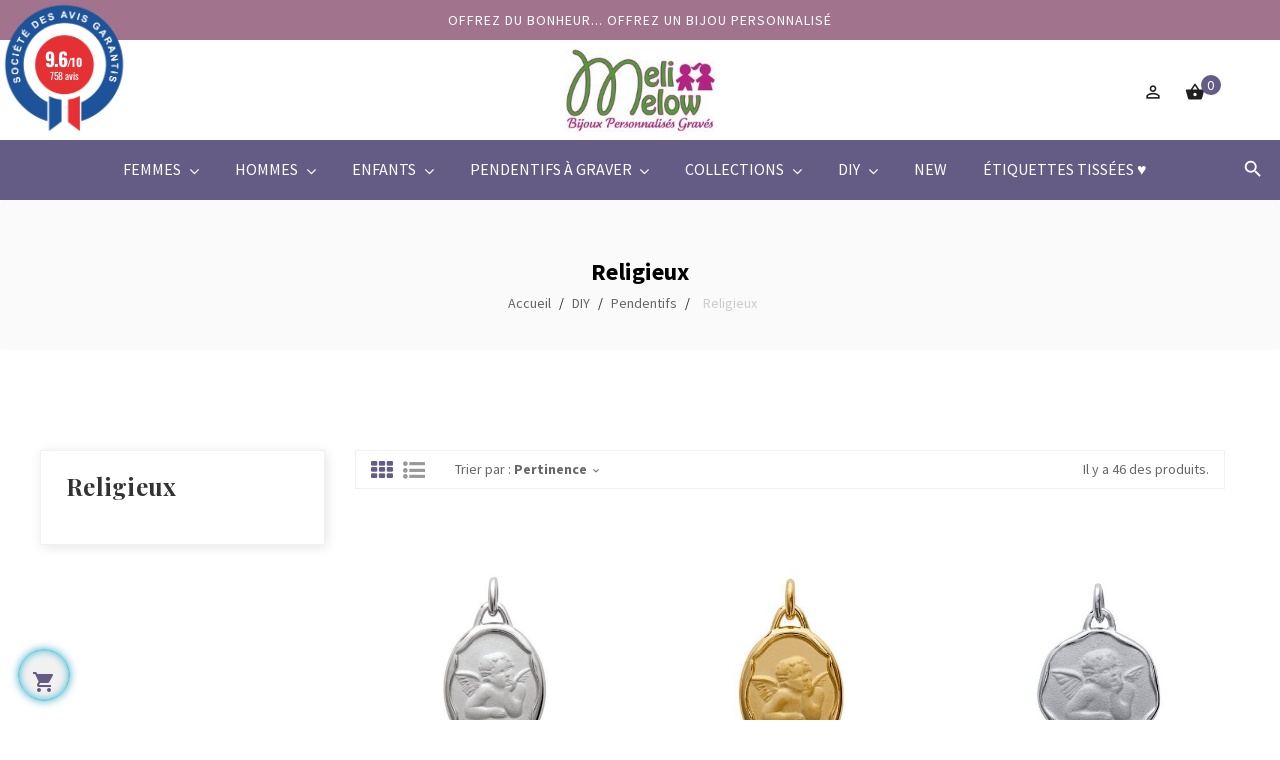

--- FILE ---
content_type: text/html; charset=utf-8
request_url: https://www.bijoux-meli-melow.com/47-religieux
body_size: 26529
content:
<!doctype html>
<html lang="fr-FR"  class="default" >

<head>
    
        
  <meta charset="utf-8">


  <meta http-equiv="x-ua-compatible" content="ie=edge">



  <title>Religieux</title>
  
    
  
  <meta name="description" content="">
  <meta name="keywords" content="">
        <link rel="canonical" href="https://www.bijoux-meli-melow.com/47-religieux">
    
      
  
  
    <script type="application/ld+json">
  {
    "@context": "https://schema.org",
    "@type": "Organization",
    "name" : "Meli Melow",
    "url" : "https://www.bijoux-meli-melow.com/",
        "logo": {
      "@type": "ImageObject",
        "url":"https://www.bijoux-meli-melow.com/img/logo-1666384555.jpg"
    }
      }
</script>

<script type="application/ld+json">
  {
    "@context": "https://schema.org",
    "@type": "WebPage",
    "isPartOf": {
      "@type": "WebSite",
      "url":  "https://www.bijoux-meli-melow.com/",
      "name": "Meli Melow"
    },
    "name": "Religieux",
    "url":  "https://www.bijoux-meli-melow.com/47-religieux"
  }
</script>


  <script type="application/ld+json">
    {
      "@context": "https://schema.org",
      "@type": "BreadcrumbList",
      "itemListElement": [
                      {
              "@type": "ListItem",
              "position": 1,
              "name": "Accueil",
              "item": "https://www.bijoux-meli-melow.com/"
              },                    {
              "@type": "ListItem",
              "position": 2,
              "name": "DIY",
              "item": "https://www.bijoux-meli-melow.com/9-diy"
              },                    {
              "@type": "ListItem",
              "position": 3,
              "name": "Pendentifs",
              "item": "https://www.bijoux-meli-melow.com/39-pendentifs"
              },                    {
              "@type": "ListItem",
              "position": 4,
              "name": "Religieux",
              "item": "https://www.bijoux-meli-melow.com/47-religieux"
              }              ]
          }
  </script>
  
  
  
  <script type="application/ld+json">
  {
    "@context": "https://schema.org",
    "@type": "ItemList",
    "itemListElement": [
          {
        "@type": "ListItem",
        "position": 0,
        "name": "Pendentif Ange Ovale Argent",
        "url": "https://www.bijoux-meli-melow.com/pendentifs-a-graver/1228-pendentif-ange-ovale-argent.html"
      },          {
        "@type": "ListItem",
        "position": 1,
        "name": "Pendentif Ange Ovale Plaqué or",
        "url": "https://www.bijoux-meli-melow.com/pendentifs/1261-pendentif-ange-ovale-plaque-or.html"
      },          {
        "@type": "ListItem",
        "position": 2,
        "name": "Médaille Ronde Ange argent",
        "url": "https://www.bijoux-meli-melow.com/pendentifs/1263-medaille-ronde-ange-argent.html"
      },          {
        "@type": "ListItem",
        "position": 3,
        "name": "Médaille Ronde Ange plaqué or",
        "url": "https://www.bijoux-meli-melow.com/pendentifs/1262-medaille-ronde-ange-plaque-or.html"
      },          {
        "@type": "ListItem",
        "position": 4,
        "name": "Pendentif petite croix plaqué or 14 x 15 mm",
        "url": "https://www.bijoux-meli-melow.com/religieux/1569-pendentif-petite-croix-plaque-or.html"
      },          {
        "@type": "ListItem",
        "position": 5,
        "name": "Pendentif Grande Croix en argent 19 x 23 mm",
        "url": "https://www.bijoux-meli-melow.com/religieux/141-pendentif-grande-croix-en-argent.html"
      },          {
        "@type": "ListItem",
        "position": 6,
        "name": "Pendentif Grande Croix Argent",
        "url": "https://www.bijoux-meli-melow.com/religieux/943-pendentif-grande-croix-argent.html"
      },          {
        "@type": "ListItem",
        "position": 7,
        "name": "Pendentif Croix Egyptienne Ankh",
        "url": "https://www.bijoux-meli-melow.com/diy/963-pendentif-croix-egyptienne-ankh.html"
      },          {
        "@type": "ListItem",
        "position": 8,
        "name": "Pendentif Croix 16 mm plaqué or",
        "url": "https://www.bijoux-meli-melow.com/diy/1206-pendentif-croix-16-mm-plaque-or.html"
      },          {
        "@type": "ListItem",
        "position": 9,
        "name": "Pendentif Main de Fatma Argent",
        "url": "https://www.bijoux-meli-melow.com/diy/1207-pendentif-main-de-fatma-argent.html"
      },          {
        "@type": "ListItem",
        "position": 10,
        "name": "Pedentif Croix Zirconium Argent 13 x 18 mm",
        "url": "https://www.bijoux-meli-melow.com/religieux/1275-pedentif-croix-zirco-argent.html"
      },          {
        "@type": "ListItem",
        "position": 11,
        "name": "Pendentif Croix 24 x 15 mm Argent",
        "url": "https://www.bijoux-meli-melow.com/religieux/1303-pendentif-croix-24-x-15-mm-argent.html"
      },          {
        "@type": "ListItem",
        "position": 12,
        "name": "Pendentif aile d&#039;ange argent 35 mm",
        "url": "https://www.bijoux-meli-melow.com/pendentifs/1349-pendentif-aile-d-ange-argent-35-mm.html"
      },          {
        "@type": "ListItem",
        "position": 13,
        "name": "Pendentif grande croix celtique argent 37 x 22 mm",
        "url": "https://www.bijoux-meli-melow.com/religieux/1368-pendentif-grande-croix-argent-37-x-22-mm.html"
      },          {
        "@type": "ListItem",
        "position": 14,
        "name": "Pendentif croix en argent",
        "url": "https://www.bijoux-meli-melow.com/religieux/1374-pendentif-croix-en-argent.html"
      },          {
        "@type": "ListItem",
        "position": 15,
        "name": "Pendentif ange et coeur en argent 15 x 27 mm",
        "url": "https://www.bijoux-meli-melow.com/pendentifs/1453-pendentif-ange-et-coeur-en-argent-15-x-27-mm.html"
      },          {
        "@type": "ListItem",
        "position": 16,
        "name": "Grande croix décorée argent ",
        "url": "https://www.bijoux-meli-melow.com/religieux/1633-grande-croix-decoree-argent-.html"
      },          {
        "@type": "ListItem",
        "position": 17,
        "name": "Pendentif croix en argent 16 x 31 mm",
        "url": "https://www.bijoux-meli-melow.com/religieux/1841-pendentif-croix-en-argent.html"
      },          {
        "@type": "ListItem",
        "position": 18,
        "name": "Pendentif croix en argent 12 x 21 mm",
        "url": "https://www.bijoux-meli-melow.com/religieux/1843-pendentif-croix-en-argent.html"
      },          {
        "@type": "ListItem",
        "position": 19,
        "name": "Pendentif croix en argent 16 x 28 mm",
        "url": "https://www.bijoux-meli-melow.com/religieux/1844-pendentif-croix-en-argent.html"
      },          {
        "@type": "ListItem",
        "position": 20,
        "name": "Pendentif croix en argent 10 x 20 mm",
        "url": "https://www.bijoux-meli-melow.com/religieux/1845-pendentif-croix-en-argent.html"
      },          {
        "@type": "ListItem",
        "position": 21,
        "name": "Bracelet 4 croix acier",
        "url": "https://www.bijoux-meli-melow.com/femmes/1846-bracelet-4-croix-acier.html"
      },          {
        "@type": "ListItem",
        "position": 22,
        "name": "Collier 5 croix acier",
        "url": "https://www.bijoux-meli-melow.com/femmes/1847-bracelet-4-croix-acier.html"
      },          {
        "@type": "ListItem",
        "position": 23,
        "name": "Pendentif aile d&#039;ange plaqué or 15 x 34 mm",
        "url": "https://www.bijoux-meli-melow.com/pendentifs/1849-pendentif-aile-d-ange-plaque-or-15-x-34-mm.html"
      },          {
        "@type": "ListItem",
        "position": 24,
        "name": "Pedentif Croix Epaisse Argent 20 x 36 mm",
        "url": "https://www.bijoux-meli-melow.com/religieux/1892-pedentif-croix-zirco-argent.html"
      },          {
        "@type": "ListItem",
        "position": 25,
        "name": "Pendentif Bouddha en argent",
        "url": "https://www.bijoux-meli-melow.com/religieux/1922-154722-pendentif-bouddha-en-argent.html#/386-option-aucune"
      },          {
        "@type": "ListItem",
        "position": 26,
        "name": "Pendentif Croix argent oxyde de zirconium 8 x 13 mm",
        "url": "https://www.bijoux-meli-melow.com/religieux/1935-154843-pendentif-croix-argent-oxyde-de-zirconium.html#/389-j_ajoute-a_rien_merci"
      },          {
        "@type": "ListItem",
        "position": 27,
        "name": "Pendentif Main de Fatma en argent",
        "url": "https://www.bijoux-meli-melow.com/religieux/1944-154851-pendentif-main-de-fatma-en-argent.html#/389-j_ajoute-a_rien_merci"
      },          {
        "@type": "ListItem",
        "position": 28,
        "name": "Pendentif Croix Protestante Huguenote en argent",
        "url": "https://www.bijoux-meli-melow.com/religieux/1946-154859-pendentif-croix-protestante-huguenote-en-argent.html#/389-j_ajoute-a_rien_merci"
      },          {
        "@type": "ListItem",
        "position": 29,
        "name": "Pendentif croix en argent 11 x 20 mm",
        "url": "https://www.bijoux-meli-melow.com/religieux/2151-pendentif-croix-en-argent-20-x-11-mm.html"
      },          {
        "@type": "ListItem",
        "position": 30,
        "name": "Pendentif croix en plaqué or 11 x 20 mm",
        "url": "https://www.bijoux-meli-melow.com/religieux/2152-pendentif-croix-en-argent-20-x-11-mm.html"
      },          {
        "@type": "ListItem",
        "position": 31,
        "name": "Pendentif croix en argent 16 x 26 mm",
        "url": "https://www.bijoux-meli-melow.com/religieux/2153-pendentif-croix-en-argent-20-x-11-mm.html"
      },          {
        "@type": "ListItem",
        "position": 32,
        "name": "Pendentif croix en plaqué or 16 x 26 mm",
        "url": "https://www.bijoux-meli-melow.com/religieux/2154-pendentif-croix-en-argent-20-x-11-mm.html"
      },          {
        "@type": "ListItem",
        "position": 33,
        "name": "Pendentif croix en argent 16 x 25 mm",
        "url": "https://www.bijoux-meli-melow.com/religieux/2155-pendentif-croix-en-argent-20-x-11-mm.html"
      },          {
        "@type": "ListItem",
        "position": 34,
        "name": "Pendentif croix en argent 8 x 15 mm",
        "url": "https://www.bijoux-meli-melow.com/religieux/2156-pendentif-croix-en-argent-8-x-15-mm.html"
      },          {
        "@type": "ListItem",
        "position": 35,
        "name": "Pendentif croix en plaqué or 8 x 15 mm",
        "url": "https://www.bijoux-meli-melow.com/religieux/2157-pendentif-croix-en-plaque-or-8-x-15-mm.html"
      },          {
        "@type": "ListItem",
        "position": 36,
        "name": "Pendentif croix en argent 11 x 13 mm",
        "url": "https://www.bijoux-meli-melow.com/religieux/2158-pendentif-croix-en-argent-11-x-13-mm.html"
      },          {
        "@type": "ListItem",
        "position": 37,
        "name": "Pendentif croix en argent 16 x 21 mm",
        "url": "https://www.bijoux-meli-melow.com/religieux/2159-pendentif-croix-en-argent-16-x-21-mm.html"
      },          {
        "@type": "ListItem",
        "position": 38,
        "name": "Pendentif croix en plaqué or 16 x 21 mm",
        "url": "https://www.bijoux-meli-melow.com/religieux/2160-pendentif-croix-en-plaque-or-16-x-21-mm.html"
      },          {
        "@type": "ListItem",
        "position": 39,
        "name": "Pendentif croix en plaqué or et oxyde de zirconium 11 x 19 mm",
        "url": "https://www.bijoux-meli-melow.com/religieux/2162-pendentif-croix-en-plaque-or-11-x-19-mm.html"
      },          {
        "@type": "ListItem",
        "position": 40,
        "name": "Pendentif croix en plaqué or 17 x 32 mm Jesus Christ",
        "url": "https://www.bijoux-meli-melow.com/religieux/2163-pendentif-croix-en-plaque-or-jesus-christ-17-x-32-mm.html"
      },          {
        "@type": "ListItem",
        "position": 41,
        "name": "Pendentif croix en plaqué or et oxyde de zirconium 13 x 22 mm",
        "url": "https://www.bijoux-meli-melow.com/religieux/2164-pendentif-croix-en-plaque-or-oxyde-de-zirconum-13-x-22-mm.html"
      },          {
        "@type": "ListItem",
        "position": 42,
        "name": "Pendentif médaille ronde Croix plaqué or",
        "url": "https://www.bijoux-meli-melow.com/pendentifs/2250-pendentif-medaille-ronde-croix-plaque-or.html"
      },          {
        "@type": "ListItem",
        "position": 43,
        "name": "Pendentif médaille ronde Croix en argent massif",
        "url": "https://www.bijoux-meli-melow.com/pendentifs/2251-pendentif-medaille-ronde-croix-en-argent-massif.html"
      },          {
        "@type": "ListItem",
        "position": 44,
        "name": "Pendentif Ange ajouré en argent",
        "url": "https://www.bijoux-meli-melow.com/religieux/2261-pendentif-ange-ajoure-en-argent.html"
      },          {
        "@type": "ListItem",
        "position": 45,
        "name": "Pendentif Ange en argent",
        "url": "https://www.bijoux-meli-melow.com/religieux/2264-pendentif-ange-en-argent.html"
      }        ]
  }
</script>

  
  
    
  

  
    <meta property="og:title" content="Religieux" />
    <meta property="og:description" content="" />
    <meta property="og:url" content="https://www.bijoux-meli-melow.com/47-religieux" />
    <meta property="og:site_name" content="Meli Melow" />
    <meta property="og:type" content="website" />    



  <meta name="viewport" content="width=device-width, initial-scale=1">



  <link rel="icon" type="image/vnd.microsoft.icon" href="https://www.bijoux-meli-melow.com/img/favicon.ico?1666384555">
  <link rel="shortcut icon" type="image/x-icon" href="https://www.bijoux-meli-melow.com/img/favicon.ico?1666384555">


  

    <link rel="stylesheet" href="https://www.bijoux-meli-melow.com/themes/leo_florero/assets/css/theme.css" type="text/css" media="all">
  <link rel="stylesheet" href="https://www.bijoux-meli-melow.com/themes/leo_florero/modules/ps_searchbar/ps_searchbar.css" type="text/css" media="all">
  <link rel="stylesheet" href="https://www.bijoux-meli-melow.com/modules/paypal/views/css/paypal_fo.css" type="text/css" media="all">
  <link rel="stylesheet" href="https://www.bijoux-meli-melow.com/modules/productcomments/views/css/productcomments.css" type="text/css" media="all">
  <link rel="stylesheet" href="https://www.bijoux-meli-melow.com/themes/leo_florero/modules/leoblog/views/css/leoblog.css" type="text/css" media="all">
  <link rel="stylesheet" href="https://www.bijoux-meli-melow.com/themes/leo_florero/modules/leobootstrapmenu/views/css/megamenu.css" type="text/css" media="all">
  <link rel="stylesheet" href="https://www.bijoux-meli-melow.com/themes/leo_florero/modules/leobootstrapmenu/views/css/leomenusidebar.css" type="text/css" media="all">
  <link rel="stylesheet" href="https://www.bijoux-meli-melow.com/themes/leo_florero/modules/leoslideshow/views/css/typo/typo.css" type="text/css" media="all">
  <link rel="stylesheet" href="https://www.bijoux-meli-melow.com/themes/leo_florero/modules/leoslideshow/views/css/iView/iview.css" type="text/css" media="all">
  <link rel="stylesheet" href="https://www.bijoux-meli-melow.com/themes/leo_florero/modules/leoslideshow/views/css/iView/skin_4_responsive/style.css" type="text/css" media="all">
  <link rel="stylesheet" href="https://www.bijoux-meli-melow.com/modules/leoquicklogin/views/css/front.css" type="text/css" media="all">
  <link rel="stylesheet" href="https://www.bijoux-meli-melow.com/modules/leofeature/views/css/jquery.mCustomScrollbar.css" type="text/css" media="all">
  <link rel="stylesheet" href="https://www.bijoux-meli-melow.com/themes/leo_florero/modules/leofeature/views/css/front.css" type="text/css" media="all">
  <link rel="stylesheet" href="https://www.bijoux-meli-melow.com/modules/steavisgarantis/views/css/style.css" type="text/css" media="all">
  <link rel="stylesheet" href="https://www.bijoux-meli-melow.com/modules/ybc_blog/views/css/prettyPhoto.css" type="text/css" media="all">
  <link rel="stylesheet" href="https://www.bijoux-meli-melow.com/modules/ybc_blog/views/css/font-awesome.css" type="text/css" media="all">
  <link rel="stylesheet" href="https://www.bijoux-meli-melow.com/modules/ybc_blog/views/css/material-icons.css" type="text/css" media="all">
  <link rel="stylesheet" href="https://www.bijoux-meli-melow.com/modules/ybc_blog/views/css/owl.carousel.css" type="text/css" media="all">
  <link rel="stylesheet" href="https://www.bijoux-meli-melow.com/modules/ybc_blog/views/css/owl.theme.css" type="text/css" media="all">
  <link rel="stylesheet" href="https://www.bijoux-meli-melow.com/modules/ybc_blog/views/css/slick.css" type="text/css" media="all">
  <link rel="stylesheet" href="https://www.bijoux-meli-melow.com/modules/ybc_blog/views/css/owl.transitions.css" type="text/css" media="all">
  <link rel="stylesheet" href="https://www.bijoux-meli-melow.com/modules/ybc_blog/views/css/blog.css" type="text/css" media="all">
  <link rel="stylesheet" href="https://www.bijoux-meli-melow.com/modules/ybc_blog/views/css/fix17.css" type="text/css" media="all">
  <link rel="stylesheet" href="https://www.bijoux-meli-melow.com/modules/hipay_professional//views/css/front.css" type="text/css" media="all">
  <link rel="stylesheet" href="https://www.bijoux-meli-melow.com/js/jquery/ui/themes/base/minified/jquery-ui.min.css" type="text/css" media="all">
  <link rel="stylesheet" href="https://www.bijoux-meli-melow.com/js/jquery/ui/themes/base/minified/jquery.ui.theme.min.css" type="text/css" media="all">
  <link rel="stylesheet" href="https://www.bijoux-meli-melow.com/js/jquery/plugins/fancybox/jquery.fancybox.css" type="text/css" media="all">
  <link rel="stylesheet" href="https://www.bijoux-meli-melow.com/modules/blockgrouptop/views/css/blockgrouptop.css" type="text/css" media="all">
  <link rel="stylesheet" href="https://www.bijoux-meli-melow.com/themes/leo_florero/assets/css/custom.css" type="text/css" media="all">
  <link rel="stylesheet" href="https://www.bijoux-meli-melow.com/modules/appagebuilder/views/css/animate.css" type="text/css" media="all">
  <link rel="stylesheet" href="https://www.bijoux-meli-melow.com/themes/leo_florero/modules/appagebuilder/views/css/owl.carousel.css" type="text/css" media="all">
  <link rel="stylesheet" href="https://www.bijoux-meli-melow.com/themes/leo_florero/modules/appagebuilder/views/css/owl.theme.css" type="text/css" media="all">
  <link rel="stylesheet" href="https://www.bijoux-meli-melow.com/themes/leo_florero/modules/appagebuilder/views/css/slick-theme.css" type="text/css" media="all">
  <link rel="stylesheet" href="https://www.bijoux-meli-melow.com/themes/leo_florero/modules/appagebuilder/views/css/slick.css" type="text/css" media="all">
  <link rel="stylesheet" href="https://www.bijoux-meli-melow.com/themes/leo_florero/modules/appagebuilder/views/css/styles.css" type="text/css" media="all">
  <link rel="stylesheet" href="https://www.bijoux-meli-melow.com/modules/appagebuilder/views/css/unique.css" type="text/css" media="all">
  <link rel="stylesheet" href="https://www.bijoux-meli-melow.com/themes/leo_florero/modules/appagebuilder/views/css/positions/headerposition2715485333.css" type="text/css" media="all">
  <link rel="stylesheet" href="https://www.bijoux-meli-melow.com/themes/leo_florero/modules/appagebuilder/views/css/positions/footerposition1503474861.css" type="text/css" media="all">



    


  

  <script type="text/javascript">
        var LEO_COOKIE_THEME = "LEO_FLORERO_PANEL_CONFIG";
        var add_cart_error = "An error occurred while processing your request. Please try again";
        var buttonwishlist_title_add = "Liste de souhaits";
        var buttonwishlist_title_remove = "Supprimer du panier";
        var enable_dropdown_defaultcart = 1;
        var enable_flycart_effect = 1;
        var enable_notification = 1;
        var height_cart_item = "135";
        var isLogged = false;
        var leo_push = 0;
        var leo_token = "f8a27d31e545fc2aa35f07393caf90c7";
        var lf_is_gen_rtl = false;
        var lql_ajax_url = "https:\/\/www.bijoux-meli-melow.com\/module\/leoquicklogin\/leocustomer";
        var lql_is_gen_rtl = false;
        var lql_module_dir = "\/modules\/leoquicklogin\/";
        var lql_myaccount_url = "https:\/\/www.bijoux-meli-melow.com\/mon-compte";
        var lql_redirect = "";
        var number_cartitem_display = 3;
        var prestashop = {"cart":{"products":[],"totals":{"total":{"type":"total","label":"Total","amount":0,"value":"0,00\u00a0\u20ac"},"total_including_tax":{"type":"total","label":"Total TTC","amount":0,"value":"0,00\u00a0\u20ac"},"total_excluding_tax":{"type":"total","label":"Total HT :","amount":0,"value":"0,00\u00a0\u20ac"}},"subtotals":{"products":{"type":"products","label":"Sous-total","amount":0,"value":"0,00\u00a0\u20ac"},"discounts":null,"shipping":{"type":"shipping","label":"Livraison","amount":0,"value":""},"tax":{"type":"tax","label":"Taxes incluses","amount":0,"value":"0,00\u00a0\u20ac"}},"products_count":0,"summary_string":"0 articles","vouchers":{"allowed":1,"added":[]},"discounts":[],"minimalPurchase":0,"minimalPurchaseRequired":""},"currency":{"id":1,"name":"Euro","iso_code":"EUR","iso_code_num":"978","sign":"\u20ac"},"customer":{"lastname":null,"firstname":null,"email":null,"birthday":null,"newsletter":null,"newsletter_date_add":null,"optin":null,"website":null,"company":null,"siret":null,"ape":null,"is_logged":false,"gender":{"type":null,"name":null},"addresses":[]},"language":{"name":"Fran\u00e7ais (French)","iso_code":"fr","locale":"fr-FR","language_code":"fr","is_rtl":"0","date_format_lite":"d\/m\/Y","date_format_full":"d\/m\/Y H:i:s","id":1},"page":{"title":"","canonical":"https:\/\/www.bijoux-meli-melow.com\/47-religieux","meta":{"title":"Religieux","description":"","keywords":"","robots":"index"},"page_name":"category","body_classes":{"lang-fr":true,"lang-rtl":false,"country-FR":true,"currency-EUR":true,"layout-left-column":true,"page-category":true,"tax-display-enabled":true,"category-id-47":true,"category-Religieux":true,"category-id-parent-39":true,"category-depth-level-4":true},"admin_notifications":[]},"shop":{"name":"Meli Melow","logo":"https:\/\/www.bijoux-meli-melow.com\/img\/logo-1666384555.jpg","stores_icon":"https:\/\/www.bijoux-meli-melow.com\/img\/logo_stores.png","favicon":"https:\/\/www.bijoux-meli-melow.com\/img\/favicon.ico"},"urls":{"base_url":"https:\/\/www.bijoux-meli-melow.com\/","current_url":"https:\/\/www.bijoux-meli-melow.com\/47-religieux","shop_domain_url":"https:\/\/www.bijoux-meli-melow.com","img_ps_url":"https:\/\/www.bijoux-meli-melow.com\/img\/","img_cat_url":"https:\/\/www.bijoux-meli-melow.com\/img\/c\/","img_lang_url":"https:\/\/www.bijoux-meli-melow.com\/img\/l\/","img_prod_url":"https:\/\/www.bijoux-meli-melow.com\/img\/p\/","img_manu_url":"https:\/\/www.bijoux-meli-melow.com\/img\/m\/","img_sup_url":"https:\/\/www.bijoux-meli-melow.com\/img\/su\/","img_ship_url":"https:\/\/www.bijoux-meli-melow.com\/img\/s\/","img_store_url":"https:\/\/www.bijoux-meli-melow.com\/img\/st\/","img_col_url":"https:\/\/www.bijoux-meli-melow.com\/img\/co\/","img_url":"https:\/\/www.bijoux-meli-melow.com\/themes\/leo_florero\/assets\/img\/","css_url":"https:\/\/www.bijoux-meli-melow.com\/themes\/leo_florero\/assets\/css\/","js_url":"https:\/\/www.bijoux-meli-melow.com\/themes\/leo_florero\/assets\/js\/","pic_url":"https:\/\/www.bijoux-meli-melow.com\/upload\/","pages":{"address":"https:\/\/www.bijoux-meli-melow.com\/adresse","addresses":"https:\/\/www.bijoux-meli-melow.com\/adresses","authentication":"https:\/\/www.bijoux-meli-melow.com\/connexion","cart":"https:\/\/www.bijoux-meli-melow.com\/panier","category":"https:\/\/www.bijoux-meli-melow.com\/index.php?controller=category","cms":"https:\/\/www.bijoux-meli-melow.com\/index.php?controller=cms","contact":"https:\/\/www.bijoux-meli-melow.com\/nous-contacter","discount":"https:\/\/www.bijoux-meli-melow.com\/reduction","guest_tracking":"https:\/\/www.bijoux-meli-melow.com\/suivi-commande-invite","history":"https:\/\/www.bijoux-meli-melow.com\/historique-commandes","identity":"https:\/\/www.bijoux-meli-melow.com\/identite","index":"https:\/\/www.bijoux-meli-melow.com\/","my_account":"https:\/\/www.bijoux-meli-melow.com\/mon-compte","order_confirmation":"https:\/\/www.bijoux-meli-melow.com\/confirmation-commande","order_detail":"https:\/\/www.bijoux-meli-melow.com\/index.php?controller=order-detail","order_follow":"https:\/\/www.bijoux-meli-melow.com\/suivi-commande","order":"https:\/\/www.bijoux-meli-melow.com\/commande","order_return":"https:\/\/www.bijoux-meli-melow.com\/index.php?controller=order-return","order_slip":"https:\/\/www.bijoux-meli-melow.com\/avoirs","pagenotfound":"https:\/\/www.bijoux-meli-melow.com\/page-introuvable","password":"https:\/\/www.bijoux-meli-melow.com\/recuperation-mot-de-passe","pdf_invoice":"https:\/\/www.bijoux-meli-melow.com\/index.php?controller=pdf-invoice","pdf_order_return":"https:\/\/www.bijoux-meli-melow.com\/index.php?controller=pdf-order-return","pdf_order_slip":"https:\/\/www.bijoux-meli-melow.com\/index.php?controller=pdf-order-slip","prices_drop":"https:\/\/www.bijoux-meli-melow.com\/promotions","product":"https:\/\/www.bijoux-meli-melow.com\/index.php?controller=product","search":"https:\/\/www.bijoux-meli-melow.com\/recherche","sitemap":"https:\/\/www.bijoux-meli-melow.com\/plan-site","stores":"https:\/\/www.bijoux-meli-melow.com\/magasins","supplier":"https:\/\/www.bijoux-meli-melow.com\/fournisseur","register":"https:\/\/www.bijoux-meli-melow.com\/connexion?create_account=1","order_login":"https:\/\/www.bijoux-meli-melow.com\/commande?login=1"},"alternative_langs":[],"theme_assets":"\/themes\/leo_florero\/assets\/","actions":{"logout":"https:\/\/www.bijoux-meli-melow.com\/?mylogout="},"no_picture_image":{"bySize":{"cart_default":{"url":"https:\/\/www.bijoux-meli-melow.com\/img\/p\/fr-default-cart_default.jpg","width":90,"height":107},"small_default":{"url":"https:\/\/www.bijoux-meli-melow.com\/img\/p\/fr-default-small_default.jpg","width":90,"height":107},"medium_default":{"url":"https:\/\/www.bijoux-meli-melow.com\/img\/p\/fr-default-medium_default.jpg","width":150,"height":200},"home_default":{"url":"https:\/\/www.bijoux-meli-melow.com\/img\/p\/fr-default-home_default.jpg","width":270,"height":320},"large_default":{"url":"https:\/\/www.bijoux-meli-melow.com\/img\/p\/fr-default-large_default.jpg","width":470,"height":557}},"small":{"url":"https:\/\/www.bijoux-meli-melow.com\/img\/p\/fr-default-cart_default.jpg","width":90,"height":107},"medium":{"url":"https:\/\/www.bijoux-meli-melow.com\/img\/p\/fr-default-medium_default.jpg","width":150,"height":200},"large":{"url":"https:\/\/www.bijoux-meli-melow.com\/img\/p\/fr-default-large_default.jpg","width":470,"height":557},"legend":""}},"configuration":{"display_taxes_label":true,"display_prices_tax_incl":true,"is_catalog":false,"show_prices":true,"opt_in":{"partner":false},"quantity_discount":{"type":"discount","label":"Remise sur prix unitaire"},"voucher_enabled":1,"return_enabled":0},"field_required":[],"breadcrumb":{"links":[{"title":"Accueil","url":"https:\/\/www.bijoux-meli-melow.com\/"},{"title":"DIY","url":"https:\/\/www.bijoux-meli-melow.com\/9-diy"},{"title":"Pendentifs","url":"https:\/\/www.bijoux-meli-melow.com\/39-pendentifs"},{"title":"Religieux","url":"https:\/\/www.bijoux-meli-melow.com\/47-religieux"}],"count":4},"link":{"protocol_link":"https:\/\/","protocol_content":"https:\/\/"},"time":1769186055,"static_token":"f8a27d31e545fc2aa35f07393caf90c7","token":"2e9b736b6846fa33f954505a43190809","debug":false};
        var psemailsubscription_subscription = "https:\/\/www.bijoux-meli-melow.com\/module\/ps_emailsubscription\/subscription";
        var show_popup = 1;
        var type_dropdown_defaultcart = "dropdown";
        var type_flycart_effect = "fade";
        var url_leoproductattribute = "https:\/\/www.bijoux-meli-melow.com\/module\/leofeature\/LeoProductAttribute";
        var width_cart_item = "265";
        var wishlist_add = "Le produit a \u00e9t\u00e9 ajout\u00e9 \u00e0 votre liste";
        var wishlist_cancel_txt = "Annuler";
        var wishlist_confirm_del_txt = "Supprimer l'\u00e9l\u00e9ment s\u00e9lectionn\u00e9?";
        var wishlist_del_default_txt = "Impossible de supprimer par d\u00e9faut liste";
        var wishlist_email_txt = "Email";
        var wishlist_loggin_required = "Vous devez \u00eatre connect\u00e9 pour g\u00e9rer votre liste";
        var wishlist_ok_txt = "D'accord";
        var wishlist_quantity_required = "Vous devez saisir une quantit\u00e9";
        var wishlist_remove = "Le produit a \u00e9t\u00e9 retir\u00e9 de votre liste";
        var wishlist_reset_txt = "R\u00e9initialiser";
        var wishlist_send_txt = "Envoyer";
        var wishlist_send_wishlist_txt = "Envoyer liste";
        var wishlist_url = "https:\/\/www.bijoux-meli-melow.com\/module\/leofeature\/mywishlist";
        var wishlist_viewwishlist = "Voir votre liste";
      </script>
<script type="text/javascript">
	var choosefile_text = "Choisir le fichier";
	var turnoff_popup_text = "Ne pas afficher ce popup à nouveau";
	
	var size_item_quickview = 113;
	var style_scroll_quickview = 'vertical';
	
	var size_item_page = 113;
	var style_scroll_page = 'horizontal';
	
	var size_item_quickview_attr = 113;	
	var style_scroll_quickview_attr = 'vertical';
	
	var size_item_popup = 113;
	var style_scroll_popup = 'vertical';
</script>


  <script type="text/javascript">
	
	var FancyboxI18nClose = "Fermer";
	var FancyboxI18nNext = "Prochain";
	var FancyboxI18nPrev = "précédent";
	var current_link = "http://www.bijoux-meli-melow.com/";		
	var currentURL = window.location;
	currentURL = String(currentURL);
	currentURL = currentURL.replace("https://","").replace("http://","").replace("www.","").replace( /#\w*/, "" );
	current_link = current_link.replace("https://","").replace("http://","").replace("www.","");
	var text_warning_select_txt = "S'il vous plaît sélectionner un pour supprimer?";
	var text_confirm_remove_txt = "Etes-vous sûr de retirer de pied de page?";
	var close_bt_txt = "Fermer";
	var list_menu = [];
	var list_menu_tmp = {};
	var list_tab = [];
	var isHomeMenu = 0;
	
</script>
<script type="text/javascript">
	(window.gaDevIds=window.gaDevIds||[]).push('d6YPbH');
	(function(i,s,o,g,r,a,m){i['GoogleAnalyticsObject']=r;i[r]=i[r]||function(){
	(i[r].q=i[r].q||[]).push(arguments)},i[r].l=1*new Date();a=s.createElement(o),
	m=s.getElementsByTagName(o)[0];a.async=1;a.src=g;m.parentNode.insertBefore(a,m)
	})(window,document,'script','https://www.google-analytics.com/analytics.js','ga');

            ga('create', 'UA-9003511-1', 'auto');
                        ga('send', 'pageview');
    
    ga('require', 'ec');
</script>


<link href="//fonts.googleapis.com/css?family=Open+Sans:600,400,400i|Oswald:700" rel="stylesheet" type="text/css" media="all">
 
<script type="text/javascript">
    var agSiteId="1213";
</script>
<script src="https://www.societe-des-avis-garantis.fr/wp-content/plugins/ag-core/widgets/JsWidget.js" type="text/javascript"></script>

<style>
    </style>   
<script type="text/javascript">
var unlike_text ="Unlike this post";
var like_text ="Like this post";
var baseAdminDir ='//';
var ybc_blog_product_category ='47';
</script>
    <style>.ybc-blog-post-footer .read_more:hover,
.blog-managament-information button[type="submit"]:hover,
.ybc-blog-tag-a:hover,
#form_blog .btn.edit_view_post:hover,
.form_reply_comment input[type="submit"]:hover,
.form_reply input.btn.btn-primary.btn-default[name="addReplyComment"]:hover,
.form-polls-body button[name="polls_cancel"]:hover,
.form-polls-body button:hover
{
    background:#00cefd;
    border-color:#00cefd;
}
.ybc-blog-like-span.active, .be-tag-block .be-tags a, .be-tag-block .be-tags,
.ybc-blog-related-posts-meta-categories > a,
.view_post,
.comment-content h4.comment_name span,
.ybc_block_categories .active > a,
.comment-content .post_title span a,
.blog-managament-information .help-block a,
.ybc-blog-comment-info .post-author .ybc_title_block {
  color:#2fb5d2;
}
.ybc-block-comment-reply:hover,
.ybc_title_block:hover,
.read_more:hover,
.form_reply input.btn.btn-primary.btn-default[name="addReplyComment"] + .btn.btn-default:hover,
.comment-content .post_title span a:hover,
.list_category_item .sub_category li a:hover,
.ybc_block_categories .active > a:hover,
.ybc-blog-comment-info .post-author .ybc_title_block:hover,
.blog-managament-information .help-block a:hover,
#form_blog a.ybc_button_backtolist:hover{
    color: #00cefd;
}
.ybc-blog-thumbnail-list.carousel .ybc-blog-thumbnail-item.slick-current:before,
.ybc-blog-slider.carousel .slick-dots .slick-active button{
    border-color: #2fb5d2;
}
.ybc-blog-form-comment .blog-submit .button,
.blog-managament-information button[type="submit"],
.ybc-blog-slider.carousel .slick-dots .slick-active button,
.blog_view_all, .view_all_link,
.blog_view_all_button a,
.form-polls-body button,
.form_reply input.btn.btn-primary.btn-default[name="addReplyComment"],
.add_new_post_blog a,
#form_blog button[type="submit"],
#form_blog .btn.edit_view_post,
.form_reply_comment input[type="submit"],
.ets_blog_loading .squaresWaveG
{
  background:#2fb5d2; 
}

.ybc-blog-form-comment .blog-submit .button:hover,
.blog_view_all:hover, .view_all_link:hover,
.blog_view_all_button a:hover,
.add_new_post_blog a:hover,
#form_blog button[type='submit']:hover
{
  background:#00cefd; 
}
.ybc_blog_ltr_mode a:hover, 
.ybc-blog-wrapper-detail a:hover,
.ybc-blog-like-span:hover, 
.blog-main-page a:hover,
.ybc_button_backtolist:hover,
.ybc-block-comment-report:hover{
    color: #00cefd;
}
.nivo-caption {
     background:#2fb5d2; 
     opacity:0.6;
}

.form-polls-body button,
.form_reply_comment input[type="submit"]{
    border: 1px solid #2fb5d2;
}

@keyframes bounce_squaresWaveG {
    0% {
        background-color: #2fb5d2;
    }

    100% {
        background-color: rgb(255, 255, 255);
    }
}

@-o-keyframes bounce_squaresWaveG {
    0% {
        background-color: #2fb5d2;
    }

    100% {
        background-color: rgb(255, 255, 255);
    }
}

@-ms-keyframes bounce_squaresWaveG {
    0% {
        background-color: #2fb5d2;
    }

    100% {
        background-color: rgb(255, 255, 255);
    }
}

@-webkit-keyframes bounce_squaresWaveG {
    0% {
        background-color: #2fb5d2;
    }

    100% {
        background-color: rgb(255, 255, 255);
    }
}

@-moz-keyframes bounce_squaresWaveG {
    0% {
        background-color: #2fb5d2;
    }

    100% {
        background-color: rgb(255, 255, 255);
    }
}</style>
 <!-- @file modules\appagebuilder\views\templates\hook\header -->

<script>
	/**
	 * List functions will run when document.ready()
	 */
	var ap_list_functions = [];
	/**
	 * List functions will run when window.load()
	 */
	var ap_list_functions_loaded = [];

	/**
	 * List functions will run when document.ready() for theme
	 */

	var products_list_functions = [];
</script>


<script type='text/javascript'>
	var leoOption = {
		category_qty:0,
		product_list_image:0,
		product_one_img:1,
		productCdown: 1,
		productColor: 0,
		homeWidth: 270,
		homeheight: 320,
	}

	ap_list_functions.push(function(){
		if (typeof $.LeoCustomAjax !== "undefined" && $.isFunction($.LeoCustomAjax)) {
			var leoCustomAjax = new $.LeoCustomAjax();
			leoCustomAjax.processAjax();
		}
	});
</script>




    
</head>

<body id="category" class="lang-fr country-fr currency-eur layout-left-column page-category tax-display-enabled category-id-47 category-religieux category-id-parent-39 category-depth-level-4 fullwidth">


    


<main id="page">
    
            
    <header id="header">
            
                
  <div class="header-banner">
          <div class="container">
              <div class="inner"></div>
          </div>
        </div>



  <nav class="header-nav">
    <div class="topnav">
            <div class="container">
              <div class="inner"><!-- @file modules\appagebuilder\views\templates\hook\ApRow -->
    <div        class="row ApRow  "
                            style=""                >
                                            <!-- @file modules\appagebuilder\views\templates\hook\ApColumn -->
<div    class="col-xl-12 col-lg-12 col-md-12 col-sm-12 col-xs-12 col-sp-12  ApColumn "
	    >
                    <!-- @file modules\appagebuilder\views\templates\hook\ApGeneral -->
<div     class="block ApHtml">
	                    <div class="block_content"><div>Offrez du bonheur... offrez un bijou personnalisé</div></div>
    	</div>
    </div>            </div>
    </div>
            </div>
          </div>
    <div class="bottomnav">
              <div class="container">
              <div class="inner"><!-- @file modules\appagebuilder\views\templates\hook\ApRow -->
    <div        class="row ApRow  "
                            style=""                >
                                            <!-- @file modules\appagebuilder\views\templates\hook\ApColumn -->
<div    class="col-xl-4 col-lg-4 col-md-4 col-sm-4 col-xs-6 col-sp-8  ApColumn "
	    >
                    
    </div><!-- @file modules\appagebuilder\views\templates\hook\ApColumn -->
<div    class="col-xl-4 col-lg-4 col-md-4 col-sm-4 col-xs-12 col-sp-12  ApColumn "
	    >
                    <!-- @file modules\appagebuilder\views\templates\hook\ApGenCode -->

	<span class="post-logo"><a href="https://www.bijoux-meli-melow.com/">     <img class="logo img-fluid" src="https://www.bijoux-meli-melow.com/img/logo-1666384555.jpg" alt="Meli Melow" style=" max-width: 150px; "></a></span>

    </div><!-- @file modules\appagebuilder\views\templates\hook\ApColumn -->
<div    class="col-xl-4 col-lg-4 col-md-4 col-sm-4 col-xs-6 col-sp-4  ApColumn "
	    >
                    <!-- @file modules\appagebuilder\views\templates\hook\ApModule -->
<div class="userinfo-selector links dropdown js-dropdown ">
    <a href="javascript:void(0)" data-toggle="dropdown" class="popup-title" title="Compte">
        <span><i class="material-icons">&#xE8A6;</i></span>
        <span class="add-text-show-nav">
            Mon compte

            <i class="fa fa-angle-down add-text-show-nav" aria-hidden="true"></i>
        </span>

        <span class="add-text-show-account">
			Compte
            <i class="fa fa-angle-down add-text-show-nav" aria-hidden="true"></i>
        </span>
    </a>
    <ul class="popup-content dropdown-menu user-info">
                    <li>
                <a
                        class="signin dropdown-item"
                        href="https://www.bijoux-meli-melow.com/connexion?back=https%3A%2F%2Fwww.bijoux-meli-melow.com%2F47-religieux"
                        title="Connectez-vous à votre compte client"
                        rel="nofollow"
                        >
                    <i class="material-icons">&#xE879;</i>
                    <span>S'identifier</span>
                </a>
            </li>
                <li>
            <a
                    class="myacount dropdown-item"
                    href="https://www.bijoux-meli-melow.com/mon-compte"
                    title="Mon compte"
                    rel="nofollow"
                    >
                <i class="material-icons">&#xE7FD;</i>
                <span>Mon compte</span>
            </a>
        </li>
        <li>
            <a
                    class="ap-btn-wishlist dropdown-item"
                    href="//www.bijoux-meli-melow.com/module/leofeature/mywishlist"
                    title="liste"
                    rel="nofollow"
                    >
                <i class="material-icons">&#xE87D;</i>
                <span>liste</span>
                <span class="ap-total-wishlist ap-total"></span>
            </a>
        </li>
        <li>
            <a
                    class="ap-btn-compare dropdown-item"
                    href="//www.bijoux-meli-melow.com/module/leofeature/productscompare"
                    title="Comparer"
                    rel="nofollow"
                    >
                <i class="material-icons">&#xE85D;</i>
                <span>Comparer</span>
                <span class="ap-total-compare ap-total"></span>
            </a>
        </li>
        <li>
            <a
                    class="checkout dropdown-item"
                    href="//www.bijoux-meli-melow.com/panier?action=show"
                    title="Check-out"
                    rel="nofollow"
                    >
                <i class="material-icons">&#xE8CC;</i>
                <span>Check-out</span>
            </a>
        </li>
    </ul>
</div><!-- @file modules\appagebuilder\views\templates\hook\ApModule -->
<div id="_desktop_cart">
    <div class="blockcart cart-preview leo-blockcart show-leo-loading  inactive" data-refresh-url="//www.bijoux-meli-melow.com/module/ps_shoppingcart/ajax">
        <div class="header clearfix">
                            <span class="text-cart-mobile">
                <i class="material-icons" aria-hidden="true">&#xE8CB;</i>
                <span class="cart-products-count">0</span>
            </span>
                        </div>
    </div>
</div>

    </div>            </div>
    </div>
              </div>
          </div>
  </nav>



  <div class="header-top">
          <div class="inner"><!-- @file modules\appagebuilder\views\templates\hook\ApRow -->
    <div        class="row ApRow  "
                            style=""                >
                                            <!-- @file modules\appagebuilder\views\templates\hook\ApColumn -->
<div    class="col-md-12 col-lg-12 col-xl-12  ApColumn "
	    >
                    <!-- @file modules\appagebuilder\views\templates\hook\ApSlideShow -->
<div id="memgamenu-form_4342383797978491" class="ApMegamenu">
			    
                <nav data-megamenu-id="4342383797978491" class="leo-megamenu cavas_menu navbar navbar-default disable-canvas " role="navigation">
                            <!-- Brand and toggle get grouped for better mobile display -->
                            <div class="navbar-header">
                                    <button type="button" class="navbar-toggler hidden-lg-up" data-toggle="collapse" data-target=".megamenu-off-canvas-4342383797978491">
                                            <span class="sr-only">Basculer la navigation</span>
                                            &#9776;
                                            <!--
                                            <span class="icon-bar"></span>
                                            <span class="icon-bar"></span>
                                            <span class="icon-bar"></span>
                                            -->
                                    </button>
                            </div>
                            <!-- Collect the nav links, forms, and other content for toggling -->
                                                        <div class="leo-top-menu collapse navbar-toggleable-md megamenu-off-canvas megamenu-off-canvas-4342383797978491"><ul class="nav navbar-nav megamenu horizontal"><li data-menu-type="category" class="nav-item parent  dropdown aligned-fullwidth  leo-1" >
    <a class="nav-link dropdown-toggle has-category" data-toggle="dropdown" href="https://www.bijoux-meli-melow.com/5-femmes" target="_self">

                    
                    <span class="menu-title">Femmes</span>
                                        
            </a>
        <b class="caret"></b>
            <div class="dropdown-sub dropdown-menu" >
            <div class="dropdown-menu-inner">
                                    <div class="row">
                                                    <div class="mega-col col-md-8" >
                                <div class="mega-col-inner ">
                                    <div class="leo-widget" data-id_widget="1669666877">
    <div class="widget-subcategories">
                <div class="widget-inner">
                            <div class="menu-title">
                    <a href="https://www.bijoux-meli-melow.com/5-femmes" title="Femmes" class="img">
                            Femmes 
                    </a>
                </div>
                <ul>
                                    <li class="clearfix ">
                        <a href="https://www.bijoux-meli-melow.com/10-bracelets" title="Bracelets" class="img">
                                Bracelets 
                        </a>
                                            </li>
                                    <li class="clearfix ">
                        <a href="https://www.bijoux-meli-melow.com/234-gourmettes-femme" title="Gourmettes Femme" class="img">
                                Gourmettes Femme 
                        </a>
                                            </li>
                                    <li class="clearfix ">
                        <a href="https://www.bijoux-meli-melow.com/11-colliers" title="Colliers" class="img">
                                Colliers 
                        </a>
                                            </li>
                                    <li class="clearfix ">
                        <a href="https://www.bijoux-meli-melow.com/13-boucles-d-oreilles" title="Boucles d&#039;oreilles" class="img">
                                Boucles d&#039;oreilles 
                        </a>
                                            </li>
                                    <li class="clearfix ">
                        <a href="https://www.bijoux-meli-melow.com/88-chaines-de-chevilles" title="Chaînes de chevilles" class="img">
                                Chaînes de chevilles 
                        </a>
                                            </li>
                                    <li class="clearfix ">
                        <a href="https://www.bijoux-meli-melow.com/189-joncs" title="Joncs" class="img">
                                Joncs 
                        </a>
                                            </li>
                                    <li class="clearfix ">
                        <a href="https://www.bijoux-meli-melow.com/188-manchettes" title="Manchettes" class="img">
                                Manchettes 
                        </a>
                                            </li>
                                    <li class="clearfix ">
                        <a href="https://www.bijoux-meli-melow.com/236-compatible-pandora" title="Compatible Pandora" class="img">
                                Compatible Pandora 
                        </a>
                                            </li>
                                    <li class="clearfix ">
                        <a href="https://www.bijoux-meli-melow.com/41-charms-mousqueton" title="Charms Mousqueton" class="img">
                                Charms Mousqueton 
                        </a>
                                            </li>
                                    <li class="clearfix ">
                        <a href="https://www.bijoux-meli-melow.com/241-bolas-de-grossesse" title="Bolas de grossesse" class="img">
                                Bolas de grossesse 
                        </a>
                                            </li>
                                    <li class="clearfix ">
                        <a href="https://www.bijoux-meli-melow.com/40-supports-pour-charm-s" title="Supports pour charm&#039;s" class="img">
                                Supports pour charm&#039;s 
                        </a>
                                            </li>
                                </ul>
                    </div>
    </div>
 
</div>                                </div>
                            </div>
                                                    <div class="mega-col col-md-4" >
                                <div class="mega-col-inner ">
                                    <div class="leo-widget" data-id_widget="1669718662">
            <div class="widget-html">
                        <div class="widget-inner">
                    <p><img src="https://www.bijoux-meli-melow.com/img/cms/menu/5-0_thumb.jpeg" alt="Femmes" width="392" height="219" /></p>            </div>
        </div>
        </div>                                </div>
                            </div>
                                            </div>
                            </div>
        </div>
    </li>
<li data-menu-type="category" class="nav-item parent  dropdown aligned-fullwidth  leo-1" >
    <a class="nav-link dropdown-toggle has-category" data-toggle="dropdown" href="https://www.bijoux-meli-melow.com/6-hommes" target="_self">

                    
                    <span class="menu-title">Hommes</span>
                                        
            </a>
        <b class="caret"></b>
            <div class="dropdown-sub dropdown-menu" >
            <div class="dropdown-menu-inner">
                                    <div class="row">
                                                    <div class="mega-col col-md-8" >
                                <div class="mega-col-inner ">
                                    <div class="leo-widget" data-id_widget="1669666894">
    <div class="widget-subcategories">
                <div class="widget-inner">
                            <div class="menu-title">
                    <a href="https://www.bijoux-meli-melow.com/6-hommes" title="Hommes" class="img">
                            Hommes 
                    </a>
                </div>
                <ul>
                                    <li class="clearfix ">
                        <a href="https://www.bijoux-meli-melow.com/20-bracelets" title="Bracelets" class="img">
                                Bracelets 
                        </a>
                                            </li>
                                    <li class="clearfix ">
                        <a href="https://www.bijoux-meli-melow.com/233-gourmettes-homme" title="Gourmettes Homme" class="img">
                                Gourmettes Homme 
                        </a>
                                            </li>
                                    <li class="clearfix ">
                        <a href="https://www.bijoux-meli-melow.com/21-colliers" title="Colliers" class="img">
                                Colliers 
                        </a>
                                            </li>
                                </ul>
                    </div>
    </div>
 
</div>                                </div>
                            </div>
                                                    <div class="mega-col col-md-4" >
                                <div class="mega-col-inner ">
                                    <div class="leo-widget" data-id_widget="1669718688">
            <div class="widget-html">
                        <div class="widget-inner">
                    <p><img src="https://www.bijoux-meli-melow.com/img/cms/menu/6-0_thumb.jpeg" alt="Hommes" width="321" height="226" /></p>            </div>
        </div>
        </div>                                </div>
                            </div>
                                            </div>
                            </div>
        </div>
    </li>
<li data-menu-type="category" class="nav-item parent  dropdown aligned-fullwidth  leo-1" >
    <a class="nav-link dropdown-toggle has-category" data-toggle="dropdown" href="https://www.bijoux-meli-melow.com/7-enfants" target="_self">

                    
                    <span class="menu-title">Enfants</span>
                                        
            </a>
        <b class="caret"></b>
            <div class="dropdown-sub dropdown-menu" >
            <div class="dropdown-menu-inner">
                                    <div class="row">
                                                    <div class="mega-col col-md-8" >
                                <div class="mega-col-inner">
                                    <div class="leo-widget" data-id_widget="1669666909">
    <div class="widget-subcategories">
                <div class="widget-inner">
                            <div class="menu-title">
                    <a href="https://www.bijoux-meli-melow.com/7-enfants" title="Enfants" class="img">
                            Enfants 
                    </a>
                </div>
                <ul>
                                    <li class="clearfix ">
                        <a href="https://www.bijoux-meli-melow.com/15-bracelets" title="Bracelets" class="img">
                                Bracelets 
                        </a>
                                            </li>
                                    <li class="clearfix ">
                        <a href="https://www.bijoux-meli-melow.com/146-gourmettes" title="Gourmettes" class="img">
                                Gourmettes 
                        </a>
                                            </li>
                                    <li class="clearfix ">
                        <a href="https://www.bijoux-meli-melow.com/16-colliers" title="Colliers" class="img">
                                Colliers 
                        </a>
                                            </li>
                                    <li class="clearfix ">
                        <a href="https://www.bijoux-meli-melow.com/18-boucles-d-oreilles" title="Boucles d&#039;oreilles" class="img">
                                Boucles d&#039;oreilles 
                        </a>
                                            </li>
                                </ul>
                    </div>
    </div>
 
</div>                                </div>
                            </div>
                                                    <div class="mega-col col-md-4" >
                                <div class="mega-col-inner">
                                    <div class="leo-widget" data-id_widget="1669718713">
            <div class="widget-html">
                        <div class="widget-inner">
                    <p><img src="https://www.bijoux-meli-melow.com/img/cms/menu/7-0_thumb.jpeg" alt="" width="353" height="255" /></p>            </div>
        </div>
        </div>                                </div>
                            </div>
                                            </div>
                            </div>
        </div>
    </li>
<li data-menu-type="category" class="nav-item parent  dropdown aligned-fullwidth  leo-1" >
    <a class="nav-link dropdown-toggle has-category" data-toggle="dropdown" href="https://www.bijoux-meli-melow.com/142-pendentifs-a-graver" target="_self">

                    
                    <span class="menu-title">Pendentifs à graver</span>
                                        
            </a>
        <b class="caret"></b>
            <div class="dropdown-sub dropdown-menu" >
            <div class="dropdown-menu-inner">
                                    <div class="row">
                                                    <div class="mega-col col-md-12" >
                                <div class="mega-col-inner ">
                                    <div class="leo-widget" data-id_widget="1669666931">
    <div class="widget-subcategories">
                <div class="widget-inner">
                            <div class="menu-title">
                    <a href="https://www.bijoux-meli-melow.com/142-pendentifs-a-graver" title="Pendentifs à graver" class="img">
                            Pendentifs à graver 
                    </a>
                </div>
                <ul>
                                    <li class="clearfix ">
                        <a href="https://www.bijoux-meli-melow.com/143-argent" title="Argent" class="img">
                                Argent 
                        </a>
                                            </li>
                                    <li class="clearfix ">
                        <a href="https://www.bijoux-meli-melow.com/144-plaque-or" title="Plaqué or" class="img">
                                Plaqué or 
                        </a>
                                            </li>
                                    <li class="clearfix ">
                        <a href="https://www.bijoux-meli-melow.com/145-acier" title="Acier" class="img">
                                Acier 
                        </a>
                                            </li>
                                    <li class="clearfix ">
                        <a href="https://www.bijoux-meli-melow.com/237-nacre" title="Nacre" class="img">
                                Nacre 
                        </a>
                                            </li>
                                </ul>
                    </div>
    </div>
 
</div>                                </div>
                            </div>
                                            </div>
                            </div>
        </div>
    </li>
<li data-menu-type="category" class="nav-item parent  dropdown aligned-fullwidth  leo-1" >
    <a class="nav-link dropdown-toggle has-category" data-toggle="dropdown" href="https://www.bijoux-meli-melow.com/118-collections" target="_self">

                    
                    <span class="menu-title">Collections</span>
                                        
            </a>
        <b class="caret"></b>
            <div class="dropdown-sub dropdown-menu" >
            <div class="dropdown-menu-inner">
                                    <div class="row">
                                                    <div class="mega-col col-md-8" >
                                <div class="mega-col-inner">
                                    <div class="leo-widget" data-id_widget="1669666956">
    <div class="widget-subcategories">
                <div class="widget-inner">
                            <div class="menu-title">
                    <a href="https://www.bijoux-meli-melow.com/118-collections" title="Collections" class="img">
                            Collections 
                    </a>
                </div>
                <ul>
                                    <li class="clearfix ">
                        <a href="https://www.bijoux-meli-melow.com/86-acier" title="Acier" class="img">
                                Acier 
                        </a>
                                            </li>
                                    <li class="clearfix ">
                        <a href="https://www.bijoux-meli-melow.com/98-arbres-de-vie" title="Arbres de vie" class="img">
                                Arbres de vie 
                        </a>
                                            </li>
                                    <li class="clearfix ">
                        <a href="https://www.bijoux-meli-melow.com/190-collection-perlee" title="Collection Perlée" class="img">
                                Collection Perlée 
                        </a>
                                            </li>
                                    <li class="clearfix ">
                        <a href="https://www.bijoux-meli-melow.com/167-confettis" title="Confettis" class="img">
                                Confettis 
                        </a>
                                            </li>
                                    <li class="clearfix ">
                        <a href="https://www.bijoux-meli-melow.com/70-cuir" title="Cuir" class="img">
                                Cuir 
                        </a>
                                            </li>
                                    <li class="clearfix ">
                        <a href="https://www.bijoux-meli-melow.com/99-duos" title="Duos" class="img">
                                Duos 
                        </a>
                                            </li>
                                    <li class="clearfix ">
                        <a href="https://www.bijoux-meli-melow.com/238-equitation" title="Equitation" class="img">
                                Equitation 
                        </a>
                                            </li>
                                    <li class="clearfix ">
                        <a href="https://www.bijoux-meli-melow.com/106-empreintes" title="Empreintes" class="img">
                                Empreintes 
                        </a>
                                            </li>
                                    <li class="clearfix ">
                        <a href="https://www.bijoux-meli-melow.com/148-infini" title="Infini" class="img">
                                Infini 
                        </a>
                                            </li>
                                    <li class="clearfix ">
                        <a href="https://www.bijoux-meli-melow.com/157-magic-box" title="Magic Box" class="img">
                                Magic Box 
                        </a>
                                            </li>
                                    <li class="clearfix ">
                        <a href="https://www.bijoux-meli-melow.com/240-mini-couteaux" title="Mini couteaux" class="img">
                                Mini couteaux 
                        </a>
                                            </li>
                                    <li class="clearfix ">
                        <a href="https://www.bijoux-meli-melow.com/119-monogrammes" title="Monogrammes" class="img">
                                Monogrammes 
                        </a>
                                            </li>
                                    <li class="clearfix ">
                        <a href="https://www.bijoux-meli-melow.com/90-nacre" title="Nacre" class="img">
                                Nacre 
                        </a>
                                            </li>
                                    <li class="clearfix ">
                        <a href="https://www.bijoux-meli-melow.com/178-pierres-gemmes" title="Pierres Gemmes" class="img">
                                Pierres Gemmes 
                        </a>
                                            </li>
                                    <li class="clearfix ">
                        <a href="https://www.bijoux-meli-melow.com/156-transparent" title="Transparent" class="img">
                                Transparent 
                        </a>
                                            </li>
                                    <li class="clearfix ">
                        <a href="https://www.bijoux-meli-melow.com/87-porte-bonheur" title="Porte bonheur" class="img">
                                Porte bonheur 
                        </a>
                                            </li>
                                    <li class="clearfix ">
                        <a href="https://www.bijoux-meli-melow.com/83-peace-and-love" title="Peace and love" class="img">
                                Peace and love 
                        </a>
                                            </li>
                                    <li class="clearfix ">
                        <a href="https://www.bijoux-meli-melow.com/71-liberty" title="Liberty" class="img">
                                Liberty 
                        </a>
                                            </li>
                                    <li class="clearfix ">
                        <a href="https://www.bijoux-meli-melow.com/66-ruban-perso" title="Ruban Perso" class="img">
                                Ruban Perso 
                        </a>
                                            </li>
                                </ul>
                    </div>
    </div>
 
</div>                                </div>
                            </div>
                                                    <div class="mega-col col-md-4" >
                                <div class="mega-col-inner">
                                    <div class="leo-widget" data-id_widget="1669718802">
            <div class="widget-html">
                        <div class="widget-inner">
                    <p><img src="https://www.bijoux-meli-melow.com/img/cms/menu/118-0_thumb.jpeg" alt="Collections" width="185" height="177" /></p>            </div>
        </div>
        </div>                                </div>
                            </div>
                                            </div>
                            </div>
        </div>
    </li>
<li data-menu-type="category" class="nav-item parent  dropdown aligned-fullwidth  leo-1" >
    <a class="nav-link dropdown-toggle has-category" data-toggle="dropdown" href="https://www.bijoux-meli-melow.com/9-diy" target="_self">

                    
                    <span class="menu-title">DIY</span>
                                        
            </a>
        <b class="caret"></b>
            <div class="dropdown-sub dropdown-menu" >
            <div class="dropdown-menu-inner">
                                    <div class="row">
                                                    <div class="mega-col col-md-12" >
                                <div class="mega-col-inner ">
                                    <div class="leo-widget" data-id_widget="1669666975">
    <div class="widget-subcategories">
                <div class="widget-inner">
                            <div class="menu-title">
                    <a href="https://www.bijoux-meli-melow.com/9-diy" title="DIY" class="img">
                            DIY 
                    </a>
                </div>
                <ul>
                                    <li class="clearfix ">
                        <a href="https://www.bijoux-meli-melow.com/8-gravures" title="Gravures" class="img">
                                Gravures 
                        </a>
                                            </li>
                                    <li class="clearfix ">
                        <a href="https://www.bijoux-meli-melow.com/53-supports" title="Autour du poignet" class="img">
                                Autour du poignet 
                        </a>
                                            </li>
                                    <li class="clearfix ">
                        <a href="https://www.bijoux-meli-melow.com/84-divers" title="Divers" class="img">
                                Divers 
                        </a>
                                            </li>
                                    <li class="clearfix ">
                        <a href="https://www.bijoux-meli-melow.com/171-perles" title="Perles" class="img">
                                Perles 
                        </a>
                                            </li>
                                    <li class="clearfix ">
                        <a href="https://www.bijoux-meli-melow.com/93-cartes-postales" title="Cartes Postales" class="img">
                                Cartes Postales 
                        </a>
                                            </li>
                                    <li class="clearfix ">
                        <a href="https://www.bijoux-meli-melow.com/39-pendentifs" title="Pendentifs" class="img">
                                Pendentifs 
                        </a>
                                            </li>
                                    <li class="clearfix ">
                        <a href="https://www.bijoux-meli-melow.com/96-chaines" title="Chaînes" class="img">
                                Chaînes 
                        </a>
                                            </li>
                                    <li class="clearfix ">
                        <a href="https://www.bijoux-meli-melow.com/105-emballages" title="Emballages" class="img">
                                Emballages 
                        </a>
                                            </li>
                                    <li class="clearfix ">
                        <a href="https://www.bijoux-meli-melow.com/68-cordons" title="Cordons et rubans" class="img">
                                Cordons et rubans 
                        </a>
                                            </li>
                                </ul>
                    </div>
    </div>
 
</div>                                </div>
                            </div>
                                            </div>
                            </div>
        </div>
    </li>
    <li data-menu-type="controller" class="nav-item   leo-1" >
        <a class="nav-link has-category" href="https://www.bijoux-meli-melow.com/nouveaux-produits" target="_self">
                            
                            <span class="menu-title">New</span>
                                                        </a>
    </li>
    <li data-menu-type="category" class="nav-item   leo-1" >
        <a class="nav-link has-category" href="https://www.bijoux-meli-melow.com/162-etiquettes-tissees-" target="_self">
                            
                            <span class="menu-title">Étiquettes tissées ♥</span>
                                                        </a>
    </li>
</ul></div>
            </nav>
<script type="text/javascript">
	list_menu_tmp.id = '4342383797978491';
	list_menu_tmp.type = 'horizontal';
	list_menu_tmp.show_cavas =0;	
	list_menu_tmp.list_tab = list_tab;
	list_menu.push(list_menu_tmp);
	list_menu_tmp = {};	
	list_tab = {};
</script>
    
	</div>
<!-- @file modules\appagebuilder\views\templates\hook\ApModule -->
<!-- Block search module TOP -->
<div class="widget-search ">
    <div id="search_widget" class="search-widget dropdown-toggle js-dropdown popup-over" data-search-controller-url="//www.bijoux-meli-melow.com/recherche">
        <a href="javascript:void(0)" data-toggle="dropdown" class="float-xs-right popup-title">
            <i id = "search_button" class="material-icons search">&#xE8B6;</i>
        </a>
        <form method="get" action="//www.bijoux-meli-melow.com/recherche" class="popup-content dropdown-menu" id="search_form">
            <input type="hidden" name="controller" value="search">
            <input id = "search_text" type="text" name="s" value="" placeholder="Chercher..." aria-label="Chercher">
            <button type="submit">
                <i class="material-icons search">&#xE8B6;</i>
            </button>
        </form>
    </div>
</div>
<!-- /Block search module TOP -->

    </div>            </div>
    </div>
          </div>
  
            
    </header>
    
        
<aside id="notifications">
  <div class="container">
    
    
    
      </div>
</aside>
    
    <section id="wrapper">
        
        
            <nav data-depth="4" class="breadcrumb">
    <div class="container">
        <ol>
            
                            
                            <li>
                        <a href="https://www.bijoux-meli-melow.com/">
                            <span>Accueil</span>
                        </a>
                    </li>
	                
                            
                            <li>
                        <a href="https://www.bijoux-meli-melow.com/9-diy">
                            <span>DIY</span>
                        </a>
                    </li>
	                
                            
                            <li>
                        <a href="https://www.bijoux-meli-melow.com/39-pendentifs">
                            <span>Pendentifs</span>
                        </a>
                    </li>
	                
                            
                                <li>
              <span>Religieux</span>
            </li>
                        
                        
        </ol>
    </div>

                        <div class="category-cover hidden-sm-down">
                <img src="/themes/leo_florero//assets/img/bg-breadcrumb.jpg" class="img-fluid" alt="Breadcrumb image">
            </div>
            </nav>
        
                <div class="container">
                        <div class="row">
                
                    <div id="left-column" class="sidebar col-xs-12 col-sm-12 col-md-4 col-lg-3">
                                                    

<div class="block-categories block">
    <h4 class="title_block"><a href="https://www.bijoux-meli-melow.com/47-religieux">Religieux</a></h4>
    <div class="block_content">
        <ul class="category-top-menu">
            <li>
    </li>
        </ul>
    </div>
</div>

                                            </div>
                

                
  <div id="content-wrapper" class="js-content-wrapper left-column col-xs-12 col-sm-12 col-md-8 col-lg-9">
    
    
  <section id="main">

    
    <div class="block-category">
      <h1 class="h1">Religieux</h1>      
                </div>


    
          

    
    
    <section id="products">
      
        <div>
          
            
<div id="js-product-list-top" class="products-selection">
    <div class="row">
        <div class="col-lg-6 col-md-6 total-products">
            
                <div class="display hidden-sm-down">
                    <div id="grid" class="selected leo_grid selected"><a rel="nofollow" href="#" title="la grille"><i class="fa fa-th"></i></a></div>
                    <div id="list" class="leo_list "><a rel="nofollow" href="#" title="liste"><i class="fa fa-list-ul"></i></a></div>
                </div>

                <div class="sort-by-row">
                    
                        <div class=" products-sort-order dropdown">
    <span class="hidden-sm-down sort-by">Trier par :</span>
    <button
            class="btn-unstyle select-title"
            rel="nofollow"
            data-toggle="dropdown"
            aria-label="Trier par sélection "
            aria-haspopup="true"
            aria-expanded="false">
        Pertinence        <i class="material-icons">&#xE313;</i>
    </button>
    <div class="dropdown-menu">
                    <a
                    rel="nofollow"
                    href="https://www.bijoux-meli-melow.com/47-religieux?order=product.position.asc"
                    class="select-list current js-search-link"
                    >
                Pertinence
            </a>
                    <a
                    rel="nofollow"
                    href="https://www.bijoux-meli-melow.com/47-religieux?order=product.name.asc"
                    class="select-list js-search-link"
                    >
                Nom, A à Z
            </a>
                    <a
                    rel="nofollow"
                    href="https://www.bijoux-meli-melow.com/47-religieux?order=product.name.desc"
                    class="select-list js-search-link"
                    >
                Nom, Z à A
            </a>
                    <a
                    rel="nofollow"
                    href="https://www.bijoux-meli-melow.com/47-religieux?order=product.price.asc"
                    class="select-list js-search-link"
                    >
                Prix, croissant
            </a>
                    <a
                    rel="nofollow"
                    href="https://www.bijoux-meli-melow.com/47-religieux?order=product.price.desc"
                    class="select-list js-search-link"
                    >
                Prix, décroissant
            </a>
            </div>
</div>
                    

                                    </div>
            
        </div>
        <div class="col-lg-6 col-md-6 text-right hidden-sm-down">
                            <p>Il y a 46 des produits.</p>
                    </div>
        <div class="col-sm-12 hidden-md-up text-xs-center showing">
            Affichage 1-46 de 46 article(s)
        </div>
    </div>
</div>
          
        </div>

        
          <div id="" class="hidden-sm-down">
            
          </div>
        

        <div>
          
            <div id="js-product-list">
  <div class="products">  
        

    
                    


<!-- Products list -->


<div  class="product_list grid  profile-default ">
    <div class="row">
                    
            
            
                                       
            <div class="ajax_block_product col-sp-12 col-xs-12 col-sm-6 col-md-6 col-lg-4 col-xl-4
                 first-in-line                                 first-item-of-tablet-line                 last-item-of-mobile-line
                                                ">
                
                                                                                                <article class="product-miniature js-product-miniature" data-id-product="1228" data-id-product-attribute="0" itemscope itemtype="http://schema.org/Product">
  <div class="thumbnail-container">
    <div class="product-image">
<!-- @file modules\appagebuilder\views\templates\front\products\file_tpl -->

<a href="https://www.bijoux-meli-melow.com/pendentifs-a-graver/1228-pendentif-ange-ovale-argent.html" class="thumbnail product-thumbnail">
  <img
    class="img-fluid"
	src = "https://www.bijoux-meli-melow.com/2798-large_default/pendentif-ange-ovale-argent.jpg"
	alt = "Pendentif Ange Ovale Argent"
	data-full-size-image-url = "https://www.bijoux-meli-melow.com/2798-large_default/pendentif-ange-ovale-argent.jpg"
  >
  	<span class="product-additional" data-idproduct="1228"></span>
  </a> 



<!-- @file modules\appagebuilder\views\templates\front\products\file_tpl -->

<ul class="product-flags">
  </ul>

</div>
    <div class="product-meta"><div class="product-description">
<!-- @file modules\appagebuilder\views\templates\front\products\file_tpl -->

  <h3 class="h3 product-title" itemprop="name"><a href="https://www.bijoux-meli-melow.com/pendentifs-a-graver/1228-pendentif-ange-ovale-argent.html">Pendentif Ange Ovale Argent</a></h3>


<!-- @file modules\appagebuilder\views\templates\front\products\file_tpl -->

      <div class="product-price-and-shipping ">
      
      
      
      <span class="sr-only">Prix</span>
      <span class="price" itemprop="offers" itemscope itemtype="http://schema.org/Offer">
        <span itemprop="priceCurrency" content="EUR"></span><span itemprop="price" content="29.4">29,40 €</span>
      </span>

      

      
    </div>
  


  <div class="product-description-short" itemprop="description"> Pendentif de forme ovale avec ange en relief, très belle finition. Argent rhodié. Dimensions : 14 x 19 mm hors bélière. Poids d'argent : 2,46...</div>
</div><div class="functional-buttons clearfix">
<!-- @file modules\appagebuilder\views\templates\front\products\file_tpl -->
<div class="quickview no-variants hidden-sm-down">
<a
  href="#"
  class="quick-view"
  data-link-action="quickview"
>
	<span class="leo-quickview-bt-loading cssload-speeding-wheel"></span>
	<span class="leo-quickview-bt-content">
		<i class="material-icons">&#xE417;</i>
		<span>Aperçu rapide</span>
	</span>
</a>
</div>

<!-- @file modules\appagebuilder\views\templates\front\products\file_tpl -->
<div class="wishlist">
			<a class="leo-wishlist-button btn-product btn" href="#" data-id-wishlist="" data-id-product="1228" data-id-product-attribute="0" title="Ajouter à ma liste">
			<span class="leo-wishlist-bt-loading cssload-speeding-wheel"></span>
			<span class="leo-wishlist-bt-content">
				<i class="material-icons">&#xE87E;</i>
			</span>
		</a>
	</div>

<!-- @file modules\appagebuilder\views\templates\front\products\file_tpl -->


<!-- @file modules\appagebuilder\views\templates\front\products\file_tpl -->
<div class="button-container cart">
	<form action="https://www.bijoux-meli-melow.com/panier" method="post">
		<input type="hidden" name="token" value="f8a27d31e545fc2aa35f07393caf90c7">
		<input type="hidden" value="0" class="quantity_product quantity_product_1228" name="quantity_product">
		<input type="hidden" value="1" class="minimal_quantity minimal_quantity_1228" name="minimal_quantity">
		<input type="hidden" value="0" class="id_product_attribute id_product_attribute_1228" name="id_product_attribute">
		<input type="hidden" value="1228" class="id_product" name="id_product">
		<input type="hidden" name="id_customization" value="" class="product_customization_id">
			
		<input type="hidden" class="input-group form-control qty qty_product qty_product_1228" name="qty" value="1" data-min="1">
		  <button class="btn btn-product add-to-cart leo-bt-cart leo-bt-cart_1228" data-button-action="add-to-cart" type="submit">
			<span class="leo-loading cssload-speeding-wheel"></span>
			<span class="leo-bt-cart-content">
				<i class="icon-btn-product icon-cart material-icons shopping-cart">&#xE547;</i>
				<span class="name-btn-product">Ajouter au panier</span>
			</span>
		  </button>
	</form>
</div>

</div></div>
  </div>
</article>

                                                            
            </div>
                    
            
            
                                       
            <div class="ajax_block_product col-sp-12 col-xs-12 col-sm-6 col-md-6 col-lg-4 col-xl-4
                                                 last-item-of-tablet-line
                                 last-item-of-mobile-line
                                                ">
                
                                                                                                <article class="product-miniature js-product-miniature" data-id-product="1261" data-id-product-attribute="0" itemscope itemtype="http://schema.org/Product">
  <div class="thumbnail-container">
    <div class="product-image">
<!-- @file modules\appagebuilder\views\templates\front\products\file_tpl -->

<a href="https://www.bijoux-meli-melow.com/pendentifs/1261-pendentif-ange-ovale-plaque-or.html" class="thumbnail product-thumbnail">
  <img
    class="img-fluid"
	src = "https://www.bijoux-meli-melow.com/2871-large_default/pendentif-ange-ovale-plaque-or.jpg"
	alt = "Pendentif Ange Ovale Plaqué or"
	data-full-size-image-url = "https://www.bijoux-meli-melow.com/2871-large_default/pendentif-ange-ovale-plaque-or.jpg"
  >
  	<span class="product-additional" data-idproduct="1261"></span>
  </a> 



<!-- @file modules\appagebuilder\views\templates\front\products\file_tpl -->

<ul class="product-flags">
  </ul>

</div>
    <div class="product-meta"><div class="product-description">
<!-- @file modules\appagebuilder\views\templates\front\products\file_tpl -->

  <h3 class="h3 product-title" itemprop="name"><a href="https://www.bijoux-meli-melow.com/pendentifs/1261-pendentif-ange-ovale-plaque-or.html">Pendentif Ange Ovale Plaqué or</a></h3>


<!-- @file modules\appagebuilder\views\templates\front\products\file_tpl -->

      <div class="product-price-and-shipping ">
      
      
      
      <span class="sr-only">Prix</span>
      <span class="price" itemprop="offers" itemscope itemtype="http://schema.org/Offer">
        <span itemprop="priceCurrency" content="EUR"></span><span itemprop="price" content="27">27,00 €</span>
      </span>

      

      
    </div>
  


  <div class="product-description-short" itemprop="description"> Pendentif de forme ovale avec ange en relief, très belle finition. Plaqué or garanti 10 ans. Dimensions : 14 x 19 mm hors bélière. Idée de cadeau...</div>
</div><div class="functional-buttons clearfix">
<!-- @file modules\appagebuilder\views\templates\front\products\file_tpl -->
<div class="quickview no-variants hidden-sm-down">
<a
  href="#"
  class="quick-view"
  data-link-action="quickview"
>
	<span class="leo-quickview-bt-loading cssload-speeding-wheel"></span>
	<span class="leo-quickview-bt-content">
		<i class="material-icons">&#xE417;</i>
		<span>Aperçu rapide</span>
	</span>
</a>
</div>

<!-- @file modules\appagebuilder\views\templates\front\products\file_tpl -->
<div class="wishlist">
			<a class="leo-wishlist-button btn-product btn" href="#" data-id-wishlist="" data-id-product="1261" data-id-product-attribute="0" title="Ajouter à ma liste">
			<span class="leo-wishlist-bt-loading cssload-speeding-wheel"></span>
			<span class="leo-wishlist-bt-content">
				<i class="material-icons">&#xE87E;</i>
			</span>
		</a>
	</div>

<!-- @file modules\appagebuilder\views\templates\front\products\file_tpl -->


<!-- @file modules\appagebuilder\views\templates\front\products\file_tpl -->
<div class="button-container cart">
	<form action="https://www.bijoux-meli-melow.com/panier" method="post">
		<input type="hidden" name="token" value="f8a27d31e545fc2aa35f07393caf90c7">
		<input type="hidden" value="-1" class="quantity_product quantity_product_1261" name="quantity_product">
		<input type="hidden" value="1" class="minimal_quantity minimal_quantity_1261" name="minimal_quantity">
		<input type="hidden" value="0" class="id_product_attribute id_product_attribute_1261" name="id_product_attribute">
		<input type="hidden" value="1261" class="id_product" name="id_product">
		<input type="hidden" name="id_customization" value="" class="product_customization_id">
			
		<input type="hidden" class="input-group form-control qty qty_product qty_product_1261" name="qty" value="1" data-min="1">
		  <button class="btn btn-product add-to-cart leo-bt-cart leo-bt-cart_1261" data-button-action="add-to-cart" type="submit">
			<span class="leo-loading cssload-speeding-wheel"></span>
			<span class="leo-bt-cart-content">
				<i class="icon-btn-product icon-cart material-icons shopping-cart">&#xE547;</i>
				<span class="name-btn-product">Ajouter au panier</span>
			</span>
		  </button>
	</form>
</div>

</div></div>
  </div>
</article>

                                                            
            </div>
                    
            
            
                                       
            <div class="ajax_block_product col-sp-12 col-xs-12 col-sm-6 col-md-6 col-lg-4 col-xl-4
                 last-in-line
                                                 first-item-of-tablet-line                 last-item-of-mobile-line
                                                ">
                
                                                                                                <article class="product-miniature js-product-miniature" data-id-product="1263" data-id-product-attribute="0" itemscope itemtype="http://schema.org/Product">
  <div class="thumbnail-container">
    <div class="product-image">
<!-- @file modules\appagebuilder\views\templates\front\products\file_tpl -->

<a href="https://www.bijoux-meli-melow.com/pendentifs/1263-medaille-ronde-ange-argent.html" class="thumbnail product-thumbnail">
  <img
    class="img-fluid"
	src = "https://www.bijoux-meli-melow.com/2875-large_default/medaille-ronde-ange-argent.jpg"
	alt = "Médaille Ronde Ange argent"
	data-full-size-image-url = "https://www.bijoux-meli-melow.com/2875-large_default/medaille-ronde-ange-argent.jpg"
  >
  	<span class="product-additional" data-idproduct="1263"></span>
  </a> 



<!-- @file modules\appagebuilder\views\templates\front\products\file_tpl -->

<ul class="product-flags">
  </ul>

</div>
    <div class="product-meta"><div class="product-description">
<!-- @file modules\appagebuilder\views\templates\front\products\file_tpl -->

  <h3 class="h3 product-title" itemprop="name"><a href="https://www.bijoux-meli-melow.com/pendentifs/1263-medaille-ronde-ange-argent.html">Médaille Ronde Ange argent</a></h3>


<!-- @file modules\appagebuilder\views\templates\front\products\file_tpl -->

      <div class="product-price-and-shipping ">
      
      
      
      <span class="sr-only">Prix</span>
      <span class="price" itemprop="offers" itemscope itemtype="http://schema.org/Offer">
        <span itemprop="priceCurrency" content="EUR"></span><span itemprop="price" content="30.6">30,60 €</span>
      </span>

      

      
    </div>
  


  <div class="product-description-short" itemprop="description"> Médaille ronde avec ange en relief, très belle finition. Argent rodhié. Poids d'argent : 2,30 grammes. Diamètre : 18 mm hors bélière. Idée de...</div>
</div><div class="functional-buttons clearfix">
<!-- @file modules\appagebuilder\views\templates\front\products\file_tpl -->
<div class="quickview no-variants hidden-sm-down">
<a
  href="#"
  class="quick-view"
  data-link-action="quickview"
>
	<span class="leo-quickview-bt-loading cssload-speeding-wheel"></span>
	<span class="leo-quickview-bt-content">
		<i class="material-icons">&#xE417;</i>
		<span>Aperçu rapide</span>
	</span>
</a>
</div>

<!-- @file modules\appagebuilder\views\templates\front\products\file_tpl -->
<div class="wishlist">
			<a class="leo-wishlist-button btn-product btn" href="#" data-id-wishlist="" data-id-product="1263" data-id-product-attribute="0" title="Ajouter à ma liste">
			<span class="leo-wishlist-bt-loading cssload-speeding-wheel"></span>
			<span class="leo-wishlist-bt-content">
				<i class="material-icons">&#xE87E;</i>
			</span>
		</a>
	</div>

<!-- @file modules\appagebuilder\views\templates\front\products\file_tpl -->


<!-- @file modules\appagebuilder\views\templates\front\products\file_tpl -->
<div class="button-container cart">
	<form action="https://www.bijoux-meli-melow.com/panier" method="post">
		<input type="hidden" name="token" value="f8a27d31e545fc2aa35f07393caf90c7">
		<input type="hidden" value="0" class="quantity_product quantity_product_1263" name="quantity_product">
		<input type="hidden" value="1" class="minimal_quantity minimal_quantity_1263" name="minimal_quantity">
		<input type="hidden" value="0" class="id_product_attribute id_product_attribute_1263" name="id_product_attribute">
		<input type="hidden" value="1263" class="id_product" name="id_product">
		<input type="hidden" name="id_customization" value="" class="product_customization_id">
			
		<input type="hidden" class="input-group form-control qty qty_product qty_product_1263" name="qty" value="1" data-min="1">
		  <button class="btn btn-product add-to-cart leo-bt-cart leo-bt-cart_1263" data-button-action="add-to-cart" type="submit">
			<span class="leo-loading cssload-speeding-wheel"></span>
			<span class="leo-bt-cart-content">
				<i class="icon-btn-product icon-cart material-icons shopping-cart">&#xE547;</i>
				<span class="name-btn-product">Ajouter au panier</span>
			</span>
		  </button>
	</form>
</div>

</div></div>
  </div>
</article>

                                                            
            </div>
                    
            
            
                                       
            <div class="ajax_block_product col-sp-12 col-xs-12 col-sm-6 col-md-6 col-lg-4 col-xl-4
                 first-in-line                                 last-item-of-tablet-line
                                 last-item-of-mobile-line
                                                ">
                
                                                                                                <article class="product-miniature js-product-miniature" data-id-product="1262" data-id-product-attribute="0" itemscope itemtype="http://schema.org/Product">
  <div class="thumbnail-container">
    <div class="product-image">
<!-- @file modules\appagebuilder\views\templates\front\products\file_tpl -->

<a href="https://www.bijoux-meli-melow.com/pendentifs/1262-medaille-ronde-ange-plaque-or.html" class="thumbnail product-thumbnail">
  <img
    class="img-fluid"
	src = "https://www.bijoux-meli-melow.com/2874-large_default/medaille-ronde-ange-plaque-or.jpg"
	alt = "Médaille Ronde Ange plaqué or"
	data-full-size-image-url = "https://www.bijoux-meli-melow.com/2874-large_default/medaille-ronde-ange-plaque-or.jpg"
  >
  	<span class="product-additional" data-idproduct="1262"></span>
  </a> 



<!-- @file modules\appagebuilder\views\templates\front\products\file_tpl -->

<ul class="product-flags">
  </ul>

</div>
    <div class="product-meta"><div class="product-description">
<!-- @file modules\appagebuilder\views\templates\front\products\file_tpl -->

  <h3 class="h3 product-title" itemprop="name"><a href="https://www.bijoux-meli-melow.com/pendentifs/1262-medaille-ronde-ange-plaque-or.html">Médaille Ronde Ange plaqué or</a></h3>


<!-- @file modules\appagebuilder\views\templates\front\products\file_tpl -->

      <div class="product-price-and-shipping ">
      
      
      
      <span class="sr-only">Prix</span>
      <span class="price" itemprop="offers" itemscope itemtype="http://schema.org/Offer">
        <span itemprop="priceCurrency" content="EUR"></span><span itemprop="price" content="27">27,00 €</span>
      </span>

      

      
    </div>
  


  <div class="product-description-short" itemprop="description"> Médaille ronde avec ange en relief, très belle finition. Plaqué or garanti 10 ans. Diamètre : 18 mm hors bélière. Idée de cadeau de naissance,...</div>
</div><div class="functional-buttons clearfix">
<!-- @file modules\appagebuilder\views\templates\front\products\file_tpl -->
<div class="quickview no-variants hidden-sm-down">
<a
  href="#"
  class="quick-view"
  data-link-action="quickview"
>
	<span class="leo-quickview-bt-loading cssload-speeding-wheel"></span>
	<span class="leo-quickview-bt-content">
		<i class="material-icons">&#xE417;</i>
		<span>Aperçu rapide</span>
	</span>
</a>
</div>

<!-- @file modules\appagebuilder\views\templates\front\products\file_tpl -->
<div class="wishlist">
			<a class="leo-wishlist-button btn-product btn" href="#" data-id-wishlist="" data-id-product="1262" data-id-product-attribute="0" title="Ajouter à ma liste">
			<span class="leo-wishlist-bt-loading cssload-speeding-wheel"></span>
			<span class="leo-wishlist-bt-content">
				<i class="material-icons">&#xE87E;</i>
			</span>
		</a>
	</div>

<!-- @file modules\appagebuilder\views\templates\front\products\file_tpl -->


<!-- @file modules\appagebuilder\views\templates\front\products\file_tpl -->
<div class="button-container cart">
	<form action="https://www.bijoux-meli-melow.com/panier" method="post">
		<input type="hidden" name="token" value="f8a27d31e545fc2aa35f07393caf90c7">
		<input type="hidden" value="-4" class="quantity_product quantity_product_1262" name="quantity_product">
		<input type="hidden" value="1" class="minimal_quantity minimal_quantity_1262" name="minimal_quantity">
		<input type="hidden" value="0" class="id_product_attribute id_product_attribute_1262" name="id_product_attribute">
		<input type="hidden" value="1262" class="id_product" name="id_product">
		<input type="hidden" name="id_customization" value="" class="product_customization_id">
			
		<input type="hidden" class="input-group form-control qty qty_product qty_product_1262" name="qty" value="1" data-min="1">
		  <button class="btn btn-product add-to-cart leo-bt-cart leo-bt-cart_1262" data-button-action="add-to-cart" type="submit">
			<span class="leo-loading cssload-speeding-wheel"></span>
			<span class="leo-bt-cart-content">
				<i class="icon-btn-product icon-cart material-icons shopping-cart">&#xE547;</i>
				<span class="name-btn-product">Ajouter au panier</span>
			</span>
		  </button>
	</form>
</div>

</div></div>
  </div>
</article>

                                                            
            </div>
                    
            
            
                                       
            <div class="ajax_block_product col-sp-12 col-xs-12 col-sm-6 col-md-6 col-lg-4 col-xl-4
                                                 first-item-of-tablet-line                 last-item-of-mobile-line
                                                ">
                
                                                                                                <article class="product-miniature js-product-miniature" data-id-product="1569" data-id-product-attribute="0" itemscope itemtype="http://schema.org/Product">
  <div class="thumbnail-container">
    <div class="product-image">
<!-- @file modules\appagebuilder\views\templates\front\products\file_tpl -->

<a href="https://www.bijoux-meli-melow.com/religieux/1569-pendentif-petite-croix-plaque-or.html" class="thumbnail product-thumbnail">
  <img
    class="img-fluid"
	src = "https://www.bijoux-meli-melow.com/3676-large_default/pendentif-petite-croix-plaque-or.jpg"
	alt = "Pendentif petite croix plaqué or"
	data-full-size-image-url = "https://www.bijoux-meli-melow.com/3676-large_default/pendentif-petite-croix-plaque-or.jpg"
  >
  	<span class="product-additional" data-idproduct="1569"></span>
  </a> 



<!-- @file modules\appagebuilder\views\templates\front\products\file_tpl -->

<ul class="product-flags">
  </ul>

</div>
    <div class="product-meta"><div class="product-description">
<!-- @file modules\appagebuilder\views\templates\front\products\file_tpl -->

  <h3 class="h3 product-title" itemprop="name"><a href="https://www.bijoux-meli-melow.com/religieux/1569-pendentif-petite-croix-plaque-or.html">Pendentif petite croix...</a></h3>


<!-- @file modules\appagebuilder\views\templates\front\products\file_tpl -->

      <div class="product-price-and-shipping ">
      
      
      
      <span class="sr-only">Prix</span>
      <span class="price" itemprop="offers" itemscope itemtype="http://schema.org/Offer">
        <span itemprop="priceCurrency" content="EUR"></span><span itemprop="price" content="18.6">18,60 €</span>
      </span>

      

      
    </div>
  


  <div class="product-description-short" itemprop="description"> Pendentif petite croix plaqué or garanti 10 ans. Hauteur : 15 mm hors bélière. Largeur : 14 mm. Livré dans sa jolie pochette en organza prête à...</div>
</div><div class="functional-buttons clearfix">
<!-- @file modules\appagebuilder\views\templates\front\products\file_tpl -->
<div class="quickview no-variants hidden-sm-down">
<a
  href="#"
  class="quick-view"
  data-link-action="quickview"
>
	<span class="leo-quickview-bt-loading cssload-speeding-wheel"></span>
	<span class="leo-quickview-bt-content">
		<i class="material-icons">&#xE417;</i>
		<span>Aperçu rapide</span>
	</span>
</a>
</div>

<!-- @file modules\appagebuilder\views\templates\front\products\file_tpl -->
<div class="wishlist">
			<a class="leo-wishlist-button btn-product btn" href="#" data-id-wishlist="" data-id-product="1569" data-id-product-attribute="0" title="Ajouter à ma liste">
			<span class="leo-wishlist-bt-loading cssload-speeding-wheel"></span>
			<span class="leo-wishlist-bt-content">
				<i class="material-icons">&#xE87E;</i>
			</span>
		</a>
	</div>

<!-- @file modules\appagebuilder\views\templates\front\products\file_tpl -->


<!-- @file modules\appagebuilder\views\templates\front\products\file_tpl -->
<div class="button-container cart">
	<form action="https://www.bijoux-meli-melow.com/panier" method="post">
		<input type="hidden" name="token" value="f8a27d31e545fc2aa35f07393caf90c7">
		<input type="hidden" value="-11" class="quantity_product quantity_product_1569" name="quantity_product">
		<input type="hidden" value="1" class="minimal_quantity minimal_quantity_1569" name="minimal_quantity">
		<input type="hidden" value="0" class="id_product_attribute id_product_attribute_1569" name="id_product_attribute">
		<input type="hidden" value="1569" class="id_product" name="id_product">
		<input type="hidden" name="id_customization" value="" class="product_customization_id">
			
		<input type="hidden" class="input-group form-control qty qty_product qty_product_1569" name="qty" value="1" data-min="1">
		  <button class="btn btn-product add-to-cart leo-bt-cart leo-bt-cart_1569" data-button-action="add-to-cart" type="submit">
			<span class="leo-loading cssload-speeding-wheel"></span>
			<span class="leo-bt-cart-content">
				<i class="icon-btn-product icon-cart material-icons shopping-cart">&#xE547;</i>
				<span class="name-btn-product">Ajouter au panier</span>
			</span>
		  </button>
	</form>
</div>

</div></div>
  </div>
</article>

                                                            
            </div>
                    
            
            
                                       
            <div class="ajax_block_product col-sp-12 col-xs-12 col-sm-6 col-md-6 col-lg-4 col-xl-4
                 last-in-line
                                                 last-item-of-tablet-line
                                 last-item-of-mobile-line
                                                ">
                
                                                                                                <article class="product-miniature js-product-miniature" data-id-product="141" data-id-product-attribute="0" itemscope itemtype="http://schema.org/Product">
  <div class="thumbnail-container">
    <div class="product-image">
<!-- @file modules\appagebuilder\views\templates\front\products\file_tpl -->

<a href="https://www.bijoux-meli-melow.com/religieux/141-pendentif-grande-croix-en-argent.html" class="thumbnail product-thumbnail">
  <img
    class="img-fluid"
	src = "https://www.bijoux-meli-melow.com/3679-large_default/pendentif-grande-croix-en-argent.jpg"
	alt = "Pendentif Grande Croix"
	data-full-size-image-url = "https://www.bijoux-meli-melow.com/3679-large_default/pendentif-grande-croix-en-argent.jpg"
  >
  	<span class="product-additional" data-idproduct="141"></span>
  </a> 



<!-- @file modules\appagebuilder\views\templates\front\products\file_tpl -->

<ul class="product-flags">
  </ul>

</div>
    <div class="product-meta"><div class="product-description">
<!-- @file modules\appagebuilder\views\templates\front\products\file_tpl -->

  <h3 class="h3 product-title" itemprop="name"><a href="https://www.bijoux-meli-melow.com/religieux/141-pendentif-grande-croix-en-argent.html">Pendentif Grande Croix en...</a></h3>


<!-- @file modules\appagebuilder\views\templates\front\products\file_tpl -->

      <div class="product-price-and-shipping ">
      
      
      
      <span class="sr-only">Prix</span>
      <span class="price" itemprop="offers" itemscope itemtype="http://schema.org/Offer">
        <span itemprop="priceCurrency" content="EUR"></span><span itemprop="price" content="29.4">29,40 €</span>
      </span>

      

      
    </div>
  


  <div class="product-description-short" itemprop="description"> Pendentif grande croix en argent 925/000. Dimensions : 23 x 19 mm. Poids d'argent : 3,67 grammes. Livré dans sa jolie pochette en organza prête à...</div>
</div><div class="functional-buttons clearfix">
<!-- @file modules\appagebuilder\views\templates\front\products\file_tpl -->
<div class="quickview no-variants hidden-sm-down">
<a
  href="#"
  class="quick-view"
  data-link-action="quickview"
>
	<span class="leo-quickview-bt-loading cssload-speeding-wheel"></span>
	<span class="leo-quickview-bt-content">
		<i class="material-icons">&#xE417;</i>
		<span>Aperçu rapide</span>
	</span>
</a>
</div>

<!-- @file modules\appagebuilder\views\templates\front\products\file_tpl -->
<div class="wishlist">
			<a class="leo-wishlist-button btn-product btn" href="#" data-id-wishlist="" data-id-product="141" data-id-product-attribute="0" title="Ajouter à ma liste">
			<span class="leo-wishlist-bt-loading cssload-speeding-wheel"></span>
			<span class="leo-wishlist-bt-content">
				<i class="material-icons">&#xE87E;</i>
			</span>
		</a>
	</div>

<!-- @file modules\appagebuilder\views\templates\front\products\file_tpl -->


<!-- @file modules\appagebuilder\views\templates\front\products\file_tpl -->
<div class="button-container cart">
	<form action="https://www.bijoux-meli-melow.com/panier" method="post">
		<input type="hidden" name="token" value="f8a27d31e545fc2aa35f07393caf90c7">
		<input type="hidden" value="2" class="quantity_product quantity_product_141" name="quantity_product">
		<input type="hidden" value="1" class="minimal_quantity minimal_quantity_141" name="minimal_quantity">
		<input type="hidden" value="0" class="id_product_attribute id_product_attribute_141" name="id_product_attribute">
		<input type="hidden" value="141" class="id_product" name="id_product">
		<input type="hidden" name="id_customization" value="" class="product_customization_id">
			
		<input type="hidden" class="input-group form-control qty qty_product qty_product_141" name="qty" value="1" data-min="1">
		  <button class="btn btn-product add-to-cart leo-bt-cart leo-bt-cart_141" data-button-action="add-to-cart" type="submit">
			<span class="leo-loading cssload-speeding-wheel"></span>
			<span class="leo-bt-cart-content">
				<i class="icon-btn-product icon-cart material-icons shopping-cart">&#xE547;</i>
				<span class="name-btn-product">Ajouter au panier</span>
			</span>
		  </button>
	</form>
</div>

</div></div>
  </div>
</article>

                                                            
            </div>
                    
            
            
                                       
            <div class="ajax_block_product col-sp-12 col-xs-12 col-sm-6 col-md-6 col-lg-4 col-xl-4
                 first-in-line                                 first-item-of-tablet-line                 last-item-of-mobile-line
                                                ">
                
                                                                                                <article class="product-miniature js-product-miniature" data-id-product="943" data-id-product-attribute="0" itemscope itemtype="http://schema.org/Product">
  <div class="thumbnail-container">
    <div class="product-image">
<!-- @file modules\appagebuilder\views\templates\front\products\file_tpl -->

<a href="https://www.bijoux-meli-melow.com/religieux/943-pendentif-grande-croix-argent.html" class="thumbnail product-thumbnail">
  <img
    class="img-fluid"
	src = "https://www.bijoux-meli-melow.com/2180-large_default/pendentif-grande-croix-argent.jpg"
	alt = "Pendentif Grande Croix Argent"
	data-full-size-image-url = "https://www.bijoux-meli-melow.com/2180-large_default/pendentif-grande-croix-argent.jpg"
  >
  	<span class="product-additional" data-idproduct="943"></span>
  </a> 



<!-- @file modules\appagebuilder\views\templates\front\products\file_tpl -->

<ul class="product-flags">
  </ul>

</div>
    <div class="product-meta"><div class="product-description">
<!-- @file modules\appagebuilder\views\templates\front\products\file_tpl -->

  <h3 class="h3 product-title" itemprop="name"><a href="https://www.bijoux-meli-melow.com/religieux/943-pendentif-grande-croix-argent.html">Pendentif Grande Croix Argent</a></h3>


<!-- @file modules\appagebuilder\views\templates\front\products\file_tpl -->

      <div class="product-price-and-shipping ">
      
      
      
      <span class="sr-only">Prix</span>
      <span class="price" itemprop="offers" itemscope itemtype="http://schema.org/Offer">
        <span itemprop="priceCurrency" content="EUR"></span><span itemprop="price" content="22.2">22,20 €</span>
      </span>

      

      
    </div>
  


  <div class="product-description-short" itemprop="description"> Superbe pendentif grande croix en argent. Dimensions : 20 x 25 mm hors bélière. Poids d'argent : 2,18 grammes. A compléter si vous le souhaitez...</div>
</div><div class="functional-buttons clearfix">
<!-- @file modules\appagebuilder\views\templates\front\products\file_tpl -->
<div class="quickview no-variants hidden-sm-down">
<a
  href="#"
  class="quick-view"
  data-link-action="quickview"
>
	<span class="leo-quickview-bt-loading cssload-speeding-wheel"></span>
	<span class="leo-quickview-bt-content">
		<i class="material-icons">&#xE417;</i>
		<span>Aperçu rapide</span>
	</span>
</a>
</div>

<!-- @file modules\appagebuilder\views\templates\front\products\file_tpl -->
<div class="wishlist">
			<a class="leo-wishlist-button btn-product btn" href="#" data-id-wishlist="" data-id-product="943" data-id-product-attribute="0" title="Ajouter à ma liste">
			<span class="leo-wishlist-bt-loading cssload-speeding-wheel"></span>
			<span class="leo-wishlist-bt-content">
				<i class="material-icons">&#xE87E;</i>
			</span>
		</a>
	</div>

<!-- @file modules\appagebuilder\views\templates\front\products\file_tpl -->


<!-- @file modules\appagebuilder\views\templates\front\products\file_tpl -->
<div class="button-container cart">
	<form action="https://www.bijoux-meli-melow.com/panier" method="post">
		<input type="hidden" name="token" value="f8a27d31e545fc2aa35f07393caf90c7">
		<input type="hidden" value="0" class="quantity_product quantity_product_943" name="quantity_product">
		<input type="hidden" value="1" class="minimal_quantity minimal_quantity_943" name="minimal_quantity">
		<input type="hidden" value="0" class="id_product_attribute id_product_attribute_943" name="id_product_attribute">
		<input type="hidden" value="943" class="id_product" name="id_product">
		<input type="hidden" name="id_customization" value="" class="product_customization_id">
			
		<input type="hidden" class="input-group form-control qty qty_product qty_product_943" name="qty" value="1" data-min="1">
		  <button class="btn btn-product add-to-cart leo-bt-cart leo-bt-cart_943" data-button-action="add-to-cart" type="submit">
			<span class="leo-loading cssload-speeding-wheel"></span>
			<span class="leo-bt-cart-content">
				<i class="icon-btn-product icon-cart material-icons shopping-cart">&#xE547;</i>
				<span class="name-btn-product">Ajouter au panier</span>
			</span>
		  </button>
	</form>
</div>

</div></div>
  </div>
</article>

                                                            
            </div>
                    
            
            
                                       
            <div class="ajax_block_product col-sp-12 col-xs-12 col-sm-6 col-md-6 col-lg-4 col-xl-4
                                                 last-item-of-tablet-line
                                 last-item-of-mobile-line
                                                ">
                
                                                                                                <article class="product-miniature js-product-miniature" data-id-product="963" data-id-product-attribute="0" itemscope itemtype="http://schema.org/Product">
  <div class="thumbnail-container">
    <div class="product-image">
<!-- @file modules\appagebuilder\views\templates\front\products\file_tpl -->

<a href="https://www.bijoux-meli-melow.com/diy/963-pendentif-croix-egyptienne-ankh.html" class="thumbnail product-thumbnail">
  <img
    class="img-fluid"
	src = "https://www.bijoux-meli-melow.com/2224-large_default/pendentif-croix-egyptienne-ankh.jpg"
	alt = "Pendentif Croix Egyptienne Ankh"
	data-full-size-image-url = "https://www.bijoux-meli-melow.com/2224-large_default/pendentif-croix-egyptienne-ankh.jpg"
  >
  	<span class="product-additional" data-idproduct="963"></span>
  </a> 



<!-- @file modules\appagebuilder\views\templates\front\products\file_tpl -->

<ul class="product-flags">
  </ul>

</div>
    <div class="product-meta"><div class="product-description">
<!-- @file modules\appagebuilder\views\templates\front\products\file_tpl -->

  <h3 class="h3 product-title" itemprop="name"><a href="https://www.bijoux-meli-melow.com/diy/963-pendentif-croix-egyptienne-ankh.html">Pendentif Croix Egyptienne...</a></h3>


<!-- @file modules\appagebuilder\views\templates\front\products\file_tpl -->

      <div class="product-price-and-shipping ">
      
      
      
      <span class="sr-only">Prix</span>
      <span class="price" itemprop="offers" itemscope itemtype="http://schema.org/Offer">
        <span itemprop="priceCurrency" content="EUR"></span><span itemprop="price" content="16.2">16,20 €</span>
      </span>

      

      
    </div>
  


  <div class="product-description-short" itemprop="description"> Pendentif en argent 925/000 représentant une croix egyptienne appelée "Ankh". Dimensions : 14 x 20 mm hors bélière. Poids d'argent : 0,88 grammes....</div>
</div><div class="functional-buttons clearfix">
<!-- @file modules\appagebuilder\views\templates\front\products\file_tpl -->
<div class="quickview no-variants hidden-sm-down">
<a
  href="#"
  class="quick-view"
  data-link-action="quickview"
>
	<span class="leo-quickview-bt-loading cssload-speeding-wheel"></span>
	<span class="leo-quickview-bt-content">
		<i class="material-icons">&#xE417;</i>
		<span>Aperçu rapide</span>
	</span>
</a>
</div>

<!-- @file modules\appagebuilder\views\templates\front\products\file_tpl -->
<div class="wishlist">
			<a class="leo-wishlist-button btn-product btn" href="#" data-id-wishlist="" data-id-product="963" data-id-product-attribute="0" title="Ajouter à ma liste">
			<span class="leo-wishlist-bt-loading cssload-speeding-wheel"></span>
			<span class="leo-wishlist-bt-content">
				<i class="material-icons">&#xE87E;</i>
			</span>
		</a>
	</div>

<!-- @file modules\appagebuilder\views\templates\front\products\file_tpl -->


<!-- @file modules\appagebuilder\views\templates\front\products\file_tpl -->
<div class="button-container cart">
	<form action="https://www.bijoux-meli-melow.com/panier" method="post">
		<input type="hidden" name="token" value="f8a27d31e545fc2aa35f07393caf90c7">
		<input type="hidden" value="-2" class="quantity_product quantity_product_963" name="quantity_product">
		<input type="hidden" value="1" class="minimal_quantity minimal_quantity_963" name="minimal_quantity">
		<input type="hidden" value="0" class="id_product_attribute id_product_attribute_963" name="id_product_attribute">
		<input type="hidden" value="963" class="id_product" name="id_product">
		<input type="hidden" name="id_customization" value="" class="product_customization_id">
			
		<input type="hidden" class="input-group form-control qty qty_product qty_product_963" name="qty" value="1" data-min="1">
		  <button class="btn btn-product add-to-cart leo-bt-cart leo-bt-cart_963" data-button-action="add-to-cart" type="submit">
			<span class="leo-loading cssload-speeding-wheel"></span>
			<span class="leo-bt-cart-content">
				<i class="icon-btn-product icon-cart material-icons shopping-cart">&#xE547;</i>
				<span class="name-btn-product">Ajouter au panier</span>
			</span>
		  </button>
	</form>
</div>

</div></div>
  </div>
</article>

                                                            
            </div>
                    
            
            
                                       
            <div class="ajax_block_product col-sp-12 col-xs-12 col-sm-6 col-md-6 col-lg-4 col-xl-4
                 last-in-line
                                                 first-item-of-tablet-line                 last-item-of-mobile-line
                                                ">
                
                                                                                                <article class="product-miniature js-product-miniature" data-id-product="1206" data-id-product-attribute="0" itemscope itemtype="http://schema.org/Product">
  <div class="thumbnail-container">
    <div class="product-image">
<!-- @file modules\appagebuilder\views\templates\front\products\file_tpl -->

<a href="https://www.bijoux-meli-melow.com/diy/1206-pendentif-croix-16-mm-plaque-or.html" class="thumbnail product-thumbnail">
  <img
    class="img-fluid"
	src = "https://www.bijoux-meli-melow.com/4149-large_default/pendentif-croix-16-mm-plaque-or.jpg"
	alt = "Pendentif Croix 16 mm plaqué or"
	data-full-size-image-url = "https://www.bijoux-meli-melow.com/4149-large_default/pendentif-croix-16-mm-plaque-or.jpg"
  >
  	<span class="product-additional" data-idproduct="1206"></span>
  </a> 



<!-- @file modules\appagebuilder\views\templates\front\products\file_tpl -->

<ul class="product-flags">
  </ul>

</div>
    <div class="product-meta"><div class="product-description">
<!-- @file modules\appagebuilder\views\templates\front\products\file_tpl -->

  <h3 class="h3 product-title" itemprop="name"><a href="https://www.bijoux-meli-melow.com/diy/1206-pendentif-croix-16-mm-plaque-or.html">Pendentif Croix 16 mm...</a></h3>


<!-- @file modules\appagebuilder\views\templates\front\products\file_tpl -->

      <div class="product-price-and-shipping ">
      
      
      
      <span class="sr-only">Prix</span>
      <span class="price" itemprop="offers" itemscope itemtype="http://schema.org/Offer">
        <span itemprop="priceCurrency" content="EUR"></span><span itemprop="price" content="16.2">16,20 €</span>
      </span>

      

      
    </div>
  


  <div class="product-description-short" itemprop="description"> Très joli pendentif croix plaqué or garanti 10 ans. Largeur : 16 mm. La bélière est soudée à la croix, ce qui la rend encore plus jolie. A...</div>
</div><div class="functional-buttons clearfix">
<!-- @file modules\appagebuilder\views\templates\front\products\file_tpl -->
<div class="quickview no-variants hidden-sm-down">
<a
  href="#"
  class="quick-view"
  data-link-action="quickview"
>
	<span class="leo-quickview-bt-loading cssload-speeding-wheel"></span>
	<span class="leo-quickview-bt-content">
		<i class="material-icons">&#xE417;</i>
		<span>Aperçu rapide</span>
	</span>
</a>
</div>

<!-- @file modules\appagebuilder\views\templates\front\products\file_tpl -->
<div class="wishlist">
			<a class="leo-wishlist-button btn-product btn" href="#" data-id-wishlist="" data-id-product="1206" data-id-product-attribute="0" title="Ajouter à ma liste">
			<span class="leo-wishlist-bt-loading cssload-speeding-wheel"></span>
			<span class="leo-wishlist-bt-content">
				<i class="material-icons">&#xE87E;</i>
			</span>
		</a>
	</div>

<!-- @file modules\appagebuilder\views\templates\front\products\file_tpl -->


<!-- @file modules\appagebuilder\views\templates\front\products\file_tpl -->
<div class="button-container cart">
	<form action="https://www.bijoux-meli-melow.com/panier" method="post">
		<input type="hidden" name="token" value="f8a27d31e545fc2aa35f07393caf90c7">
		<input type="hidden" value="0" class="quantity_product quantity_product_1206" name="quantity_product">
		<input type="hidden" value="1" class="minimal_quantity minimal_quantity_1206" name="minimal_quantity">
		<input type="hidden" value="0" class="id_product_attribute id_product_attribute_1206" name="id_product_attribute">
		<input type="hidden" value="1206" class="id_product" name="id_product">
		<input type="hidden" name="id_customization" value="" class="product_customization_id">
			
		<input type="hidden" class="input-group form-control qty qty_product qty_product_1206" name="qty" value="1" data-min="1">
		  <button class="btn btn-product add-to-cart leo-bt-cart leo-bt-cart_1206" data-button-action="add-to-cart" type="submit">
			<span class="leo-loading cssload-speeding-wheel"></span>
			<span class="leo-bt-cart-content">
				<i class="icon-btn-product icon-cart material-icons shopping-cart">&#xE547;</i>
				<span class="name-btn-product">Ajouter au panier</span>
			</span>
		  </button>
	</form>
</div>

</div></div>
  </div>
</article>

                                                            
            </div>
                    
            
            
                                       
            <div class="ajax_block_product col-sp-12 col-xs-12 col-sm-6 col-md-6 col-lg-4 col-xl-4
                 first-in-line                                 last-item-of-tablet-line
                                 last-item-of-mobile-line
                                                ">
                
                                                                                                <article class="product-miniature js-product-miniature" data-id-product="1207" data-id-product-attribute="0" itemscope itemtype="http://schema.org/Product">
  <div class="thumbnail-container">
    <div class="product-image">
<!-- @file modules\appagebuilder\views\templates\front\products\file_tpl -->

<a href="https://www.bijoux-meli-melow.com/diy/1207-pendentif-main-de-fatma-argent.html" class="thumbnail product-thumbnail">
  <img
    class="img-fluid"
	src = "https://www.bijoux-meli-melow.com/2758-large_default/pendentif-main-de-fatma-argent.jpg"
	alt = "Pendentif Main de Fatma Argent"
	data-full-size-image-url = "https://www.bijoux-meli-melow.com/2758-large_default/pendentif-main-de-fatma-argent.jpg"
  >
  	<span class="product-additional" data-idproduct="1207"></span>
  </a> 



<!-- @file modules\appagebuilder\views\templates\front\products\file_tpl -->

<ul class="product-flags">
  </ul>

</div>
    <div class="product-meta"><div class="product-description">
<!-- @file modules\appagebuilder\views\templates\front\products\file_tpl -->

  <h3 class="h3 product-title" itemprop="name"><a href="https://www.bijoux-meli-melow.com/diy/1207-pendentif-main-de-fatma-argent.html">Pendentif Main de Fatma Argent</a></h3>


<!-- @file modules\appagebuilder\views\templates\front\products\file_tpl -->

      <div class="product-price-and-shipping ">
      
      
      
      <span class="sr-only">Prix</span>
      <span class="price" itemprop="offers" itemscope itemtype="http://schema.org/Offer">
        <span itemprop="priceCurrency" content="EUR"></span><span itemprop="price" content="10.2">10,20 €</span>
      </span>

      

      
    </div>
  


  <div class="product-description-short" itemprop="description"> Pendentif en argent "main de Fatma". Largeur : 14 mm. Hauteur : 20 mm hors bélière. Poids d'argent : 0,90 gramme. A compléter si vous le souhaitez...</div>
</div><div class="functional-buttons clearfix">
<!-- @file modules\appagebuilder\views\templates\front\products\file_tpl -->
<div class="quickview no-variants hidden-sm-down">
<a
  href="#"
  class="quick-view"
  data-link-action="quickview"
>
	<span class="leo-quickview-bt-loading cssload-speeding-wheel"></span>
	<span class="leo-quickview-bt-content">
		<i class="material-icons">&#xE417;</i>
		<span>Aperçu rapide</span>
	</span>
</a>
</div>

<!-- @file modules\appagebuilder\views\templates\front\products\file_tpl -->
<div class="wishlist">
			<a class="leo-wishlist-button btn-product btn" href="#" data-id-wishlist="" data-id-product="1207" data-id-product-attribute="0" title="Ajouter à ma liste">
			<span class="leo-wishlist-bt-loading cssload-speeding-wheel"></span>
			<span class="leo-wishlist-bt-content">
				<i class="material-icons">&#xE87E;</i>
			</span>
		</a>
	</div>

<!-- @file modules\appagebuilder\views\templates\front\products\file_tpl -->


<!-- @file modules\appagebuilder\views\templates\front\products\file_tpl -->
<div class="button-container cart">
	<form action="https://www.bijoux-meli-melow.com/panier" method="post">
		<input type="hidden" name="token" value="f8a27d31e545fc2aa35f07393caf90c7">
		<input type="hidden" value="-1" class="quantity_product quantity_product_1207" name="quantity_product">
		<input type="hidden" value="1" class="minimal_quantity minimal_quantity_1207" name="minimal_quantity">
		<input type="hidden" value="0" class="id_product_attribute id_product_attribute_1207" name="id_product_attribute">
		<input type="hidden" value="1207" class="id_product" name="id_product">
		<input type="hidden" name="id_customization" value="" class="product_customization_id">
			
		<input type="hidden" class="input-group form-control qty qty_product qty_product_1207" name="qty" value="1" data-min="1">
		  <button class="btn btn-product add-to-cart leo-bt-cart leo-bt-cart_1207" data-button-action="add-to-cart" type="submit">
			<span class="leo-loading cssload-speeding-wheel"></span>
			<span class="leo-bt-cart-content">
				<i class="icon-btn-product icon-cart material-icons shopping-cart">&#xE547;</i>
				<span class="name-btn-product">Ajouter au panier</span>
			</span>
		  </button>
	</form>
</div>

</div></div>
  </div>
</article>

                                                            
            </div>
                    
            
            
                                       
            <div class="ajax_block_product col-sp-12 col-xs-12 col-sm-6 col-md-6 col-lg-4 col-xl-4
                                                 first-item-of-tablet-line                 last-item-of-mobile-line
                                                ">
                
                                                                                                <article class="product-miniature js-product-miniature" data-id-product="1275" data-id-product-attribute="0" itemscope itemtype="http://schema.org/Product">
  <div class="thumbnail-container">
    <div class="product-image">
<!-- @file modules\appagebuilder\views\templates\front\products\file_tpl -->

<a href="https://www.bijoux-meli-melow.com/religieux/1275-pedentif-croix-zirco-argent.html" class="thumbnail product-thumbnail">
  <img
    class="img-fluid"
	src = "https://www.bijoux-meli-melow.com/2894-large_default/pedentif-croix-zirco-argent.jpg"
	alt = "Pedentif Croix Zirco Argent"
	data-full-size-image-url = "https://www.bijoux-meli-melow.com/2894-large_default/pedentif-croix-zirco-argent.jpg"
  >
  	<span class="product-additional" data-idproduct="1275"></span>
  </a> 



<!-- @file modules\appagebuilder\views\templates\front\products\file_tpl -->

<ul class="product-flags">
  </ul>

</div>
    <div class="product-meta"><div class="product-description">
<!-- @file modules\appagebuilder\views\templates\front\products\file_tpl -->

  <h3 class="h3 product-title" itemprop="name"><a href="https://www.bijoux-meli-melow.com/religieux/1275-pedentif-croix-zirco-argent.html">Pedentif Croix Zirconium...</a></h3>


<!-- @file modules\appagebuilder\views\templates\front\products\file_tpl -->

      <div class="product-price-and-shipping ">
      
      
      
      <span class="sr-only">Prix</span>
      <span class="price" itemprop="offers" itemscope itemtype="http://schema.org/Offer">
        <span itemprop="priceCurrency" content="EUR"></span><span itemprop="price" content="23.4">23,40 €</span>
      </span>

      

      
    </div>
  


  <div class="product-description-short" itemprop="description"> Joli pendentif en forme de croix, sublimé par 11 oxydes de zirconium bien brillants. Hauteur hors bélière : 18 mm. Largeur : 13 mm. Poids d'argent...</div>
</div><div class="functional-buttons clearfix">
<!-- @file modules\appagebuilder\views\templates\front\products\file_tpl -->
<div class="quickview no-variants hidden-sm-down">
<a
  href="#"
  class="quick-view"
  data-link-action="quickview"
>
	<span class="leo-quickview-bt-loading cssload-speeding-wheel"></span>
	<span class="leo-quickview-bt-content">
		<i class="material-icons">&#xE417;</i>
		<span>Aperçu rapide</span>
	</span>
</a>
</div>

<!-- @file modules\appagebuilder\views\templates\front\products\file_tpl -->
<div class="wishlist">
			<a class="leo-wishlist-button btn-product btn" href="#" data-id-wishlist="" data-id-product="1275" data-id-product-attribute="0" title="Ajouter à ma liste">
			<span class="leo-wishlist-bt-loading cssload-speeding-wheel"></span>
			<span class="leo-wishlist-bt-content">
				<i class="material-icons">&#xE87E;</i>
			</span>
		</a>
	</div>

<!-- @file modules\appagebuilder\views\templates\front\products\file_tpl -->


<!-- @file modules\appagebuilder\views\templates\front\products\file_tpl -->
<div class="button-container cart">
	<form action="https://www.bijoux-meli-melow.com/panier" method="post">
		<input type="hidden" name="token" value="f8a27d31e545fc2aa35f07393caf90c7">
		<input type="hidden" value="0" class="quantity_product quantity_product_1275" name="quantity_product">
		<input type="hidden" value="1" class="minimal_quantity minimal_quantity_1275" name="minimal_quantity">
		<input type="hidden" value="0" class="id_product_attribute id_product_attribute_1275" name="id_product_attribute">
		<input type="hidden" value="1275" class="id_product" name="id_product">
		<input type="hidden" name="id_customization" value="" class="product_customization_id">
			
		<input type="hidden" class="input-group form-control qty qty_product qty_product_1275" name="qty" value="1" data-min="1">
		  <button class="btn btn-product add-to-cart leo-bt-cart leo-bt-cart_1275" data-button-action="add-to-cart" type="submit">
			<span class="leo-loading cssload-speeding-wheel"></span>
			<span class="leo-bt-cart-content">
				<i class="icon-btn-product icon-cart material-icons shopping-cart">&#xE547;</i>
				<span class="name-btn-product">Ajouter au panier</span>
			</span>
		  </button>
	</form>
</div>

</div></div>
  </div>
</article>

                                                            
            </div>
                    
            
            
                                       
            <div class="ajax_block_product col-sp-12 col-xs-12 col-sm-6 col-md-6 col-lg-4 col-xl-4
                 last-in-line
                                                 last-item-of-tablet-line
                                 last-item-of-mobile-line
                                                ">
                
                                                                                                <article class="product-miniature js-product-miniature" data-id-product="1303" data-id-product-attribute="0" itemscope itemtype="http://schema.org/Product">
  <div class="thumbnail-container">
    <div class="product-image">
<!-- @file modules\appagebuilder\views\templates\front\products\file_tpl -->

<a href="https://www.bijoux-meli-melow.com/religieux/1303-pendentif-croix-24-x-15-mm-argent.html" class="thumbnail product-thumbnail">
  <img
    class="img-fluid"
	src = "https://www.bijoux-meli-melow.com/2950-large_default/pendentif-croix-24-x-15-mm-argent.jpg"
	alt = "Pendentif Croix 24 x 15 mm Argent"
	data-full-size-image-url = "https://www.bijoux-meli-melow.com/2950-large_default/pendentif-croix-24-x-15-mm-argent.jpg"
  >
  	<span class="product-additional" data-idproduct="1303"></span>
  </a> 



<!-- @file modules\appagebuilder\views\templates\front\products\file_tpl -->

<ul class="product-flags">
  </ul>

</div>
    <div class="product-meta"><div class="product-description">
<!-- @file modules\appagebuilder\views\templates\front\products\file_tpl -->

  <h3 class="h3 product-title" itemprop="name"><a href="https://www.bijoux-meli-melow.com/religieux/1303-pendentif-croix-24-x-15-mm-argent.html">Pendentif Croix 24 x 15 mm...</a></h3>


<!-- @file modules\appagebuilder\views\templates\front\products\file_tpl -->

      <div class="product-price-and-shipping ">
      
      
      
      <span class="sr-only">Prix</span>
      <span class="price" itemprop="offers" itemscope itemtype="http://schema.org/Offer">
        <span itemprop="priceCurrency" content="EUR"></span><span itemprop="price" content="21">21,00 €</span>
      </span>

      

      
    </div>
  


  <div class="product-description-short" itemprop="description"> Pendentif en argent 925/000, croix religieuse très délicate. Jolis détails. Belles finitions. Hauteur : 24 mm hors bélière. Largeur : 15 mm. Poids...</div>
</div><div class="functional-buttons clearfix">
<!-- @file modules\appagebuilder\views\templates\front\products\file_tpl -->
<div class="quickview no-variants hidden-sm-down">
<a
  href="#"
  class="quick-view"
  data-link-action="quickview"
>
	<span class="leo-quickview-bt-loading cssload-speeding-wheel"></span>
	<span class="leo-quickview-bt-content">
		<i class="material-icons">&#xE417;</i>
		<span>Aperçu rapide</span>
	</span>
</a>
</div>

<!-- @file modules\appagebuilder\views\templates\front\products\file_tpl -->
<div class="wishlist">
			<a class="leo-wishlist-button btn-product btn" href="#" data-id-wishlist="" data-id-product="1303" data-id-product-attribute="0" title="Ajouter à ma liste">
			<span class="leo-wishlist-bt-loading cssload-speeding-wheel"></span>
			<span class="leo-wishlist-bt-content">
				<i class="material-icons">&#xE87E;</i>
			</span>
		</a>
	</div>

<!-- @file modules\appagebuilder\views\templates\front\products\file_tpl -->


<!-- @file modules\appagebuilder\views\templates\front\products\file_tpl -->
<div class="button-container cart">
	<form action="https://www.bijoux-meli-melow.com/panier" method="post">
		<input type="hidden" name="token" value="f8a27d31e545fc2aa35f07393caf90c7">
		<input type="hidden" value="0" class="quantity_product quantity_product_1303" name="quantity_product">
		<input type="hidden" value="1" class="minimal_quantity minimal_quantity_1303" name="minimal_quantity">
		<input type="hidden" value="0" class="id_product_attribute id_product_attribute_1303" name="id_product_attribute">
		<input type="hidden" value="1303" class="id_product" name="id_product">
		<input type="hidden" name="id_customization" value="" class="product_customization_id">
			
		<input type="hidden" class="input-group form-control qty qty_product qty_product_1303" name="qty" value="1" data-min="1">
		  <button class="btn btn-product add-to-cart leo-bt-cart leo-bt-cart_1303" data-button-action="add-to-cart" type="submit">
			<span class="leo-loading cssload-speeding-wheel"></span>
			<span class="leo-bt-cart-content">
				<i class="icon-btn-product icon-cart material-icons shopping-cart">&#xE547;</i>
				<span class="name-btn-product">Ajouter au panier</span>
			</span>
		  </button>
	</form>
</div>

</div></div>
  </div>
</article>

                                                            
            </div>
                    
            
            
                                       
            <div class="ajax_block_product col-sp-12 col-xs-12 col-sm-6 col-md-6 col-lg-4 col-xl-4
                 first-in-line                                 first-item-of-tablet-line                 last-item-of-mobile-line
                                                ">
                
                                                                                                <article class="product-miniature js-product-miniature" data-id-product="1349" data-id-product-attribute="0" itemscope itemtype="http://schema.org/Product">
  <div class="thumbnail-container">
    <div class="product-image">
<!-- @file modules\appagebuilder\views\templates\front\products\file_tpl -->

<a href="https://www.bijoux-meli-melow.com/pendentifs/1349-pendentif-aile-d-ange-argent-35-mm.html" class="thumbnail product-thumbnail">
  <img
    class="img-fluid"
	src = "https://www.bijoux-meli-melow.com/3057-large_default/pendentif-aile-d-ange-argent-35-mm.jpg"
	alt = "Pendentif aile d&#039;ange argent 35 mm"
	data-full-size-image-url = "https://www.bijoux-meli-melow.com/3057-large_default/pendentif-aile-d-ange-argent-35-mm.jpg"
  >
  	<span class="product-additional" data-idproduct="1349"></span>
  </a> 



<!-- @file modules\appagebuilder\views\templates\front\products\file_tpl -->

<ul class="product-flags">
  </ul>

</div>
    <div class="product-meta"><div class="product-description">
<!-- @file modules\appagebuilder\views\templates\front\products\file_tpl -->

  <h3 class="h3 product-title" itemprop="name"><a href="https://www.bijoux-meli-melow.com/pendentifs/1349-pendentif-aile-d-ange-argent-35-mm.html">Pendentif aile d&#039;ange...</a></h3>


<!-- @file modules\appagebuilder\views\templates\front\products\file_tpl -->

      <div class="product-price-and-shipping ">
      
      
      
      <span class="sr-only">Prix</span>
      <span class="price" itemprop="offers" itemscope itemtype="http://schema.org/Offer">
        <span itemprop="priceCurrency" content="EUR"></span><span itemprop="price" content="18.6">18,60 €</span>
      </span>

      

      
    </div>
  


  <div class="product-description-short" itemprop="description"> Pendentif en argent 925/000 aile d'ange. Hauteur totale : 35 mm. Largeur : 10 mm. Poids d'argent : 1,30 gramme. A compléter si vous le souhaitez...</div>
</div><div class="functional-buttons clearfix">
<!-- @file modules\appagebuilder\views\templates\front\products\file_tpl -->
<div class="quickview no-variants hidden-sm-down">
<a
  href="#"
  class="quick-view"
  data-link-action="quickview"
>
	<span class="leo-quickview-bt-loading cssload-speeding-wheel"></span>
	<span class="leo-quickview-bt-content">
		<i class="material-icons">&#xE417;</i>
		<span>Aperçu rapide</span>
	</span>
</a>
</div>

<!-- @file modules\appagebuilder\views\templates\front\products\file_tpl -->
<div class="wishlist">
			<a class="leo-wishlist-button btn-product btn" href="#" data-id-wishlist="" data-id-product="1349" data-id-product-attribute="0" title="Ajouter à ma liste">
			<span class="leo-wishlist-bt-loading cssload-speeding-wheel"></span>
			<span class="leo-wishlist-bt-content">
				<i class="material-icons">&#xE87E;</i>
			</span>
		</a>
	</div>

<!-- @file modules\appagebuilder\views\templates\front\products\file_tpl -->


<!-- @file modules\appagebuilder\views\templates\front\products\file_tpl -->
<div class="button-container cart">
	<form action="https://www.bijoux-meli-melow.com/panier" method="post">
		<input type="hidden" name="token" value="f8a27d31e545fc2aa35f07393caf90c7">
		<input type="hidden" value="0" class="quantity_product quantity_product_1349" name="quantity_product">
		<input type="hidden" value="1" class="minimal_quantity minimal_quantity_1349" name="minimal_quantity">
		<input type="hidden" value="0" class="id_product_attribute id_product_attribute_1349" name="id_product_attribute">
		<input type="hidden" value="1349" class="id_product" name="id_product">
		<input type="hidden" name="id_customization" value="" class="product_customization_id">
			
		<input type="hidden" class="input-group form-control qty qty_product qty_product_1349" name="qty" value="1" data-min="1">
		  <button class="btn btn-product add-to-cart leo-bt-cart leo-bt-cart_1349" data-button-action="add-to-cart" type="submit">
			<span class="leo-loading cssload-speeding-wheel"></span>
			<span class="leo-bt-cart-content">
				<i class="icon-btn-product icon-cart material-icons shopping-cart">&#xE547;</i>
				<span class="name-btn-product">Ajouter au panier</span>
			</span>
		  </button>
	</form>
</div>

</div></div>
  </div>
</article>

                                                            
            </div>
                    
            
            
                                       
            <div class="ajax_block_product col-sp-12 col-xs-12 col-sm-6 col-md-6 col-lg-4 col-xl-4
                                                 last-item-of-tablet-line
                                 last-item-of-mobile-line
                                                ">
                
                                                                                                <article class="product-miniature js-product-miniature" data-id-product="1368" data-id-product-attribute="0" itemscope itemtype="http://schema.org/Product">
  <div class="thumbnail-container">
    <div class="product-image">
<!-- @file modules\appagebuilder\views\templates\front\products\file_tpl -->

<a href="https://www.bijoux-meli-melow.com/religieux/1368-pendentif-grande-croix-argent-37-x-22-mm.html" class="thumbnail product-thumbnail">
  <img
    class="img-fluid"
	src = "https://www.bijoux-meli-melow.com/3102-large_default/pendentif-grande-croix-argent-37-x-22-mm.jpg"
	alt = "Pendentif grande croix argent 37 x 22 mm"
	data-full-size-image-url = "https://www.bijoux-meli-melow.com/3102-large_default/pendentif-grande-croix-argent-37-x-22-mm.jpg"
  >
  	<span class="product-additional" data-idproduct="1368"></span>
  </a> 



<!-- @file modules\appagebuilder\views\templates\front\products\file_tpl -->

<ul class="product-flags">
  </ul>

</div>
    <div class="product-meta"><div class="product-description">
<!-- @file modules\appagebuilder\views\templates\front\products\file_tpl -->

  <h3 class="h3 product-title" itemprop="name"><a href="https://www.bijoux-meli-melow.com/religieux/1368-pendentif-grande-croix-argent-37-x-22-mm.html">Pendentif grande croix...</a></h3>


<!-- @file modules\appagebuilder\views\templates\front\products\file_tpl -->

      <div class="product-price-and-shipping ">
      
      
      
      <span class="sr-only">Prix</span>
      <span class="price" itemprop="offers" itemscope itemtype="http://schema.org/Offer">
        <span itemprop="priceCurrency" content="EUR"></span><span itemprop="price" content="31.8">31,80 €</span>
      </span>

      

      
    </div>
  


  <div class="product-description-short" itemprop="description"> Pendentif grande croix en argent 925/000. Largeur : 22 mm. Hauteur : 37 mm. Poids d'argent : 5,2 grammes. Epaisseur : 2 mm. A compléter si vous le...</div>
</div><div class="functional-buttons clearfix">
<!-- @file modules\appagebuilder\views\templates\front\products\file_tpl -->
<div class="quickview no-variants hidden-sm-down">
<a
  href="#"
  class="quick-view"
  data-link-action="quickview"
>
	<span class="leo-quickview-bt-loading cssload-speeding-wheel"></span>
	<span class="leo-quickview-bt-content">
		<i class="material-icons">&#xE417;</i>
		<span>Aperçu rapide</span>
	</span>
</a>
</div>

<!-- @file modules\appagebuilder\views\templates\front\products\file_tpl -->
<div class="wishlist">
			<a class="leo-wishlist-button btn-product btn" href="#" data-id-wishlist="" data-id-product="1368" data-id-product-attribute="0" title="Ajouter à ma liste">
			<span class="leo-wishlist-bt-loading cssload-speeding-wheel"></span>
			<span class="leo-wishlist-bt-content">
				<i class="material-icons">&#xE87E;</i>
			</span>
		</a>
	</div>

<!-- @file modules\appagebuilder\views\templates\front\products\file_tpl -->


<!-- @file modules\appagebuilder\views\templates\front\products\file_tpl -->
<div class="button-container cart">
	<form action="https://www.bijoux-meli-melow.com/panier" method="post">
		<input type="hidden" name="token" value="f8a27d31e545fc2aa35f07393caf90c7">
		<input type="hidden" value="-3" class="quantity_product quantity_product_1368" name="quantity_product">
		<input type="hidden" value="1" class="minimal_quantity minimal_quantity_1368" name="minimal_quantity">
		<input type="hidden" value="0" class="id_product_attribute id_product_attribute_1368" name="id_product_attribute">
		<input type="hidden" value="1368" class="id_product" name="id_product">
		<input type="hidden" name="id_customization" value="" class="product_customization_id">
			
		<input type="hidden" class="input-group form-control qty qty_product qty_product_1368" name="qty" value="1" data-min="1">
		  <button class="btn btn-product add-to-cart leo-bt-cart leo-bt-cart_1368" data-button-action="add-to-cart" type="submit">
			<span class="leo-loading cssload-speeding-wheel"></span>
			<span class="leo-bt-cart-content">
				<i class="icon-btn-product icon-cart material-icons shopping-cart">&#xE547;</i>
				<span class="name-btn-product">Ajouter au panier</span>
			</span>
		  </button>
	</form>
</div>

</div></div>
  </div>
</article>

                                                            
            </div>
                    
            
            
                                       
            <div class="ajax_block_product col-sp-12 col-xs-12 col-sm-6 col-md-6 col-lg-4 col-xl-4
                 last-in-line
                                                 first-item-of-tablet-line                 last-item-of-mobile-line
                                                ">
                
                                                                                                <article class="product-miniature js-product-miniature" data-id-product="1374" data-id-product-attribute="0" itemscope itemtype="http://schema.org/Product">
  <div class="thumbnail-container">
    <div class="product-image">
<!-- @file modules\appagebuilder\views\templates\front\products\file_tpl -->

<a href="https://www.bijoux-meli-melow.com/religieux/1374-pendentif-croix-en-argent.html" class="thumbnail product-thumbnail">
  <img
    class="img-fluid"
	src = "https://www.bijoux-meli-melow.com/4433-large_default/pendentif-croix-en-argent.jpg"
	alt = "Pendentif croix en argent"
	data-full-size-image-url = "https://www.bijoux-meli-melow.com/4433-large_default/pendentif-croix-en-argent.jpg"
  >
  	<span class="product-additional" data-idproduct="1374"></span>
  </a> 



<!-- @file modules\appagebuilder\views\templates\front\products\file_tpl -->

<ul class="product-flags">
  </ul>

</div>
    <div class="product-meta"><div class="product-description">
<!-- @file modules\appagebuilder\views\templates\front\products\file_tpl -->

  <h3 class="h3 product-title" itemprop="name"><a href="https://www.bijoux-meli-melow.com/religieux/1374-pendentif-croix-en-argent.html">Pendentif croix en argent</a></h3>


<!-- @file modules\appagebuilder\views\templates\front\products\file_tpl -->

      <div class="product-price-and-shipping ">
      
      
      
      <span class="sr-only">Prix</span>
      <span class="price" itemprop="offers" itemscope itemtype="http://schema.org/Offer">
        <span itemprop="priceCurrency" content="EUR"></span><span itemprop="price" content="17.4">17,40 €</span>
      </span>

      

      
    </div>
  


  <div class="product-description-short" itemprop="description"> Pendentif croix en argent 925/000. Largeur : 14 mm. Hauteur (hors bélière) : 20 mm. Poids d'argent : 1,3 grammes. Epaisseur : 1,5 mm. A compléter...</div>
</div><div class="functional-buttons clearfix">
<!-- @file modules\appagebuilder\views\templates\front\products\file_tpl -->
<div class="quickview no-variants hidden-sm-down">
<a
  href="#"
  class="quick-view"
  data-link-action="quickview"
>
	<span class="leo-quickview-bt-loading cssload-speeding-wheel"></span>
	<span class="leo-quickview-bt-content">
		<i class="material-icons">&#xE417;</i>
		<span>Aperçu rapide</span>
	</span>
</a>
</div>

<!-- @file modules\appagebuilder\views\templates\front\products\file_tpl -->
<div class="wishlist">
			<a class="leo-wishlist-button btn-product btn" href="#" data-id-wishlist="" data-id-product="1374" data-id-product-attribute="0" title="Ajouter à ma liste">
			<span class="leo-wishlist-bt-loading cssload-speeding-wheel"></span>
			<span class="leo-wishlist-bt-content">
				<i class="material-icons">&#xE87E;</i>
			</span>
		</a>
	</div>

<!-- @file modules\appagebuilder\views\templates\front\products\file_tpl -->


<!-- @file modules\appagebuilder\views\templates\front\products\file_tpl -->
<div class="button-container cart">
	<form action="https://www.bijoux-meli-melow.com/panier" method="post">
		<input type="hidden" name="token" value="f8a27d31e545fc2aa35f07393caf90c7">
		<input type="hidden" value="0" class="quantity_product quantity_product_1374" name="quantity_product">
		<input type="hidden" value="1" class="minimal_quantity minimal_quantity_1374" name="minimal_quantity">
		<input type="hidden" value="0" class="id_product_attribute id_product_attribute_1374" name="id_product_attribute">
		<input type="hidden" value="1374" class="id_product" name="id_product">
		<input type="hidden" name="id_customization" value="" class="product_customization_id">
			
		<input type="hidden" class="input-group form-control qty qty_product qty_product_1374" name="qty" value="1" data-min="1">
		  <button class="btn btn-product add-to-cart leo-bt-cart leo-bt-cart_1374" data-button-action="add-to-cart" type="submit">
			<span class="leo-loading cssload-speeding-wheel"></span>
			<span class="leo-bt-cart-content">
				<i class="icon-btn-product icon-cart material-icons shopping-cart">&#xE547;</i>
				<span class="name-btn-product">Ajouter au panier</span>
			</span>
		  </button>
	</form>
</div>

</div></div>
  </div>
</article>

                                                            
            </div>
                    
            
            
                                       
            <div class="ajax_block_product col-sp-12 col-xs-12 col-sm-6 col-md-6 col-lg-4 col-xl-4
                 first-in-line                                 last-item-of-tablet-line
                                 last-item-of-mobile-line
                                                ">
                
                                                                                                <article class="product-miniature js-product-miniature" data-id-product="1453" data-id-product-attribute="0" itemscope itemtype="http://schema.org/Product">
  <div class="thumbnail-container">
    <div class="product-image">
<!-- @file modules\appagebuilder\views\templates\front\products\file_tpl -->

<a href="https://www.bijoux-meli-melow.com/pendentifs/1453-pendentif-ange-et-coeur-en-argent-15-x-27-mm.html" class="thumbnail product-thumbnail">
  <img
    class="img-fluid"
	src = "https://www.bijoux-meli-melow.com/3328-large_default/pendentif-ange-et-coeur-en-argent-15-x-27-mm.jpg"
	alt = "Pendentif ange et coeur en argent 15 x 27 mm"
	data-full-size-image-url = "https://www.bijoux-meli-melow.com/3328-large_default/pendentif-ange-et-coeur-en-argent-15-x-27-mm.jpg"
  >
  	<span class="product-additional" data-idproduct="1453"></span>
  </a> 



<!-- @file modules\appagebuilder\views\templates\front\products\file_tpl -->

<ul class="product-flags">
  </ul>

</div>
    <div class="product-meta"><div class="product-description">
<!-- @file modules\appagebuilder\views\templates\front\products\file_tpl -->

  <h3 class="h3 product-title" itemprop="name"><a href="https://www.bijoux-meli-melow.com/pendentifs/1453-pendentif-ange-et-coeur-en-argent-15-x-27-mm.html">Pendentif ange et coeur en...</a></h3>


<!-- @file modules\appagebuilder\views\templates\front\products\file_tpl -->

      <div class="product-price-and-shipping ">
      
      
      
      <span class="sr-only">Prix</span>
      <span class="price" itemprop="offers" itemscope itemtype="http://schema.org/Offer">
        <span itemprop="priceCurrency" content="EUR"></span><span itemprop="price" content="19.8">19,80 €</span>
      </span>

      

      
    </div>
  


  <div class="product-description-short" itemprop="description"> Pendentif en forme d'ange avec un coeur au centre. Belle idée cadeau pour un baptême ou une communion. Largeur : 15 mm. Hauteur 27 mm. Poids...</div>
</div><div class="functional-buttons clearfix">
<!-- @file modules\appagebuilder\views\templates\front\products\file_tpl -->
<div class="quickview no-variants hidden-sm-down">
<a
  href="#"
  class="quick-view"
  data-link-action="quickview"
>
	<span class="leo-quickview-bt-loading cssload-speeding-wheel"></span>
	<span class="leo-quickview-bt-content">
		<i class="material-icons">&#xE417;</i>
		<span>Aperçu rapide</span>
	</span>
</a>
</div>

<!-- @file modules\appagebuilder\views\templates\front\products\file_tpl -->
<div class="wishlist">
			<a class="leo-wishlist-button btn-product btn" href="#" data-id-wishlist="" data-id-product="1453" data-id-product-attribute="0" title="Ajouter à ma liste">
			<span class="leo-wishlist-bt-loading cssload-speeding-wheel"></span>
			<span class="leo-wishlist-bt-content">
				<i class="material-icons">&#xE87E;</i>
			</span>
		</a>
	</div>

<!-- @file modules\appagebuilder\views\templates\front\products\file_tpl -->


<!-- @file modules\appagebuilder\views\templates\front\products\file_tpl -->
<div class="button-container cart">
	<form action="https://www.bijoux-meli-melow.com/panier" method="post">
		<input type="hidden" name="token" value="f8a27d31e545fc2aa35f07393caf90c7">
		<input type="hidden" value="-4" class="quantity_product quantity_product_1453" name="quantity_product">
		<input type="hidden" value="1" class="minimal_quantity minimal_quantity_1453" name="minimal_quantity">
		<input type="hidden" value="0" class="id_product_attribute id_product_attribute_1453" name="id_product_attribute">
		<input type="hidden" value="1453" class="id_product" name="id_product">
		<input type="hidden" name="id_customization" value="" class="product_customization_id">
			
		<input type="hidden" class="input-group form-control qty qty_product qty_product_1453" name="qty" value="1" data-min="1">
		  <button class="btn btn-product add-to-cart leo-bt-cart leo-bt-cart_1453" data-button-action="add-to-cart" type="submit">
			<span class="leo-loading cssload-speeding-wheel"></span>
			<span class="leo-bt-cart-content">
				<i class="icon-btn-product icon-cart material-icons shopping-cart">&#xE547;</i>
				<span class="name-btn-product">Ajouter au panier</span>
			</span>
		  </button>
	</form>
</div>

</div></div>
  </div>
</article>

                                                            
            </div>
                    
            
            
                                       
            <div class="ajax_block_product col-sp-12 col-xs-12 col-sm-6 col-md-6 col-lg-4 col-xl-4
                                                 first-item-of-tablet-line                 last-item-of-mobile-line
                                                ">
                
                                                                                                <article class="product-miniature js-product-miniature" data-id-product="1633" data-id-product-attribute="0" itemscope itemtype="http://schema.org/Product">
  <div class="thumbnail-container">
    <div class="product-image">
<!-- @file modules\appagebuilder\views\templates\front\products\file_tpl -->

<a href="https://www.bijoux-meli-melow.com/religieux/1633-grande-croix-decoree-argent-.html" class="thumbnail product-thumbnail">
  <img
    class="img-fluid"
	src = "https://www.bijoux-meli-melow.com/3829-large_default/grande-croix-decoree-argent-.jpg"
	alt = "Grande croix décorée argent "
	data-full-size-image-url = "https://www.bijoux-meli-melow.com/3829-large_default/grande-croix-decoree-argent-.jpg"
  >
  	<span class="product-additional" data-idproduct="1633"></span>
  </a> 



<!-- @file modules\appagebuilder\views\templates\front\products\file_tpl -->

<ul class="product-flags">
  </ul>

</div>
    <div class="product-meta"><div class="product-description">
<!-- @file modules\appagebuilder\views\templates\front\products\file_tpl -->

  <h3 class="h3 product-title" itemprop="name"><a href="https://www.bijoux-meli-melow.com/religieux/1633-grande-croix-decoree-argent-.html">Grande croix décorée argent </a></h3>


<!-- @file modules\appagebuilder\views\templates\front\products\file_tpl -->

      <div class="product-price-and-shipping ">
      
      
      
      <span class="sr-only">Prix</span>
      <span class="price" itemprop="offers" itemscope itemtype="http://schema.org/Offer">
        <span itemprop="priceCurrency" content="EUR"></span><span itemprop="price" content="35.4">35,40 €</span>
      </span>

      

      
    </div>
  


  <div class="product-description-short" itemprop="description"> Superbe pendentif en forme de croix, épaisse, en argent 925/000. Poids d'argent : 3,4 grammes. Largeur : 24 mm. Hauteur sans l'anneau : 32 mm....</div>
</div><div class="functional-buttons clearfix">
<!-- @file modules\appagebuilder\views\templates\front\products\file_tpl -->
<div class="quickview no-variants hidden-sm-down">
<a
  href="#"
  class="quick-view"
  data-link-action="quickview"
>
	<span class="leo-quickview-bt-loading cssload-speeding-wheel"></span>
	<span class="leo-quickview-bt-content">
		<i class="material-icons">&#xE417;</i>
		<span>Aperçu rapide</span>
	</span>
</a>
</div>

<!-- @file modules\appagebuilder\views\templates\front\products\file_tpl -->
<div class="wishlist">
			<a class="leo-wishlist-button btn-product btn" href="#" data-id-wishlist="" data-id-product="1633" data-id-product-attribute="0" title="Ajouter à ma liste">
			<span class="leo-wishlist-bt-loading cssload-speeding-wheel"></span>
			<span class="leo-wishlist-bt-content">
				<i class="material-icons">&#xE87E;</i>
			</span>
		</a>
	</div>

<!-- @file modules\appagebuilder\views\templates\front\products\file_tpl -->


<!-- @file modules\appagebuilder\views\templates\front\products\file_tpl -->
<div class="button-container cart">
	<form action="https://www.bijoux-meli-melow.com/panier" method="post">
		<input type="hidden" name="token" value="f8a27d31e545fc2aa35f07393caf90c7">
		<input type="hidden" value="0" class="quantity_product quantity_product_1633" name="quantity_product">
		<input type="hidden" value="1" class="minimal_quantity minimal_quantity_1633" name="minimal_quantity">
		<input type="hidden" value="0" class="id_product_attribute id_product_attribute_1633" name="id_product_attribute">
		<input type="hidden" value="1633" class="id_product" name="id_product">
		<input type="hidden" name="id_customization" value="" class="product_customization_id">
			
		<input type="hidden" class="input-group form-control qty qty_product qty_product_1633" name="qty" value="1" data-min="1">
		  <button class="btn btn-product add-to-cart leo-bt-cart leo-bt-cart_1633" data-button-action="add-to-cart" type="submit">
			<span class="leo-loading cssload-speeding-wheel"></span>
			<span class="leo-bt-cart-content">
				<i class="icon-btn-product icon-cart material-icons shopping-cart">&#xE547;</i>
				<span class="name-btn-product">Ajouter au panier</span>
			</span>
		  </button>
	</form>
</div>

</div></div>
  </div>
</article>

                                                            
            </div>
                    
            
            
                                       
            <div class="ajax_block_product col-sp-12 col-xs-12 col-sm-6 col-md-6 col-lg-4 col-xl-4
                 last-in-line
                                                 last-item-of-tablet-line
                                 last-item-of-mobile-line
                                                ">
                
                                                                                                <article class="product-miniature js-product-miniature" data-id-product="1841" data-id-product-attribute="0" itemscope itemtype="http://schema.org/Product">
  <div class="thumbnail-container">
    <div class="product-image">
<!-- @file modules\appagebuilder\views\templates\front\products\file_tpl -->

<a href="https://www.bijoux-meli-melow.com/religieux/1841-pendentif-croix-en-argent.html" class="thumbnail product-thumbnail">
  <img
    class="img-fluid"
	src = "https://www.bijoux-meli-melow.com/4388-large_default/pendentif-croix-en-argent.jpg"
	alt = "Pendentif croix en argent"
	data-full-size-image-url = "https://www.bijoux-meli-melow.com/4388-large_default/pendentif-croix-en-argent.jpg"
  >
  	<span class="product-additional" data-idproduct="1841"></span>
  </a> 



<!-- @file modules\appagebuilder\views\templates\front\products\file_tpl -->

<ul class="product-flags">
  </ul>

</div>
    <div class="product-meta"><div class="product-description">
<!-- @file modules\appagebuilder\views\templates\front\products\file_tpl -->

  <h3 class="h3 product-title" itemprop="name"><a href="https://www.bijoux-meli-melow.com/religieux/1841-pendentif-croix-en-argent.html">Pendentif croix en argent...</a></h3>


<!-- @file modules\appagebuilder\views\templates\front\products\file_tpl -->

      <div class="product-price-and-shipping ">
      
      
      
      <span class="sr-only">Prix</span>
      <span class="price" itemprop="offers" itemscope itemtype="http://schema.org/Offer">
        <span itemprop="priceCurrency" content="EUR"></span><span itemprop="price" content="13.8">13,80 €</span>
      </span>

      

      
    </div>
  


  <div class="product-description-short" itemprop="description"> Pendentif croix en argent 925/000. Largeur : 16 mm. Hauteur (hors bélière) : 31 mm. Poids d'argent : 0,65 grammes. A compléter si vous le...</div>
</div><div class="functional-buttons clearfix">
<!-- @file modules\appagebuilder\views\templates\front\products\file_tpl -->
<div class="quickview no-variants hidden-sm-down">
<a
  href="#"
  class="quick-view"
  data-link-action="quickview"
>
	<span class="leo-quickview-bt-loading cssload-speeding-wheel"></span>
	<span class="leo-quickview-bt-content">
		<i class="material-icons">&#xE417;</i>
		<span>Aperçu rapide</span>
	</span>
</a>
</div>

<!-- @file modules\appagebuilder\views\templates\front\products\file_tpl -->
<div class="wishlist">
			<a class="leo-wishlist-button btn-product btn" href="#" data-id-wishlist="" data-id-product="1841" data-id-product-attribute="0" title="Ajouter à ma liste">
			<span class="leo-wishlist-bt-loading cssload-speeding-wheel"></span>
			<span class="leo-wishlist-bt-content">
				<i class="material-icons">&#xE87E;</i>
			</span>
		</a>
	</div>

<!-- @file modules\appagebuilder\views\templates\front\products\file_tpl -->


<!-- @file modules\appagebuilder\views\templates\front\products\file_tpl -->
<div class="button-container cart">
	<form action="https://www.bijoux-meli-melow.com/panier" method="post">
		<input type="hidden" name="token" value="f8a27d31e545fc2aa35f07393caf90c7">
		<input type="hidden" value="-1" class="quantity_product quantity_product_1841" name="quantity_product">
		<input type="hidden" value="1" class="minimal_quantity minimal_quantity_1841" name="minimal_quantity">
		<input type="hidden" value="0" class="id_product_attribute id_product_attribute_1841" name="id_product_attribute">
		<input type="hidden" value="1841" class="id_product" name="id_product">
		<input type="hidden" name="id_customization" value="" class="product_customization_id">
			
		<input type="hidden" class="input-group form-control qty qty_product qty_product_1841" name="qty" value="1" data-min="1">
		  <button class="btn btn-product add-to-cart leo-bt-cart leo-bt-cart_1841" data-button-action="add-to-cart" type="submit">
			<span class="leo-loading cssload-speeding-wheel"></span>
			<span class="leo-bt-cart-content">
				<i class="icon-btn-product icon-cart material-icons shopping-cart">&#xE547;</i>
				<span class="name-btn-product">Ajouter au panier</span>
			</span>
		  </button>
	</form>
</div>

</div></div>
  </div>
</article>

                                                            
            </div>
                    
            
            
                                       
            <div class="ajax_block_product col-sp-12 col-xs-12 col-sm-6 col-md-6 col-lg-4 col-xl-4
                 first-in-line                                 first-item-of-tablet-line                 last-item-of-mobile-line
                                                ">
                
                                                                                                <article class="product-miniature js-product-miniature" data-id-product="1843" data-id-product-attribute="0" itemscope itemtype="http://schema.org/Product">
  <div class="thumbnail-container">
    <div class="product-image">
<!-- @file modules\appagebuilder\views\templates\front\products\file_tpl -->

<a href="https://www.bijoux-meli-melow.com/religieux/1843-pendentif-croix-en-argent.html" class="thumbnail product-thumbnail">
  <img
    class="img-fluid"
	src = "https://www.bijoux-meli-melow.com/4390-large_default/pendentif-croix-en-argent.jpg"
	alt = "Pendentif croix en argent"
	data-full-size-image-url = "https://www.bijoux-meli-melow.com/4390-large_default/pendentif-croix-en-argent.jpg"
  >
  	<span class="product-additional" data-idproduct="1843"></span>
  </a> 



<!-- @file modules\appagebuilder\views\templates\front\products\file_tpl -->

<ul class="product-flags">
  </ul>

</div>
    <div class="product-meta"><div class="product-description">
<!-- @file modules\appagebuilder\views\templates\front\products\file_tpl -->

  <h3 class="h3 product-title" itemprop="name"><a href="https://www.bijoux-meli-melow.com/religieux/1843-pendentif-croix-en-argent.html">Pendentif croix en argent...</a></h3>


<!-- @file modules\appagebuilder\views\templates\front\products\file_tpl -->

      <div class="product-price-and-shipping ">
      
      
      
      <span class="sr-only">Prix</span>
      <span class="price" itemprop="offers" itemscope itemtype="http://schema.org/Offer">
        <span itemprop="priceCurrency" content="EUR"></span><span itemprop="price" content="16.2">16,20 €</span>
      </span>

      

      
    </div>
  


  <div class="product-description-short" itemprop="description"> Pendentif très belle croix en argent 925/000. Largeur : 12 mm. Hauteur (hors bélière) : 21 mm. Poids d'argent : 0,94 gramme. A compléter si vous...</div>
</div><div class="functional-buttons clearfix">
<!-- @file modules\appagebuilder\views\templates\front\products\file_tpl -->
<div class="quickview no-variants hidden-sm-down">
<a
  href="#"
  class="quick-view"
  data-link-action="quickview"
>
	<span class="leo-quickview-bt-loading cssload-speeding-wheel"></span>
	<span class="leo-quickview-bt-content">
		<i class="material-icons">&#xE417;</i>
		<span>Aperçu rapide</span>
	</span>
</a>
</div>

<!-- @file modules\appagebuilder\views\templates\front\products\file_tpl -->
<div class="wishlist">
			<a class="leo-wishlist-button btn-product btn" href="#" data-id-wishlist="" data-id-product="1843" data-id-product-attribute="0" title="Ajouter à ma liste">
			<span class="leo-wishlist-bt-loading cssload-speeding-wheel"></span>
			<span class="leo-wishlist-bt-content">
				<i class="material-icons">&#xE87E;</i>
			</span>
		</a>
	</div>

<!-- @file modules\appagebuilder\views\templates\front\products\file_tpl -->


<!-- @file modules\appagebuilder\views\templates\front\products\file_tpl -->
<div class="button-container cart">
	<form action="https://www.bijoux-meli-melow.com/panier" method="post">
		<input type="hidden" name="token" value="f8a27d31e545fc2aa35f07393caf90c7">
		<input type="hidden" value="-2" class="quantity_product quantity_product_1843" name="quantity_product">
		<input type="hidden" value="1" class="minimal_quantity minimal_quantity_1843" name="minimal_quantity">
		<input type="hidden" value="0" class="id_product_attribute id_product_attribute_1843" name="id_product_attribute">
		<input type="hidden" value="1843" class="id_product" name="id_product">
		<input type="hidden" name="id_customization" value="" class="product_customization_id">
			
		<input type="hidden" class="input-group form-control qty qty_product qty_product_1843" name="qty" value="1" data-min="1">
		  <button class="btn btn-product add-to-cart leo-bt-cart leo-bt-cart_1843" data-button-action="add-to-cart" type="submit">
			<span class="leo-loading cssload-speeding-wheel"></span>
			<span class="leo-bt-cart-content">
				<i class="icon-btn-product icon-cart material-icons shopping-cart">&#xE547;</i>
				<span class="name-btn-product">Ajouter au panier</span>
			</span>
		  </button>
	</form>
</div>

</div></div>
  </div>
</article>

                                                            
            </div>
                    
            
            
                                       
            <div class="ajax_block_product col-sp-12 col-xs-12 col-sm-6 col-md-6 col-lg-4 col-xl-4
                                                 last-item-of-tablet-line
                                 last-item-of-mobile-line
                                                ">
                
                                                                                                <article class="product-miniature js-product-miniature" data-id-product="1844" data-id-product-attribute="0" itemscope itemtype="http://schema.org/Product">
  <div class="thumbnail-container">
    <div class="product-image">
<!-- @file modules\appagebuilder\views\templates\front\products\file_tpl -->

<a href="https://www.bijoux-meli-melow.com/religieux/1844-pendentif-croix-en-argent.html" class="thumbnail product-thumbnail">
  <img
    class="img-fluid"
	src = "https://www.bijoux-meli-melow.com/4391-large_default/pendentif-croix-en-argent.jpg"
	alt = "Pendentif croix en argent"
	data-full-size-image-url = "https://www.bijoux-meli-melow.com/4391-large_default/pendentif-croix-en-argent.jpg"
  >
  	<span class="product-additional" data-idproduct="1844"></span>
  </a> 



<!-- @file modules\appagebuilder\views\templates\front\products\file_tpl -->

<ul class="product-flags">
  </ul>

</div>
    <div class="product-meta"><div class="product-description">
<!-- @file modules\appagebuilder\views\templates\front\products\file_tpl -->

  <h3 class="h3 product-title" itemprop="name"><a href="https://www.bijoux-meli-melow.com/religieux/1844-pendentif-croix-en-argent.html">Pendentif croix en argent...</a></h3>


<!-- @file modules\appagebuilder\views\templates\front\products\file_tpl -->

      <div class="product-price-and-shipping ">
      
      
      
      <span class="sr-only">Prix</span>
      <span class="price" itemprop="offers" itemscope itemtype="http://schema.org/Offer">
        <span itemprop="priceCurrency" content="EUR"></span><span itemprop="price" content="17.4">17,40 €</span>
      </span>

      

      
    </div>
  


  <div class="product-description-short" itemprop="description"> Pendentif croix en argent 925/000. Largeur : 16 mm. Hauteur (hors bélière) : 28 mm. Poids d'argent : 1,49 gramme. A compléter si vous le souhaitez...</div>
</div><div class="functional-buttons clearfix">
<!-- @file modules\appagebuilder\views\templates\front\products\file_tpl -->
<div class="quickview no-variants hidden-sm-down">
<a
  href="#"
  class="quick-view"
  data-link-action="quickview"
>
	<span class="leo-quickview-bt-loading cssload-speeding-wheel"></span>
	<span class="leo-quickview-bt-content">
		<i class="material-icons">&#xE417;</i>
		<span>Aperçu rapide</span>
	</span>
</a>
</div>

<!-- @file modules\appagebuilder\views\templates\front\products\file_tpl -->
<div class="wishlist">
			<a class="leo-wishlist-button btn-product btn" href="#" data-id-wishlist="" data-id-product="1844" data-id-product-attribute="0" title="Ajouter à ma liste">
			<span class="leo-wishlist-bt-loading cssload-speeding-wheel"></span>
			<span class="leo-wishlist-bt-content">
				<i class="material-icons">&#xE87E;</i>
			</span>
		</a>
	</div>

<!-- @file modules\appagebuilder\views\templates\front\products\file_tpl -->


<!-- @file modules\appagebuilder\views\templates\front\products\file_tpl -->
<div class="button-container cart">
	<form action="https://www.bijoux-meli-melow.com/panier" method="post">
		<input type="hidden" name="token" value="f8a27d31e545fc2aa35f07393caf90c7">
		<input type="hidden" value="-1" class="quantity_product quantity_product_1844" name="quantity_product">
		<input type="hidden" value="1" class="minimal_quantity minimal_quantity_1844" name="minimal_quantity">
		<input type="hidden" value="0" class="id_product_attribute id_product_attribute_1844" name="id_product_attribute">
		<input type="hidden" value="1844" class="id_product" name="id_product">
		<input type="hidden" name="id_customization" value="" class="product_customization_id">
			
		<input type="hidden" class="input-group form-control qty qty_product qty_product_1844" name="qty" value="1" data-min="1">
		  <button class="btn btn-product add-to-cart leo-bt-cart leo-bt-cart_1844" data-button-action="add-to-cart" type="submit">
			<span class="leo-loading cssload-speeding-wheel"></span>
			<span class="leo-bt-cart-content">
				<i class="icon-btn-product icon-cart material-icons shopping-cart">&#xE547;</i>
				<span class="name-btn-product">Ajouter au panier</span>
			</span>
		  </button>
	</form>
</div>

</div></div>
  </div>
</article>

                                                            
            </div>
                    
            
            
                                       
            <div class="ajax_block_product col-sp-12 col-xs-12 col-sm-6 col-md-6 col-lg-4 col-xl-4
                 last-in-line
                                                 first-item-of-tablet-line                 last-item-of-mobile-line
                                                ">
                
                                                                                                <article class="product-miniature js-product-miniature" data-id-product="1845" data-id-product-attribute="0" itemscope itemtype="http://schema.org/Product">
  <div class="thumbnail-container">
    <div class="product-image">
<!-- @file modules\appagebuilder\views\templates\front\products\file_tpl -->

<a href="https://www.bijoux-meli-melow.com/religieux/1845-pendentif-croix-en-argent.html" class="thumbnail product-thumbnail">
  <img
    class="img-fluid"
	src = "https://www.bijoux-meli-melow.com/4392-large_default/pendentif-croix-en-argent.jpg"
	alt = "Pendentif croix en argent"
	data-full-size-image-url = "https://www.bijoux-meli-melow.com/4392-large_default/pendentif-croix-en-argent.jpg"
  >
  	<span class="product-additional" data-idproduct="1845"></span>
  </a> 



<!-- @file modules\appagebuilder\views\templates\front\products\file_tpl -->

<ul class="product-flags">
  </ul>

</div>
    <div class="product-meta"><div class="product-description">
<!-- @file modules\appagebuilder\views\templates\front\products\file_tpl -->

  <h3 class="h3 product-title" itemprop="name"><a href="https://www.bijoux-meli-melow.com/religieux/1845-pendentif-croix-en-argent.html">Pendentif croix en argent...</a></h3>


<!-- @file modules\appagebuilder\views\templates\front\products\file_tpl -->

      <div class="product-price-and-shipping ">
      
      
      
      <span class="sr-only">Prix</span>
      <span class="price" itemprop="offers" itemscope itemtype="http://schema.org/Offer">
        <span itemprop="priceCurrency" content="EUR"></span><span itemprop="price" content="12.6">12,60 €</span>
      </span>

      

      
    </div>
  


  <div class="product-description-short" itemprop="description"> Pendentif croix en argent 925/000. Largeur : 10 mm. Hauteur (hors bélière) : 20 mm. Poids d'argent : 0,58 gramme. A compléter si vous le souhaitez...</div>
</div><div class="functional-buttons clearfix">
<!-- @file modules\appagebuilder\views\templates\front\products\file_tpl -->
<div class="quickview no-variants hidden-sm-down">
<a
  href="#"
  class="quick-view"
  data-link-action="quickview"
>
	<span class="leo-quickview-bt-loading cssload-speeding-wheel"></span>
	<span class="leo-quickview-bt-content">
		<i class="material-icons">&#xE417;</i>
		<span>Aperçu rapide</span>
	</span>
</a>
</div>

<!-- @file modules\appagebuilder\views\templates\front\products\file_tpl -->
<div class="wishlist">
			<a class="leo-wishlist-button btn-product btn" href="#" data-id-wishlist="" data-id-product="1845" data-id-product-attribute="0" title="Ajouter à ma liste">
			<span class="leo-wishlist-bt-loading cssload-speeding-wheel"></span>
			<span class="leo-wishlist-bt-content">
				<i class="material-icons">&#xE87E;</i>
			</span>
		</a>
	</div>

<!-- @file modules\appagebuilder\views\templates\front\products\file_tpl -->


<!-- @file modules\appagebuilder\views\templates\front\products\file_tpl -->
<div class="button-container cart">
	<form action="https://www.bijoux-meli-melow.com/panier" method="post">
		<input type="hidden" name="token" value="f8a27d31e545fc2aa35f07393caf90c7">
		<input type="hidden" value="-1" class="quantity_product quantity_product_1845" name="quantity_product">
		<input type="hidden" value="1" class="minimal_quantity minimal_quantity_1845" name="minimal_quantity">
		<input type="hidden" value="0" class="id_product_attribute id_product_attribute_1845" name="id_product_attribute">
		<input type="hidden" value="1845" class="id_product" name="id_product">
		<input type="hidden" name="id_customization" value="" class="product_customization_id">
			
		<input type="hidden" class="input-group form-control qty qty_product qty_product_1845" name="qty" value="1" data-min="1">
		  <button class="btn btn-product add-to-cart leo-bt-cart leo-bt-cart_1845" data-button-action="add-to-cart" type="submit">
			<span class="leo-loading cssload-speeding-wheel"></span>
			<span class="leo-bt-cart-content">
				<i class="icon-btn-product icon-cart material-icons shopping-cart">&#xE547;</i>
				<span class="name-btn-product">Ajouter au panier</span>
			</span>
		  </button>
	</form>
</div>

</div></div>
  </div>
</article>

                                                            
            </div>
                    
            
            
                                       
            <div class="ajax_block_product col-sp-12 col-xs-12 col-sm-6 col-md-6 col-lg-4 col-xl-4
                 first-in-line                                 last-item-of-tablet-line
                                 last-item-of-mobile-line
                                                ">
                
                                                                                                <article class="product-miniature js-product-miniature" data-id-product="1846" data-id-product-attribute="0" itemscope itemtype="http://schema.org/Product">
  <div class="thumbnail-container">
    <div class="product-image">
<!-- @file modules\appagebuilder\views\templates\front\products\file_tpl -->

<a href="https://www.bijoux-meli-melow.com/femmes/1846-bracelet-4-croix-acier.html" class="thumbnail product-thumbnail">
  <img
    class="img-fluid"
	src = "https://www.bijoux-meli-melow.com/4393-large_default/bracelet-4-croix-acier.jpg"
	alt = "Bracelet 4 croix acier"
	data-full-size-image-url = "https://www.bijoux-meli-melow.com/4393-large_default/bracelet-4-croix-acier.jpg"
  >
  	<span class="product-additional" data-idproduct="1846"></span>
  </a> 



<!-- @file modules\appagebuilder\views\templates\front\products\file_tpl -->

<ul class="product-flags">
  </ul>

</div>
    <div class="product-meta"><div class="product-description">
<!-- @file modules\appagebuilder\views\templates\front\products\file_tpl -->

  <h3 class="h3 product-title" itemprop="name"><a href="https://www.bijoux-meli-melow.com/femmes/1846-bracelet-4-croix-acier.html">Bracelet 4 croix acier</a></h3>


<!-- @file modules\appagebuilder\views\templates\front\products\file_tpl -->

      <div class="product-price-and-shipping ">
      
      
      
      <span class="sr-only">Prix</span>
      <span class="price" itemprop="offers" itemscope itemtype="http://schema.org/Offer">
        <span itemprop="priceCurrency" content="EUR"></span><span itemprop="price" content="18.6">18,60 €</span>
      </span>

      

      
    </div>
  


  <div class="product-description-short" itemprop="description"> Bracelet en acier très solide, composé de chaine et de 4 croix. Fermoir mousqueton. Longueur : 18 cm. Livré dans sa jolie pochette. </div>
</div><div class="functional-buttons clearfix">
<!-- @file modules\appagebuilder\views\templates\front\products\file_tpl -->
<div class="quickview no-variants hidden-sm-down">
<a
  href="#"
  class="quick-view"
  data-link-action="quickview"
>
	<span class="leo-quickview-bt-loading cssload-speeding-wheel"></span>
	<span class="leo-quickview-bt-content">
		<i class="material-icons">&#xE417;</i>
		<span>Aperçu rapide</span>
	</span>
</a>
</div>

<!-- @file modules\appagebuilder\views\templates\front\products\file_tpl -->
<div class="wishlist">
			<a class="leo-wishlist-button btn-product btn" href="#" data-id-wishlist="" data-id-product="1846" data-id-product-attribute="0" title="Ajouter à ma liste">
			<span class="leo-wishlist-bt-loading cssload-speeding-wheel"></span>
			<span class="leo-wishlist-bt-content">
				<i class="material-icons">&#xE87E;</i>
			</span>
		</a>
	</div>

<!-- @file modules\appagebuilder\views\templates\front\products\file_tpl -->


<!-- @file modules\appagebuilder\views\templates\front\products\file_tpl -->
<div class="button-container cart">
	<form action="https://www.bijoux-meli-melow.com/panier" method="post">
		<input type="hidden" name="token" value="f8a27d31e545fc2aa35f07393caf90c7">
		<input type="hidden" value="0" class="quantity_product quantity_product_1846" name="quantity_product">
		<input type="hidden" value="1" class="minimal_quantity minimal_quantity_1846" name="minimal_quantity">
		<input type="hidden" value="0" class="id_product_attribute id_product_attribute_1846" name="id_product_attribute">
		<input type="hidden" value="1846" class="id_product" name="id_product">
		<input type="hidden" name="id_customization" value="" class="product_customization_id">
			
		<input type="hidden" class="input-group form-control qty qty_product qty_product_1846" name="qty" value="1" data-min="1">
		  <button class="btn btn-product add-to-cart leo-bt-cart leo-bt-cart_1846" data-button-action="add-to-cart" type="submit">
			<span class="leo-loading cssload-speeding-wheel"></span>
			<span class="leo-bt-cart-content">
				<i class="icon-btn-product icon-cart material-icons shopping-cart">&#xE547;</i>
				<span class="name-btn-product">Ajouter au panier</span>
			</span>
		  </button>
	</form>
</div>

</div></div>
  </div>
</article>

                                                            
            </div>
                    
            
            
                                       
            <div class="ajax_block_product col-sp-12 col-xs-12 col-sm-6 col-md-6 col-lg-4 col-xl-4
                                                 first-item-of-tablet-line                 last-item-of-mobile-line
                                                ">
                
                                                                                                <article class="product-miniature js-product-miniature" data-id-product="1847" data-id-product-attribute="0" itemscope itemtype="http://schema.org/Product">
  <div class="thumbnail-container">
    <div class="product-image">
<!-- @file modules\appagebuilder\views\templates\front\products\file_tpl -->

<a href="https://www.bijoux-meli-melow.com/femmes/1847-bracelet-4-croix-acier.html" class="thumbnail product-thumbnail">
  <img
    class="img-fluid"
	src = "https://www.bijoux-meli-melow.com/4395-large_default/bracelet-4-croix-acier.jpg"
	alt = "Bracelet 4 croix acier"
	data-full-size-image-url = "https://www.bijoux-meli-melow.com/4395-large_default/bracelet-4-croix-acier.jpg"
  >
  	<span class="product-additional" data-idproduct="1847"></span>
  </a> 



<!-- @file modules\appagebuilder\views\templates\front\products\file_tpl -->

<ul class="product-flags">
  </ul>

</div>
    <div class="product-meta"><div class="product-description">
<!-- @file modules\appagebuilder\views\templates\front\products\file_tpl -->

  <h3 class="h3 product-title" itemprop="name"><a href="https://www.bijoux-meli-melow.com/femmes/1847-bracelet-4-croix-acier.html">Collier 5 croix acier</a></h3>


<!-- @file modules\appagebuilder\views\templates\front\products\file_tpl -->

      <div class="product-price-and-shipping ">
      
      
      
      <span class="sr-only">Prix</span>
      <span class="price" itemprop="offers" itemscope itemtype="http://schema.org/Offer">
        <span itemprop="priceCurrency" content="EUR"></span><span itemprop="price" content="23.4">23,40 €</span>
      </span>

      

      
    </div>
  


  <div class="product-description-short" itemprop="description"> Collier en acier très solide, composé de chaine et de 5 croix. Fermoir mousqueton. Longueur : 45 cm. Livré dans sa jolie pochette. </div>
</div><div class="functional-buttons clearfix">
<!-- @file modules\appagebuilder\views\templates\front\products\file_tpl -->
<div class="quickview no-variants hidden-sm-down">
<a
  href="#"
  class="quick-view"
  data-link-action="quickview"
>
	<span class="leo-quickview-bt-loading cssload-speeding-wheel"></span>
	<span class="leo-quickview-bt-content">
		<i class="material-icons">&#xE417;</i>
		<span>Aperçu rapide</span>
	</span>
</a>
</div>

<!-- @file modules\appagebuilder\views\templates\front\products\file_tpl -->
<div class="wishlist">
			<a class="leo-wishlist-button btn-product btn" href="#" data-id-wishlist="" data-id-product="1847" data-id-product-attribute="0" title="Ajouter à ma liste">
			<span class="leo-wishlist-bt-loading cssload-speeding-wheel"></span>
			<span class="leo-wishlist-bt-content">
				<i class="material-icons">&#xE87E;</i>
			</span>
		</a>
	</div>

<!-- @file modules\appagebuilder\views\templates\front\products\file_tpl -->


<!-- @file modules\appagebuilder\views\templates\front\products\file_tpl -->
<div class="button-container cart">
	<form action="https://www.bijoux-meli-melow.com/panier" method="post">
		<input type="hidden" name="token" value="f8a27d31e545fc2aa35f07393caf90c7">
		<input type="hidden" value="0" class="quantity_product quantity_product_1847" name="quantity_product">
		<input type="hidden" value="1" class="minimal_quantity minimal_quantity_1847" name="minimal_quantity">
		<input type="hidden" value="0" class="id_product_attribute id_product_attribute_1847" name="id_product_attribute">
		<input type="hidden" value="1847" class="id_product" name="id_product">
		<input type="hidden" name="id_customization" value="" class="product_customization_id">
			
		<input type="hidden" class="input-group form-control qty qty_product qty_product_1847" name="qty" value="1" data-min="1">
		  <button class="btn btn-product add-to-cart leo-bt-cart leo-bt-cart_1847" data-button-action="add-to-cart" type="submit">
			<span class="leo-loading cssload-speeding-wheel"></span>
			<span class="leo-bt-cart-content">
				<i class="icon-btn-product icon-cart material-icons shopping-cart">&#xE547;</i>
				<span class="name-btn-product">Ajouter au panier</span>
			</span>
		  </button>
	</form>
</div>

</div></div>
  </div>
</article>

                                                            
            </div>
                    
            
            
                                       
            <div class="ajax_block_product col-sp-12 col-xs-12 col-sm-6 col-md-6 col-lg-4 col-xl-4
                 last-in-line
                                                 last-item-of-tablet-line
                                 last-item-of-mobile-line
                                                ">
                
                                                                                                <article class="product-miniature js-product-miniature" data-id-product="1849" data-id-product-attribute="0" itemscope itemtype="http://schema.org/Product">
  <div class="thumbnail-container">
    <div class="product-image">
<!-- @file modules\appagebuilder\views\templates\front\products\file_tpl -->

<a href="https://www.bijoux-meli-melow.com/pendentifs/1849-pendentif-aile-d-ange-plaque-or-15-x-34-mm.html" class="thumbnail product-thumbnail">
  <img
    class="img-fluid"
	src = "https://www.bijoux-meli-melow.com/4400-large_default/pendentif-aile-d-ange-plaque-or-15-x-34-mm.jpg"
	alt = "Pendentif aile d&#039;ange plaqué or 15 x 34 mm"
	data-full-size-image-url = "https://www.bijoux-meli-melow.com/4400-large_default/pendentif-aile-d-ange-plaque-or-15-x-34-mm.jpg"
  >
  	<span class="product-additional" data-idproduct="1849"></span>
  </a> 



<!-- @file modules\appagebuilder\views\templates\front\products\file_tpl -->

<ul class="product-flags">
  </ul>

</div>
    <div class="product-meta"><div class="product-description">
<!-- @file modules\appagebuilder\views\templates\front\products\file_tpl -->

  <h3 class="h3 product-title" itemprop="name"><a href="https://www.bijoux-meli-melow.com/pendentifs/1849-pendentif-aile-d-ange-plaque-or-15-x-34-mm.html">Pendentif aile d&#039;ange...</a></h3>


<!-- @file modules\appagebuilder\views\templates\front\products\file_tpl -->

      <div class="product-price-and-shipping ">
      
      
      
      <span class="sr-only">Prix</span>
      <span class="price" itemprop="offers" itemscope itemtype="http://schema.org/Offer">
        <span itemprop="priceCurrency" content="EUR"></span><span itemprop="price" content="31.8">31,80 €</span>
      </span>

      

      
    </div>
  


  <div class="product-description-short" itemprop="description"> Magnifique pendentif "aile d'ange", en plaqué or garanti 10 ans. Dimensions : 15 x 34 mm hors bélière. Epaisseur : 2 mm.  A compléter si vous le...</div>
</div><div class="functional-buttons clearfix">
<!-- @file modules\appagebuilder\views\templates\front\products\file_tpl -->
<div class="quickview no-variants hidden-sm-down">
<a
  href="#"
  class="quick-view"
  data-link-action="quickview"
>
	<span class="leo-quickview-bt-loading cssload-speeding-wheel"></span>
	<span class="leo-quickview-bt-content">
		<i class="material-icons">&#xE417;</i>
		<span>Aperçu rapide</span>
	</span>
</a>
</div>

<!-- @file modules\appagebuilder\views\templates\front\products\file_tpl -->
<div class="wishlist">
			<a class="leo-wishlist-button btn-product btn" href="#" data-id-wishlist="" data-id-product="1849" data-id-product-attribute="0" title="Ajouter à ma liste">
			<span class="leo-wishlist-bt-loading cssload-speeding-wheel"></span>
			<span class="leo-wishlist-bt-content">
				<i class="material-icons">&#xE87E;</i>
			</span>
		</a>
	</div>

<!-- @file modules\appagebuilder\views\templates\front\products\file_tpl -->


<!-- @file modules\appagebuilder\views\templates\front\products\file_tpl -->
<div class="button-container cart">
	<form action="https://www.bijoux-meli-melow.com/panier" method="post">
		<input type="hidden" name="token" value="f8a27d31e545fc2aa35f07393caf90c7">
		<input type="hidden" value="-4" class="quantity_product quantity_product_1849" name="quantity_product">
		<input type="hidden" value="1" class="minimal_quantity minimal_quantity_1849" name="minimal_quantity">
		<input type="hidden" value="0" class="id_product_attribute id_product_attribute_1849" name="id_product_attribute">
		<input type="hidden" value="1849" class="id_product" name="id_product">
		<input type="hidden" name="id_customization" value="" class="product_customization_id">
			
		<input type="hidden" class="input-group form-control qty qty_product qty_product_1849" name="qty" value="1" data-min="1">
		  <button class="btn btn-product add-to-cart leo-bt-cart leo-bt-cart_1849" data-button-action="add-to-cart" type="submit">
			<span class="leo-loading cssload-speeding-wheel"></span>
			<span class="leo-bt-cart-content">
				<i class="icon-btn-product icon-cart material-icons shopping-cart">&#xE547;</i>
				<span class="name-btn-product">Ajouter au panier</span>
			</span>
		  </button>
	</form>
</div>

</div></div>
  </div>
</article>

                                                            
            </div>
                    
            
            
                                       
            <div class="ajax_block_product col-sp-12 col-xs-12 col-sm-6 col-md-6 col-lg-4 col-xl-4
                 first-in-line                                 first-item-of-tablet-line                 last-item-of-mobile-line
                                                ">
                
                                                                                                <article class="product-miniature js-product-miniature" data-id-product="1892" data-id-product-attribute="0" itemscope itemtype="http://schema.org/Product">
  <div class="thumbnail-container">
    <div class="product-image">
<!-- @file modules\appagebuilder\views\templates\front\products\file_tpl -->

<a href="https://www.bijoux-meli-melow.com/religieux/1892-pedentif-croix-zirco-argent.html" class="thumbnail product-thumbnail">
  <img
    class="img-fluid"
	src = "https://www.bijoux-meli-melow.com/4535-large_default/pedentif-croix-zirco-argent.jpg"
	alt = "Pedentif Croix Zirco Argent"
	data-full-size-image-url = "https://www.bijoux-meli-melow.com/4535-large_default/pedentif-croix-zirco-argent.jpg"
  >
  	<span class="product-additional" data-idproduct="1892"></span>
  </a> 



<!-- @file modules\appagebuilder\views\templates\front\products\file_tpl -->

<ul class="product-flags">
  </ul>

</div>
    <div class="product-meta"><div class="product-description">
<!-- @file modules\appagebuilder\views\templates\front\products\file_tpl -->

  <h3 class="h3 product-title" itemprop="name"><a href="https://www.bijoux-meli-melow.com/religieux/1892-pedentif-croix-zirco-argent.html">Pedentif Croix Epaisse...</a></h3>


<!-- @file modules\appagebuilder\views\templates\front\products\file_tpl -->

      <div class="product-price-and-shipping ">
      
      
      
      <span class="sr-only">Prix</span>
      <span class="price" itemprop="offers" itemscope itemtype="http://schema.org/Offer">
        <span itemprop="priceCurrency" content="EUR"></span><span itemprop="price" content="37.8">37,80 €</span>
      </span>

      

      
    </div>
  


  <div class="product-description-short" itemprop="description"> Magnifique pendentif en forme de croix bien épaisse et lourde. Dimensions : 20 x 36 mm. Epaisseur : 3 mm. Poids d'argent : 5,7 grammes. Idée de...</div>
</div><div class="functional-buttons clearfix">
<!-- @file modules\appagebuilder\views\templates\front\products\file_tpl -->
<div class="quickview no-variants hidden-sm-down">
<a
  href="#"
  class="quick-view"
  data-link-action="quickview"
>
	<span class="leo-quickview-bt-loading cssload-speeding-wheel"></span>
	<span class="leo-quickview-bt-content">
		<i class="material-icons">&#xE417;</i>
		<span>Aperçu rapide</span>
	</span>
</a>
</div>

<!-- @file modules\appagebuilder\views\templates\front\products\file_tpl -->
<div class="wishlist">
			<a class="leo-wishlist-button btn-product btn" href="#" data-id-wishlist="" data-id-product="1892" data-id-product-attribute="0" title="Ajouter à ma liste">
			<span class="leo-wishlist-bt-loading cssload-speeding-wheel"></span>
			<span class="leo-wishlist-bt-content">
				<i class="material-icons">&#xE87E;</i>
			</span>
		</a>
	</div>

<!-- @file modules\appagebuilder\views\templates\front\products\file_tpl -->


<!-- @file modules\appagebuilder\views\templates\front\products\file_tpl -->
<div class="button-container cart">
	<form action="https://www.bijoux-meli-melow.com/panier" method="post">
		<input type="hidden" name="token" value="f8a27d31e545fc2aa35f07393caf90c7">
		<input type="hidden" value="0" class="quantity_product quantity_product_1892" name="quantity_product">
		<input type="hidden" value="1" class="minimal_quantity minimal_quantity_1892" name="minimal_quantity">
		<input type="hidden" value="0" class="id_product_attribute id_product_attribute_1892" name="id_product_attribute">
		<input type="hidden" value="1892" class="id_product" name="id_product">
		<input type="hidden" name="id_customization" value="" class="product_customization_id">
			
		<input type="hidden" class="input-group form-control qty qty_product qty_product_1892" name="qty" value="1" data-min="1">
		  <button class="btn btn-product add-to-cart leo-bt-cart leo-bt-cart_1892" data-button-action="add-to-cart" type="submit">
			<span class="leo-loading cssload-speeding-wheel"></span>
			<span class="leo-bt-cart-content">
				<i class="icon-btn-product icon-cart material-icons shopping-cart">&#xE547;</i>
				<span class="name-btn-product">Ajouter au panier</span>
			</span>
		  </button>
	</form>
</div>

</div></div>
  </div>
</article>

                                                            
            </div>
                    
            
            
                                       
            <div class="ajax_block_product col-sp-12 col-xs-12 col-sm-6 col-md-6 col-lg-4 col-xl-4
                                                 last-item-of-tablet-line
                                 last-item-of-mobile-line
                                                ">
                
                                                                                                <article class="product-miniature js-product-miniature" data-id-product="1922" data-id-product-attribute="154722" itemscope itemtype="http://schema.org/Product">
  <div class="thumbnail-container">
    <div class="product-image">
<!-- @file modules\appagebuilder\views\templates\front\products\file_tpl -->

<a href="https://www.bijoux-meli-melow.com/religieux/1922-154722-pendentif-bouddha-en-argent.html#/386-option-aucune" class="thumbnail product-thumbnail">
  <img
    class="img-fluid"
	src = "https://www.bijoux-meli-melow.com/4637-large_default/pendentif-bouddha-en-argent.jpg"
	alt = "Pendentif Bouddha en argent"
	data-full-size-image-url = "https://www.bijoux-meli-melow.com/4637-large_default/pendentif-bouddha-en-argent.jpg"
  >
  	<span class="product-additional" data-idproduct="1922"></span>
  </a> 



<!-- @file modules\appagebuilder\views\templates\front\products\file_tpl -->

<ul class="product-flags">
  </ul>

</div>
    <div class="product-meta"><div class="product-description">
<!-- @file modules\appagebuilder\views\templates\front\products\file_tpl -->

  <h3 class="h3 product-title" itemprop="name"><a href="https://www.bijoux-meli-melow.com/religieux/1922-154722-pendentif-bouddha-en-argent.html#/386-option-aucune">Pendentif Bouddha en argent</a></h3>


<!-- @file modules\appagebuilder\views\templates\front\products\file_tpl -->

      <div class="product-price-and-shipping ">
      
      
      
      <span class="sr-only">Prix</span>
      <span class="price" itemprop="offers" itemscope itemtype="http://schema.org/Offer">
        <span itemprop="priceCurrency" content="EUR"></span><span itemprop="price" content="15">15,00 €</span>
      </span>

      

      
    </div>
  


  <div class="product-description-short" itemprop="description"> Pendentif en argent 925/000, Bouddha. Largeur : 11 mm. Hauteur : 16 mm (hors bélière). Poids d'argent : 1,9 gramme.  Livré dans sa jolie pochette...</div>
</div><div class="functional-buttons clearfix">
<!-- @file modules\appagebuilder\views\templates\front\products\file_tpl -->
<div class="quickview no-variants hidden-sm-down">
<a
  href="#"
  class="quick-view"
  data-link-action="quickview"
>
	<span class="leo-quickview-bt-loading cssload-speeding-wheel"></span>
	<span class="leo-quickview-bt-content">
		<i class="material-icons">&#xE417;</i>
		<span>Aperçu rapide</span>
	</span>
</a>
</div>

<!-- @file modules\appagebuilder\views\templates\front\products\file_tpl -->
<div class="wishlist">
			<a class="leo-wishlist-button btn-product btn" href="#" data-id-wishlist="" data-id-product="1922" data-id-product-attribute="154722" title="Ajouter à ma liste">
			<span class="leo-wishlist-bt-loading cssload-speeding-wheel"></span>
			<span class="leo-wishlist-bt-content">
				<i class="material-icons">&#xE87E;</i>
			</span>
		</a>
	</div>

<!-- @file modules\appagebuilder\views\templates\front\products\file_tpl -->


<!-- @file modules\appagebuilder\views\templates\front\products\file_tpl -->
<div class="button-container cart">
	<form action="https://www.bijoux-meli-melow.com/panier" method="post">
		<input type="hidden" name="token" value="f8a27d31e545fc2aa35f07393caf90c7">
		<input type="hidden" value="-2" class="quantity_product quantity_product_1922" name="quantity_product">
		<input type="hidden" value="1" class="minimal_quantity minimal_quantity_1922" name="minimal_quantity">
		<input type="hidden" value="154722" class="id_product_attribute id_product_attribute_1922" name="id_product_attribute">
		<input type="hidden" value="1922" class="id_product" name="id_product">
		<input type="hidden" name="id_customization" value="" class="product_customization_id">
			
		<input type="hidden" class="input-group form-control qty qty_product qty_product_1922" name="qty" value="1" data-min="1">
		  <button class="btn btn-product add-to-cart leo-bt-cart leo-bt-cart_1922" data-button-action="add-to-cart" type="submit">
			<span class="leo-loading cssload-speeding-wheel"></span>
			<span class="leo-bt-cart-content">
				<i class="icon-btn-product icon-cart material-icons shopping-cart">&#xE547;</i>
				<span class="name-btn-product">Ajouter au panier</span>
			</span>
		  </button>
	</form>
</div>

</div></div>
  </div>
</article>

                                                            
            </div>
                    
            
            
                                       
            <div class="ajax_block_product col-sp-12 col-xs-12 col-sm-6 col-md-6 col-lg-4 col-xl-4
                 last-in-line
                                                 first-item-of-tablet-line                 last-item-of-mobile-line
                                                ">
                
                                                                                                <article class="product-miniature js-product-miniature" data-id-product="1935" data-id-product-attribute="154843" itemscope itemtype="http://schema.org/Product">
  <div class="thumbnail-container">
    <div class="product-image">
<!-- @file modules\appagebuilder\views\templates\front\products\file_tpl -->

<a href="https://www.bijoux-meli-melow.com/religieux/1935-154843-pendentif-croix-argent-oxyde-de-zirconium.html#/389-j_ajoute-a_rien_merci" class="thumbnail product-thumbnail">
  <img
    class="img-fluid"
	src = "https://www.bijoux-meli-melow.com/4691-large_default/pendentif-croix-argent-oxyde-de-zirconium.jpg"
	alt = "Pendentif Croix argent oxyde de zirconium"
	data-full-size-image-url = "https://www.bijoux-meli-melow.com/4691-large_default/pendentif-croix-argent-oxyde-de-zirconium.jpg"
  >
  	<span class="product-additional" data-idproduct="1935"></span>
  </a> 



<!-- @file modules\appagebuilder\views\templates\front\products\file_tpl -->

<ul class="product-flags">
  </ul>

</div>
    <div class="product-meta"><div class="product-description">
<!-- @file modules\appagebuilder\views\templates\front\products\file_tpl -->

  <h3 class="h3 product-title" itemprop="name"><a href="https://www.bijoux-meli-melow.com/religieux/1935-154843-pendentif-croix-argent-oxyde-de-zirconium.html#/389-j_ajoute-a_rien_merci">Pendentif Croix argent...</a></h3>


<!-- @file modules\appagebuilder\views\templates\front\products\file_tpl -->

      <div class="product-price-and-shipping ">
      
      
      
      <span class="sr-only">Prix</span>
      <span class="price" itemprop="offers" itemscope itemtype="http://schema.org/Offer">
        <span itemprop="priceCurrency" content="EUR"></span><span itemprop="price" content="21">21,00 €</span>
      </span>

      

      
    </div>
  


  <div class="product-description-short" itemprop="description">  Pendentif en argent rhodié et oxydes de zirconium. Croix. Dimensions : 8 x 13 mm. Poids d'argent : 0,66 gramme. A compléter si vous le souhaitez...</div>
</div><div class="functional-buttons clearfix">
<!-- @file modules\appagebuilder\views\templates\front\products\file_tpl -->
<div class="quickview no-variants hidden-sm-down">
<a
  href="#"
  class="quick-view"
  data-link-action="quickview"
>
	<span class="leo-quickview-bt-loading cssload-speeding-wheel"></span>
	<span class="leo-quickview-bt-content">
		<i class="material-icons">&#xE417;</i>
		<span>Aperçu rapide</span>
	</span>
</a>
</div>

<!-- @file modules\appagebuilder\views\templates\front\products\file_tpl -->
<div class="wishlist">
			<a class="leo-wishlist-button btn-product btn" href="#" data-id-wishlist="" data-id-product="1935" data-id-product-attribute="154843" title="Ajouter à ma liste">
			<span class="leo-wishlist-bt-loading cssload-speeding-wheel"></span>
			<span class="leo-wishlist-bt-content">
				<i class="material-icons">&#xE87E;</i>
			</span>
		</a>
	</div>

<!-- @file modules\appagebuilder\views\templates\front\products\file_tpl -->


<!-- @file modules\appagebuilder\views\templates\front\products\file_tpl -->
<div class="button-container cart">
	<form action="https://www.bijoux-meli-melow.com/panier" method="post">
		<input type="hidden" name="token" value="f8a27d31e545fc2aa35f07393caf90c7">
		<input type="hidden" value="-3" class="quantity_product quantity_product_1935" name="quantity_product">
		<input type="hidden" value="1" class="minimal_quantity minimal_quantity_1935" name="minimal_quantity">
		<input type="hidden" value="154843" class="id_product_attribute id_product_attribute_1935" name="id_product_attribute">
		<input type="hidden" value="1935" class="id_product" name="id_product">
		<input type="hidden" name="id_customization" value="" class="product_customization_id">
			
		<input type="hidden" class="input-group form-control qty qty_product qty_product_1935" name="qty" value="1" data-min="1">
		  <button class="btn btn-product add-to-cart leo-bt-cart leo-bt-cart_1935" data-button-action="add-to-cart" type="submit">
			<span class="leo-loading cssload-speeding-wheel"></span>
			<span class="leo-bt-cart-content">
				<i class="icon-btn-product icon-cart material-icons shopping-cart">&#xE547;</i>
				<span class="name-btn-product">Ajouter au panier</span>
			</span>
		  </button>
	</form>
</div>

</div></div>
  </div>
</article>

                                                            
            </div>
                    
            
            
                                       
            <div class="ajax_block_product col-sp-12 col-xs-12 col-sm-6 col-md-6 col-lg-4 col-xl-4
                 first-in-line                                 last-item-of-tablet-line
                                 last-item-of-mobile-line
                                                ">
                
                                                                                                <article class="product-miniature js-product-miniature" data-id-product="1944" data-id-product-attribute="154851" itemscope itemtype="http://schema.org/Product">
  <div class="thumbnail-container">
    <div class="product-image">
<!-- @file modules\appagebuilder\views\templates\front\products\file_tpl -->

<a href="https://www.bijoux-meli-melow.com/religieux/1944-154851-pendentif-main-de-fatma-en-argent.html#/389-j_ajoute-a_rien_merci" class="thumbnail product-thumbnail">
  <img
    class="img-fluid"
	src = "https://www.bijoux-meli-melow.com/4703-large_default/pendentif-main-de-fatma-en-argent.jpg"
	alt = "Pendentif Main de Fatma en argent"
	data-full-size-image-url = "https://www.bijoux-meli-melow.com/4703-large_default/pendentif-main-de-fatma-en-argent.jpg"
  >
  	<span class="product-additional" data-idproduct="1944"></span>
  </a> 



<!-- @file modules\appagebuilder\views\templates\front\products\file_tpl -->

<ul class="product-flags">
  </ul>

</div>
    <div class="product-meta"><div class="product-description">
<!-- @file modules\appagebuilder\views\templates\front\products\file_tpl -->

  <h3 class="h3 product-title" itemprop="name"><a href="https://www.bijoux-meli-melow.com/religieux/1944-154851-pendentif-main-de-fatma-en-argent.html#/389-j_ajoute-a_rien_merci">Pendentif Main de Fatma en...</a></h3>


<!-- @file modules\appagebuilder\views\templates\front\products\file_tpl -->

      <div class="product-price-and-shipping ">
      
      
      
      <span class="sr-only">Prix</span>
      <span class="price" itemprop="offers" itemscope itemtype="http://schema.org/Offer">
        <span itemprop="priceCurrency" content="EUR"></span><span itemprop="price" content="10.2">10,20 €</span>
      </span>

      

      
    </div>
  


  <div class="product-description-short" itemprop="description"> Pendentif en argent 925/000 "main de Fatma". Dimensions de la main : 9 x 11 mm. A compléter si vous le souhaitez par une chaine ou un cordon....</div>
</div><div class="functional-buttons clearfix">
<!-- @file modules\appagebuilder\views\templates\front\products\file_tpl -->
<div class="quickview no-variants hidden-sm-down">
<a
  href="#"
  class="quick-view"
  data-link-action="quickview"
>
	<span class="leo-quickview-bt-loading cssload-speeding-wheel"></span>
	<span class="leo-quickview-bt-content">
		<i class="material-icons">&#xE417;</i>
		<span>Aperçu rapide</span>
	</span>
</a>
</div>

<!-- @file modules\appagebuilder\views\templates\front\products\file_tpl -->
<div class="wishlist">
			<a class="leo-wishlist-button btn-product btn" href="#" data-id-wishlist="" data-id-product="1944" data-id-product-attribute="154851" title="Ajouter à ma liste">
			<span class="leo-wishlist-bt-loading cssload-speeding-wheel"></span>
			<span class="leo-wishlist-bt-content">
				<i class="material-icons">&#xE87E;</i>
			</span>
		</a>
	</div>

<!-- @file modules\appagebuilder\views\templates\front\products\file_tpl -->


<!-- @file modules\appagebuilder\views\templates\front\products\file_tpl -->
<div class="button-container cart">
	<form action="https://www.bijoux-meli-melow.com/panier" method="post">
		<input type="hidden" name="token" value="f8a27d31e545fc2aa35f07393caf90c7">
		<input type="hidden" value="-1" class="quantity_product quantity_product_1944" name="quantity_product">
		<input type="hidden" value="1" class="minimal_quantity minimal_quantity_1944" name="minimal_quantity">
		<input type="hidden" value="154851" class="id_product_attribute id_product_attribute_1944" name="id_product_attribute">
		<input type="hidden" value="1944" class="id_product" name="id_product">
		<input type="hidden" name="id_customization" value="" class="product_customization_id">
			
		<input type="hidden" class="input-group form-control qty qty_product qty_product_1944" name="qty" value="1" data-min="1">
		  <button class="btn btn-product add-to-cart leo-bt-cart leo-bt-cart_1944" data-button-action="add-to-cart" type="submit">
			<span class="leo-loading cssload-speeding-wheel"></span>
			<span class="leo-bt-cart-content">
				<i class="icon-btn-product icon-cart material-icons shopping-cart">&#xE547;</i>
				<span class="name-btn-product">Ajouter au panier</span>
			</span>
		  </button>
	</form>
</div>

</div></div>
  </div>
</article>

                                                            
            </div>
                    
            
            
                                       
            <div class="ajax_block_product col-sp-12 col-xs-12 col-sm-6 col-md-6 col-lg-4 col-xl-4
                                                 first-item-of-tablet-line                 last-item-of-mobile-line
                                                ">
                
                                                                                                <article class="product-miniature js-product-miniature" data-id-product="1946" data-id-product-attribute="154859" itemscope itemtype="http://schema.org/Product">
  <div class="thumbnail-container">
    <div class="product-image">
<!-- @file modules\appagebuilder\views\templates\front\products\file_tpl -->

<a href="https://www.bijoux-meli-melow.com/religieux/1946-154859-pendentif-croix-protestante-huguenote-en-argent.html#/389-j_ajoute-a_rien_merci" class="thumbnail product-thumbnail">
  <img
    class="img-fluid"
	src = "https://www.bijoux-meli-melow.com/4705-large_default/pendentif-croix-protestante-huguenote-en-argent.jpg"
	alt = "Pendentif Croix Protestante Huguenote en argent"
	data-full-size-image-url = "https://www.bijoux-meli-melow.com/4705-large_default/pendentif-croix-protestante-huguenote-en-argent.jpg"
  >
  	<span class="product-additional" data-idproduct="1946"></span>
  </a> 



<!-- @file modules\appagebuilder\views\templates\front\products\file_tpl -->

<ul class="product-flags">
  </ul>

</div>
    <div class="product-meta"><div class="product-description">
<!-- @file modules\appagebuilder\views\templates\front\products\file_tpl -->

  <h3 class="h3 product-title" itemprop="name"><a href="https://www.bijoux-meli-melow.com/religieux/1946-154859-pendentif-croix-protestante-huguenote-en-argent.html#/389-j_ajoute-a_rien_merci">Pendentif Croix Protestante...</a></h3>


<!-- @file modules\appagebuilder\views\templates\front\products\file_tpl -->

      <div class="product-price-and-shipping ">
      
      
      
      <span class="sr-only">Prix</span>
      <span class="price" itemprop="offers" itemscope itemtype="http://schema.org/Offer">
        <span itemprop="priceCurrency" content="EUR"></span><span itemprop="price" content="22.2">22,20 €</span>
      </span>

      

      
    </div>
  


  <div class="product-description-short" itemprop="description"> Pendentif en argent 925/000, croix huguenote protestante. Poids d'argent : 1,6 gramme. Dimensions : 16 x 25 mm. A compléter si vous le souhaitez...</div>
</div><div class="functional-buttons clearfix">
<!-- @file modules\appagebuilder\views\templates\front\products\file_tpl -->
<div class="quickview no-variants hidden-sm-down">
<a
  href="#"
  class="quick-view"
  data-link-action="quickview"
>
	<span class="leo-quickview-bt-loading cssload-speeding-wheel"></span>
	<span class="leo-quickview-bt-content">
		<i class="material-icons">&#xE417;</i>
		<span>Aperçu rapide</span>
	</span>
</a>
</div>

<!-- @file modules\appagebuilder\views\templates\front\products\file_tpl -->
<div class="wishlist">
			<a class="leo-wishlist-button btn-product btn" href="#" data-id-wishlist="" data-id-product="1946" data-id-product-attribute="154859" title="Ajouter à ma liste">
			<span class="leo-wishlist-bt-loading cssload-speeding-wheel"></span>
			<span class="leo-wishlist-bt-content">
				<i class="material-icons">&#xE87E;</i>
			</span>
		</a>
	</div>

<!-- @file modules\appagebuilder\views\templates\front\products\file_tpl -->


<!-- @file modules\appagebuilder\views\templates\front\products\file_tpl -->
<div class="button-container cart">
	<form action="https://www.bijoux-meli-melow.com/panier" method="post">
		<input type="hidden" name="token" value="f8a27d31e545fc2aa35f07393caf90c7">
		<input type="hidden" value="0" class="quantity_product quantity_product_1946" name="quantity_product">
		<input type="hidden" value="1" class="minimal_quantity minimal_quantity_1946" name="minimal_quantity">
		<input type="hidden" value="154859" class="id_product_attribute id_product_attribute_1946" name="id_product_attribute">
		<input type="hidden" value="1946" class="id_product" name="id_product">
		<input type="hidden" name="id_customization" value="" class="product_customization_id">
			
		<input type="hidden" class="input-group form-control qty qty_product qty_product_1946" name="qty" value="1" data-min="1">
		  <button class="btn btn-product add-to-cart leo-bt-cart leo-bt-cart_1946" data-button-action="add-to-cart" type="submit">
			<span class="leo-loading cssload-speeding-wheel"></span>
			<span class="leo-bt-cart-content">
				<i class="icon-btn-product icon-cart material-icons shopping-cart">&#xE547;</i>
				<span class="name-btn-product">Ajouter au panier</span>
			</span>
		  </button>
	</form>
</div>

</div></div>
  </div>
</article>

                                                            
            </div>
                    
            
            
                                       
            <div class="ajax_block_product col-sp-12 col-xs-12 col-sm-6 col-md-6 col-lg-4 col-xl-4
                 last-in-line
                                                 last-item-of-tablet-line
                                 last-item-of-mobile-line
                                                ">
                
                                                                                                <article class="product-miniature js-product-miniature" data-id-product="2151" data-id-product-attribute="0" itemscope itemtype="http://schema.org/Product">
  <div class="thumbnail-container">
    <div class="product-image">
<!-- @file modules\appagebuilder\views\templates\front\products\file_tpl -->

<a href="https://www.bijoux-meli-melow.com/religieux/2151-pendentif-croix-en-argent-20-x-11-mm.html" class="thumbnail product-thumbnail">
  <img
    class="img-fluid"
	src = "https://www.bijoux-meli-melow.com/5370-large_default/pendentif-croix-en-argent-20-x-11-mm.jpg"
	alt = "Pendentif croix en argent 20 x 11 mm"
	data-full-size-image-url = "https://www.bijoux-meli-melow.com/5370-large_default/pendentif-croix-en-argent-20-x-11-mm.jpg"
  >
  	<span class="product-additional" data-idproduct="2151"></span>
  </a> 



<!-- @file modules\appagebuilder\views\templates\front\products\file_tpl -->

<ul class="product-flags">
  </ul>

</div>
    <div class="product-meta"><div class="product-description">
<!-- @file modules\appagebuilder\views\templates\front\products\file_tpl -->

  <h3 class="h3 product-title" itemprop="name"><a href="https://www.bijoux-meli-melow.com/religieux/2151-pendentif-croix-en-argent-20-x-11-mm.html">Pendentif croix en argent...</a></h3>


<!-- @file modules\appagebuilder\views\templates\front\products\file_tpl -->

      <div class="product-price-and-shipping ">
      
      
      
      <span class="sr-only">Prix</span>
      <span class="price" itemprop="offers" itemscope itemtype="http://schema.org/Offer">
        <span itemprop="priceCurrency" content="EUR"></span><span itemprop="price" content="9">9,00 €</span>
      </span>

      

      
    </div>
  


  <div class="product-description-short" itemprop="description"> Pendentif en argent 925/000, croix religieuse. Joli cadeau de baptême ou première communion. Largeur : 11 mm. Hauteur : 20 mm (sans l'anneau)....</div>
</div><div class="functional-buttons clearfix">
<!-- @file modules\appagebuilder\views\templates\front\products\file_tpl -->
<div class="quickview no-variants hidden-sm-down">
<a
  href="#"
  class="quick-view"
  data-link-action="quickview"
>
	<span class="leo-quickview-bt-loading cssload-speeding-wheel"></span>
	<span class="leo-quickview-bt-content">
		<i class="material-icons">&#xE417;</i>
		<span>Aperçu rapide</span>
	</span>
</a>
</div>

<!-- @file modules\appagebuilder\views\templates\front\products\file_tpl -->
<div class="wishlist">
			<a class="leo-wishlist-button btn-product btn" href="#" data-id-wishlist="" data-id-product="2151" data-id-product-attribute="0" title="Ajouter à ma liste">
			<span class="leo-wishlist-bt-loading cssload-speeding-wheel"></span>
			<span class="leo-wishlist-bt-content">
				<i class="material-icons">&#xE87E;</i>
			</span>
		</a>
	</div>

<!-- @file modules\appagebuilder\views\templates\front\products\file_tpl -->


<!-- @file modules\appagebuilder\views\templates\front\products\file_tpl -->
<div class="button-container cart">
	<form action="https://www.bijoux-meli-melow.com/panier" method="post">
		<input type="hidden" name="token" value="f8a27d31e545fc2aa35f07393caf90c7">
		<input type="hidden" value="-1" class="quantity_product quantity_product_2151" name="quantity_product">
		<input type="hidden" value="1" class="minimal_quantity minimal_quantity_2151" name="minimal_quantity">
		<input type="hidden" value="0" class="id_product_attribute id_product_attribute_2151" name="id_product_attribute">
		<input type="hidden" value="2151" class="id_product" name="id_product">
		<input type="hidden" name="id_customization" value="" class="product_customization_id">
			
		<input type="hidden" class="input-group form-control qty qty_product qty_product_2151" name="qty" value="1" data-min="1">
		  <button class="btn btn-product add-to-cart leo-bt-cart leo-bt-cart_2151" data-button-action="add-to-cart" type="submit">
			<span class="leo-loading cssload-speeding-wheel"></span>
			<span class="leo-bt-cart-content">
				<i class="icon-btn-product icon-cart material-icons shopping-cart">&#xE547;</i>
				<span class="name-btn-product">Ajouter au panier</span>
			</span>
		  </button>
	</form>
</div>

</div></div>
  </div>
</article>

                                                            
            </div>
                    
            
            
                                       
            <div class="ajax_block_product col-sp-12 col-xs-12 col-sm-6 col-md-6 col-lg-4 col-xl-4
                 first-in-line                                 first-item-of-tablet-line                 last-item-of-mobile-line
                                                ">
                
                                                                                                <article class="product-miniature js-product-miniature" data-id-product="2152" data-id-product-attribute="0" itemscope itemtype="http://schema.org/Product">
  <div class="thumbnail-container">
    <div class="product-image">
<!-- @file modules\appagebuilder\views\templates\front\products\file_tpl -->

<a href="https://www.bijoux-meli-melow.com/religieux/2152-pendentif-croix-en-argent-20-x-11-mm.html" class="thumbnail product-thumbnail">
  <img
    class="img-fluid"
	src = "https://www.bijoux-meli-melow.com/5371-large_default/pendentif-croix-en-argent-20-x-11-mm.jpg"
	alt = "Pendentif croix en plaqué or 20 x 11 mm"
	data-full-size-image-url = "https://www.bijoux-meli-melow.com/5371-large_default/pendentif-croix-en-argent-20-x-11-mm.jpg"
  >
  	<span class="product-additional" data-idproduct="2152"></span>
  </a> 



<!-- @file modules\appagebuilder\views\templates\front\products\file_tpl -->

<ul class="product-flags">
  </ul>

</div>
    <div class="product-meta"><div class="product-description">
<!-- @file modules\appagebuilder\views\templates\front\products\file_tpl -->

  <h3 class="h3 product-title" itemprop="name"><a href="https://www.bijoux-meli-melow.com/religieux/2152-pendentif-croix-en-argent-20-x-11-mm.html">Pendentif croix en plaqué...</a></h3>


<!-- @file modules\appagebuilder\views\templates\front\products\file_tpl -->

      <div class="product-price-and-shipping ">
      
      
      
      <span class="sr-only">Prix</span>
      <span class="price" itemprop="offers" itemscope itemtype="http://schema.org/Offer">
        <span itemprop="priceCurrency" content="EUR"></span><span itemprop="price" content="9">9,00 €</span>
      </span>

      

      
    </div>
  


  <div class="product-description-short" itemprop="description"> Pendentif en plaqué or garanti 10 ans, croix religieuse. Joli cadeau de baptême ou première communion. Largeur : 11 mm. Hauteur : 20 mm (sans...</div>
</div><div class="functional-buttons clearfix">
<!-- @file modules\appagebuilder\views\templates\front\products\file_tpl -->
<div class="quickview no-variants hidden-sm-down">
<a
  href="#"
  class="quick-view"
  data-link-action="quickview"
>
	<span class="leo-quickview-bt-loading cssload-speeding-wheel"></span>
	<span class="leo-quickview-bt-content">
		<i class="material-icons">&#xE417;</i>
		<span>Aperçu rapide</span>
	</span>
</a>
</div>

<!-- @file modules\appagebuilder\views\templates\front\products\file_tpl -->
<div class="wishlist">
			<a class="leo-wishlist-button btn-product btn" href="#" data-id-wishlist="" data-id-product="2152" data-id-product-attribute="0" title="Ajouter à ma liste">
			<span class="leo-wishlist-bt-loading cssload-speeding-wheel"></span>
			<span class="leo-wishlist-bt-content">
				<i class="material-icons">&#xE87E;</i>
			</span>
		</a>
	</div>

<!-- @file modules\appagebuilder\views\templates\front\products\file_tpl -->


<!-- @file modules\appagebuilder\views\templates\front\products\file_tpl -->
<div class="button-container cart">
	<form action="https://www.bijoux-meli-melow.com/panier" method="post">
		<input type="hidden" name="token" value="f8a27d31e545fc2aa35f07393caf90c7">
		<input type="hidden" value="0" class="quantity_product quantity_product_2152" name="quantity_product">
		<input type="hidden" value="1" class="minimal_quantity minimal_quantity_2152" name="minimal_quantity">
		<input type="hidden" value="0" class="id_product_attribute id_product_attribute_2152" name="id_product_attribute">
		<input type="hidden" value="2152" class="id_product" name="id_product">
		<input type="hidden" name="id_customization" value="" class="product_customization_id">
			
		<input type="hidden" class="input-group form-control qty qty_product qty_product_2152" name="qty" value="1" data-min="1">
		  <button class="btn btn-product add-to-cart leo-bt-cart leo-bt-cart_2152" data-button-action="add-to-cart" type="submit">
			<span class="leo-loading cssload-speeding-wheel"></span>
			<span class="leo-bt-cart-content">
				<i class="icon-btn-product icon-cart material-icons shopping-cart">&#xE547;</i>
				<span class="name-btn-product">Ajouter au panier</span>
			</span>
		  </button>
	</form>
</div>

</div></div>
  </div>
</article>

                                                            
            </div>
                    
            
            
                                       
            <div class="ajax_block_product col-sp-12 col-xs-12 col-sm-6 col-md-6 col-lg-4 col-xl-4
                                                 last-item-of-tablet-line
                                 last-item-of-mobile-line
                                                ">
                
                                                                                                <article class="product-miniature js-product-miniature" data-id-product="2153" data-id-product-attribute="0" itemscope itemtype="http://schema.org/Product">
  <div class="thumbnail-container">
    <div class="product-image">
<!-- @file modules\appagebuilder\views\templates\front\products\file_tpl -->

<a href="https://www.bijoux-meli-melow.com/religieux/2153-pendentif-croix-en-argent-20-x-11-mm.html" class="thumbnail product-thumbnail">
  <img
    class="img-fluid"
	src = "https://www.bijoux-meli-melow.com/5372-large_default/pendentif-croix-en-argent-20-x-11-mm.jpg"
	alt = "Pendentif croix en argent 16 x 26 mm"
	data-full-size-image-url = "https://www.bijoux-meli-melow.com/5372-large_default/pendentif-croix-en-argent-20-x-11-mm.jpg"
  >
  	<span class="product-additional" data-idproduct="2153"></span>
  </a> 



<!-- @file modules\appagebuilder\views\templates\front\products\file_tpl -->

<ul class="product-flags">
  </ul>

</div>
    <div class="product-meta"><div class="product-description">
<!-- @file modules\appagebuilder\views\templates\front\products\file_tpl -->

  <h3 class="h3 product-title" itemprop="name"><a href="https://www.bijoux-meli-melow.com/religieux/2153-pendentif-croix-en-argent-20-x-11-mm.html">Pendentif croix en argent...</a></h3>


<!-- @file modules\appagebuilder\views\templates\front\products\file_tpl -->

      <div class="product-price-and-shipping ">
      
      
      
      <span class="sr-only">Prix</span>
      <span class="price" itemprop="offers" itemscope itemtype="http://schema.org/Offer">
        <span itemprop="priceCurrency" content="EUR"></span><span itemprop="price" content="10.2">10,20 €</span>
      </span>

      

      
    </div>
  


  <div class="product-description-short" itemprop="description"> Pendentif en argent 925/000, croix religieuse. Joli cadeau de baptême ou première communion. Largeur : 16 mm. Hauteur : 26 mm (sans l'anneau)....</div>
</div><div class="functional-buttons clearfix">
<!-- @file modules\appagebuilder\views\templates\front\products\file_tpl -->
<div class="quickview no-variants hidden-sm-down">
<a
  href="#"
  class="quick-view"
  data-link-action="quickview"
>
	<span class="leo-quickview-bt-loading cssload-speeding-wheel"></span>
	<span class="leo-quickview-bt-content">
		<i class="material-icons">&#xE417;</i>
		<span>Aperçu rapide</span>
	</span>
</a>
</div>

<!-- @file modules\appagebuilder\views\templates\front\products\file_tpl -->
<div class="wishlist">
			<a class="leo-wishlist-button btn-product btn" href="#" data-id-wishlist="" data-id-product="2153" data-id-product-attribute="0" title="Ajouter à ma liste">
			<span class="leo-wishlist-bt-loading cssload-speeding-wheel"></span>
			<span class="leo-wishlist-bt-content">
				<i class="material-icons">&#xE87E;</i>
			</span>
		</a>
	</div>

<!-- @file modules\appagebuilder\views\templates\front\products\file_tpl -->


<!-- @file modules\appagebuilder\views\templates\front\products\file_tpl -->
<div class="button-container cart">
	<form action="https://www.bijoux-meli-melow.com/panier" method="post">
		<input type="hidden" name="token" value="f8a27d31e545fc2aa35f07393caf90c7">
		<input type="hidden" value="0" class="quantity_product quantity_product_2153" name="quantity_product">
		<input type="hidden" value="1" class="minimal_quantity minimal_quantity_2153" name="minimal_quantity">
		<input type="hidden" value="0" class="id_product_attribute id_product_attribute_2153" name="id_product_attribute">
		<input type="hidden" value="2153" class="id_product" name="id_product">
		<input type="hidden" name="id_customization" value="" class="product_customization_id">
			
		<input type="hidden" class="input-group form-control qty qty_product qty_product_2153" name="qty" value="1" data-min="1">
		  <button class="btn btn-product add-to-cart leo-bt-cart leo-bt-cart_2153" data-button-action="add-to-cart" type="submit">
			<span class="leo-loading cssload-speeding-wheel"></span>
			<span class="leo-bt-cart-content">
				<i class="icon-btn-product icon-cart material-icons shopping-cart">&#xE547;</i>
				<span class="name-btn-product">Ajouter au panier</span>
			</span>
		  </button>
	</form>
</div>

</div></div>
  </div>
</article>

                                                            
            </div>
                    
            
            
                                       
            <div class="ajax_block_product col-sp-12 col-xs-12 col-sm-6 col-md-6 col-lg-4 col-xl-4
                 last-in-line
                                                 first-item-of-tablet-line                 last-item-of-mobile-line
                                                ">
                
                                                                                                <article class="product-miniature js-product-miniature" data-id-product="2154" data-id-product-attribute="0" itemscope itemtype="http://schema.org/Product">
  <div class="thumbnail-container">
    <div class="product-image">
<!-- @file modules\appagebuilder\views\templates\front\products\file_tpl -->

<a href="https://www.bijoux-meli-melow.com/religieux/2154-pendentif-croix-en-argent-20-x-11-mm.html" class="thumbnail product-thumbnail">
  <img
    class="img-fluid"
	src = "https://www.bijoux-meli-melow.com/5373-large_default/pendentif-croix-en-argent-20-x-11-mm.jpg"
	alt = "Pendentif croix en plaqué or 16 x 26 mm"
	data-full-size-image-url = "https://www.bijoux-meli-melow.com/5373-large_default/pendentif-croix-en-argent-20-x-11-mm.jpg"
  >
  	<span class="product-additional" data-idproduct="2154"></span>
  </a> 



<!-- @file modules\appagebuilder\views\templates\front\products\file_tpl -->

<ul class="product-flags">
  </ul>

</div>
    <div class="product-meta"><div class="product-description">
<!-- @file modules\appagebuilder\views\templates\front\products\file_tpl -->

  <h3 class="h3 product-title" itemprop="name"><a href="https://www.bijoux-meli-melow.com/religieux/2154-pendentif-croix-en-argent-20-x-11-mm.html">Pendentif croix en plaqué...</a></h3>


<!-- @file modules\appagebuilder\views\templates\front\products\file_tpl -->

      <div class="product-price-and-shipping ">
      
      
      
      <span class="sr-only">Prix</span>
      <span class="price" itemprop="offers" itemscope itemtype="http://schema.org/Offer">
        <span itemprop="priceCurrency" content="EUR"></span><span itemprop="price" content="10.2">10,20 €</span>
      </span>

      

      
    </div>
  


  <div class="product-description-short" itemprop="description"> Pendentif en plaqué or garanti 10 ans, croix religieuse. Joli cadeau de baptême ou première communion. Largeur : 16 mm. Hauteur : 26 mm (sans...</div>
</div><div class="functional-buttons clearfix">
<!-- @file modules\appagebuilder\views\templates\front\products\file_tpl -->
<div class="quickview no-variants hidden-sm-down">
<a
  href="#"
  class="quick-view"
  data-link-action="quickview"
>
	<span class="leo-quickview-bt-loading cssload-speeding-wheel"></span>
	<span class="leo-quickview-bt-content">
		<i class="material-icons">&#xE417;</i>
		<span>Aperçu rapide</span>
	</span>
</a>
</div>

<!-- @file modules\appagebuilder\views\templates\front\products\file_tpl -->
<div class="wishlist">
			<a class="leo-wishlist-button btn-product btn" href="#" data-id-wishlist="" data-id-product="2154" data-id-product-attribute="0" title="Ajouter à ma liste">
			<span class="leo-wishlist-bt-loading cssload-speeding-wheel"></span>
			<span class="leo-wishlist-bt-content">
				<i class="material-icons">&#xE87E;</i>
			</span>
		</a>
	</div>

<!-- @file modules\appagebuilder\views\templates\front\products\file_tpl -->


<!-- @file modules\appagebuilder\views\templates\front\products\file_tpl -->
<div class="button-container cart">
	<form action="https://www.bijoux-meli-melow.com/panier" method="post">
		<input type="hidden" name="token" value="f8a27d31e545fc2aa35f07393caf90c7">
		<input type="hidden" value="-1" class="quantity_product quantity_product_2154" name="quantity_product">
		<input type="hidden" value="1" class="minimal_quantity minimal_quantity_2154" name="minimal_quantity">
		<input type="hidden" value="0" class="id_product_attribute id_product_attribute_2154" name="id_product_attribute">
		<input type="hidden" value="2154" class="id_product" name="id_product">
		<input type="hidden" name="id_customization" value="" class="product_customization_id">
			
		<input type="hidden" class="input-group form-control qty qty_product qty_product_2154" name="qty" value="1" data-min="1">
		  <button class="btn btn-product add-to-cart leo-bt-cart leo-bt-cart_2154" data-button-action="add-to-cart" type="submit">
			<span class="leo-loading cssload-speeding-wheel"></span>
			<span class="leo-bt-cart-content">
				<i class="icon-btn-product icon-cart material-icons shopping-cart">&#xE547;</i>
				<span class="name-btn-product">Ajouter au panier</span>
			</span>
		  </button>
	</form>
</div>

</div></div>
  </div>
</article>

                                                            
            </div>
                    
            
            
                                       
            <div class="ajax_block_product col-sp-12 col-xs-12 col-sm-6 col-md-6 col-lg-4 col-xl-4
                 first-in-line                                 last-item-of-tablet-line
                                 last-item-of-mobile-line
                                                ">
                
                                                                                                <article class="product-miniature js-product-miniature" data-id-product="2155" data-id-product-attribute="0" itemscope itemtype="http://schema.org/Product">
  <div class="thumbnail-container">
    <div class="product-image">
<!-- @file modules\appagebuilder\views\templates\front\products\file_tpl -->

<a href="https://www.bijoux-meli-melow.com/religieux/2155-pendentif-croix-en-argent-20-x-11-mm.html" class="thumbnail product-thumbnail">
  <img
    class="img-fluid"
	src = "https://www.bijoux-meli-melow.com/5374-large_default/pendentif-croix-en-argent-20-x-11-mm.jpg"
	alt = "Pendentif croix en argent 16 x 25 mm"
	data-full-size-image-url = "https://www.bijoux-meli-melow.com/5374-large_default/pendentif-croix-en-argent-20-x-11-mm.jpg"
  >
  	<span class="product-additional" data-idproduct="2155"></span>
  </a> 



<!-- @file modules\appagebuilder\views\templates\front\products\file_tpl -->

<ul class="product-flags">
  </ul>

</div>
    <div class="product-meta"><div class="product-description">
<!-- @file modules\appagebuilder\views\templates\front\products\file_tpl -->

  <h3 class="h3 product-title" itemprop="name"><a href="https://www.bijoux-meli-melow.com/religieux/2155-pendentif-croix-en-argent-20-x-11-mm.html">Pendentif croix en argent...</a></h3>


<!-- @file modules\appagebuilder\views\templates\front\products\file_tpl -->

      <div class="product-price-and-shipping ">
      
      
      
      <span class="sr-only">Prix</span>
      <span class="price" itemprop="offers" itemscope itemtype="http://schema.org/Offer">
        <span itemprop="priceCurrency" content="EUR"></span><span itemprop="price" content="19.8">19,80 €</span>
      </span>

      

      
    </div>
  


  <div class="product-description-short" itemprop="description"> Pendentif en argent 925/000, croix religieuse. Joli cadeau de baptême ou première communion. Largeur : 16 mm. Hauteur : 25 mm (sans l'anneau)....</div>
</div><div class="functional-buttons clearfix">
<!-- @file modules\appagebuilder\views\templates\front\products\file_tpl -->
<div class="quickview no-variants hidden-sm-down">
<a
  href="#"
  class="quick-view"
  data-link-action="quickview"
>
	<span class="leo-quickview-bt-loading cssload-speeding-wheel"></span>
	<span class="leo-quickview-bt-content">
		<i class="material-icons">&#xE417;</i>
		<span>Aperçu rapide</span>
	</span>
</a>
</div>

<!-- @file modules\appagebuilder\views\templates\front\products\file_tpl -->
<div class="wishlist">
			<a class="leo-wishlist-button btn-product btn" href="#" data-id-wishlist="" data-id-product="2155" data-id-product-attribute="0" title="Ajouter à ma liste">
			<span class="leo-wishlist-bt-loading cssload-speeding-wheel"></span>
			<span class="leo-wishlist-bt-content">
				<i class="material-icons">&#xE87E;</i>
			</span>
		</a>
	</div>

<!-- @file modules\appagebuilder\views\templates\front\products\file_tpl -->


<!-- @file modules\appagebuilder\views\templates\front\products\file_tpl -->
<div class="button-container cart">
	<form action="https://www.bijoux-meli-melow.com/panier" method="post">
		<input type="hidden" name="token" value="f8a27d31e545fc2aa35f07393caf90c7">
		<input type="hidden" value="0" class="quantity_product quantity_product_2155" name="quantity_product">
		<input type="hidden" value="1" class="minimal_quantity minimal_quantity_2155" name="minimal_quantity">
		<input type="hidden" value="0" class="id_product_attribute id_product_attribute_2155" name="id_product_attribute">
		<input type="hidden" value="2155" class="id_product" name="id_product">
		<input type="hidden" name="id_customization" value="" class="product_customization_id">
			
		<input type="hidden" class="input-group form-control qty qty_product qty_product_2155" name="qty" value="1" data-min="1">
		  <button class="btn btn-product add-to-cart leo-bt-cart leo-bt-cart_2155" data-button-action="add-to-cart" type="submit">
			<span class="leo-loading cssload-speeding-wheel"></span>
			<span class="leo-bt-cart-content">
				<i class="icon-btn-product icon-cart material-icons shopping-cart">&#xE547;</i>
				<span class="name-btn-product">Ajouter au panier</span>
			</span>
		  </button>
	</form>
</div>

</div></div>
  </div>
</article>

                                                            
            </div>
                    
            
            
                                       
            <div class="ajax_block_product col-sp-12 col-xs-12 col-sm-6 col-md-6 col-lg-4 col-xl-4
                                                 first-item-of-tablet-line                 last-item-of-mobile-line
                                                ">
                
                                                                                                <article class="product-miniature js-product-miniature" data-id-product="2156" data-id-product-attribute="0" itemscope itemtype="http://schema.org/Product">
  <div class="thumbnail-container">
    <div class="product-image">
<!-- @file modules\appagebuilder\views\templates\front\products\file_tpl -->

<a href="https://www.bijoux-meli-melow.com/religieux/2156-pendentif-croix-en-argent-8-x-15-mm.html" class="thumbnail product-thumbnail">
  <img
    class="img-fluid"
	src = "https://www.bijoux-meli-melow.com/5375-large_default/pendentif-croix-en-argent-8-x-15-mm.jpg"
	alt = "Pendentif croix en argent 8 x 15 mm"
	data-full-size-image-url = "https://www.bijoux-meli-melow.com/5375-large_default/pendentif-croix-en-argent-8-x-15-mm.jpg"
  >
  	<span class="product-additional" data-idproduct="2156"></span>
  </a> 



<!-- @file modules\appagebuilder\views\templates\front\products\file_tpl -->

<ul class="product-flags">
  </ul>

</div>
    <div class="product-meta"><div class="product-description">
<!-- @file modules\appagebuilder\views\templates\front\products\file_tpl -->

  <h3 class="h3 product-title" itemprop="name"><a href="https://www.bijoux-meli-melow.com/religieux/2156-pendentif-croix-en-argent-8-x-15-mm.html">Pendentif croix en argent 8...</a></h3>


<!-- @file modules\appagebuilder\views\templates\front\products\file_tpl -->

      <div class="product-price-and-shipping ">
      
      
      
      <span class="sr-only">Prix</span>
      <span class="price" itemprop="offers" itemscope itemtype="http://schema.org/Offer">
        <span itemprop="priceCurrency" content="EUR"></span><span itemprop="price" content="13.8">13,80 €</span>
      </span>

      

      
    </div>
  


  <div class="product-description-short" itemprop="description"> Pendentif en argent 925/000, croix religieuse "boules". Joli cadeau de baptême ou première communion. Largeur : 8 mm. Hauteur : 15 mm (sans...</div>
</div><div class="functional-buttons clearfix">
<!-- @file modules\appagebuilder\views\templates\front\products\file_tpl -->
<div class="quickview no-variants hidden-sm-down">
<a
  href="#"
  class="quick-view"
  data-link-action="quickview"
>
	<span class="leo-quickview-bt-loading cssload-speeding-wheel"></span>
	<span class="leo-quickview-bt-content">
		<i class="material-icons">&#xE417;</i>
		<span>Aperçu rapide</span>
	</span>
</a>
</div>

<!-- @file modules\appagebuilder\views\templates\front\products\file_tpl -->
<div class="wishlist">
			<a class="leo-wishlist-button btn-product btn" href="#" data-id-wishlist="" data-id-product="2156" data-id-product-attribute="0" title="Ajouter à ma liste">
			<span class="leo-wishlist-bt-loading cssload-speeding-wheel"></span>
			<span class="leo-wishlist-bt-content">
				<i class="material-icons">&#xE87E;</i>
			</span>
		</a>
	</div>

<!-- @file modules\appagebuilder\views\templates\front\products\file_tpl -->


<!-- @file modules\appagebuilder\views\templates\front\products\file_tpl -->
<div class="button-container cart">
	<form action="https://www.bijoux-meli-melow.com/panier" method="post">
		<input type="hidden" name="token" value="f8a27d31e545fc2aa35f07393caf90c7">
		<input type="hidden" value="0" class="quantity_product quantity_product_2156" name="quantity_product">
		<input type="hidden" value="1" class="minimal_quantity minimal_quantity_2156" name="minimal_quantity">
		<input type="hidden" value="0" class="id_product_attribute id_product_attribute_2156" name="id_product_attribute">
		<input type="hidden" value="2156" class="id_product" name="id_product">
		<input type="hidden" name="id_customization" value="" class="product_customization_id">
			
		<input type="hidden" class="input-group form-control qty qty_product qty_product_2156" name="qty" value="1" data-min="1">
		  <button class="btn btn-product add-to-cart leo-bt-cart leo-bt-cart_2156" data-button-action="add-to-cart" type="submit">
			<span class="leo-loading cssload-speeding-wheel"></span>
			<span class="leo-bt-cart-content">
				<i class="icon-btn-product icon-cart material-icons shopping-cart">&#xE547;</i>
				<span class="name-btn-product">Ajouter au panier</span>
			</span>
		  </button>
	</form>
</div>

</div></div>
  </div>
</article>

                                                            
            </div>
                    
            
            
                                       
            <div class="ajax_block_product col-sp-12 col-xs-12 col-sm-6 col-md-6 col-lg-4 col-xl-4
                 last-in-line
                                                 last-item-of-tablet-line
                                 last-item-of-mobile-line
                                                ">
                
                                                                                                <article class="product-miniature js-product-miniature" data-id-product="2157" data-id-product-attribute="0" itemscope itemtype="http://schema.org/Product">
  <div class="thumbnail-container">
    <div class="product-image">
<!-- @file modules\appagebuilder\views\templates\front\products\file_tpl -->

<a href="https://www.bijoux-meli-melow.com/religieux/2157-pendentif-croix-en-plaque-or-8-x-15-mm.html" class="thumbnail product-thumbnail">
  <img
    class="img-fluid"
	src = "https://www.bijoux-meli-melow.com/5376-large_default/pendentif-croix-en-plaque-or-8-x-15-mm.jpg"
	alt = "Pendentif croix en plaqué or 8 x 15 mm"
	data-full-size-image-url = "https://www.bijoux-meli-melow.com/5376-large_default/pendentif-croix-en-plaque-or-8-x-15-mm.jpg"
  >
  	<span class="product-additional" data-idproduct="2157"></span>
  </a> 



<!-- @file modules\appagebuilder\views\templates\front\products\file_tpl -->

<ul class="product-flags">
  </ul>

</div>
    <div class="product-meta"><div class="product-description">
<!-- @file modules\appagebuilder\views\templates\front\products\file_tpl -->

  <h3 class="h3 product-title" itemprop="name"><a href="https://www.bijoux-meli-melow.com/religieux/2157-pendentif-croix-en-plaque-or-8-x-15-mm.html">Pendentif croix en plaqué...</a></h3>


<!-- @file modules\appagebuilder\views\templates\front\products\file_tpl -->

      <div class="product-price-and-shipping ">
      
      
      
      <span class="sr-only">Prix</span>
      <span class="price" itemprop="offers" itemscope itemtype="http://schema.org/Offer">
        <span itemprop="priceCurrency" content="EUR"></span><span itemprop="price" content="13.8">13,80 €</span>
      </span>

      

      
    </div>
  


  <div class="product-description-short" itemprop="description"> Pendentif en plaqué or garanti 10 ans, croix religieuse "boules". Joli cadeau de baptême ou première communion. Largeur : 8 mm. Hauteur : 15 mm...</div>
</div><div class="functional-buttons clearfix">
<!-- @file modules\appagebuilder\views\templates\front\products\file_tpl -->
<div class="quickview no-variants hidden-sm-down">
<a
  href="#"
  class="quick-view"
  data-link-action="quickview"
>
	<span class="leo-quickview-bt-loading cssload-speeding-wheel"></span>
	<span class="leo-quickview-bt-content">
		<i class="material-icons">&#xE417;</i>
		<span>Aperçu rapide</span>
	</span>
</a>
</div>

<!-- @file modules\appagebuilder\views\templates\front\products\file_tpl -->
<div class="wishlist">
			<a class="leo-wishlist-button btn-product btn" href="#" data-id-wishlist="" data-id-product="2157" data-id-product-attribute="0" title="Ajouter à ma liste">
			<span class="leo-wishlist-bt-loading cssload-speeding-wheel"></span>
			<span class="leo-wishlist-bt-content">
				<i class="material-icons">&#xE87E;</i>
			</span>
		</a>
	</div>

<!-- @file modules\appagebuilder\views\templates\front\products\file_tpl -->


<!-- @file modules\appagebuilder\views\templates\front\products\file_tpl -->
<div class="button-container cart">
	<form action="https://www.bijoux-meli-melow.com/panier" method="post">
		<input type="hidden" name="token" value="f8a27d31e545fc2aa35f07393caf90c7">
		<input type="hidden" value="0" class="quantity_product quantity_product_2157" name="quantity_product">
		<input type="hidden" value="1" class="minimal_quantity minimal_quantity_2157" name="minimal_quantity">
		<input type="hidden" value="0" class="id_product_attribute id_product_attribute_2157" name="id_product_attribute">
		<input type="hidden" value="2157" class="id_product" name="id_product">
		<input type="hidden" name="id_customization" value="" class="product_customization_id">
			
		<input type="hidden" class="input-group form-control qty qty_product qty_product_2157" name="qty" value="1" data-min="1">
		  <button class="btn btn-product add-to-cart leo-bt-cart leo-bt-cart_2157" data-button-action="add-to-cart" type="submit">
			<span class="leo-loading cssload-speeding-wheel"></span>
			<span class="leo-bt-cart-content">
				<i class="icon-btn-product icon-cart material-icons shopping-cart">&#xE547;</i>
				<span class="name-btn-product">Ajouter au panier</span>
			</span>
		  </button>
	</form>
</div>

</div></div>
  </div>
</article>

                                                            
            </div>
                    
            
            
                                       
            <div class="ajax_block_product col-sp-12 col-xs-12 col-sm-6 col-md-6 col-lg-4 col-xl-4
                 first-in-line                                 first-item-of-tablet-line                 last-item-of-mobile-line
                                                ">
                
                                                                                                <article class="product-miniature js-product-miniature" data-id-product="2158" data-id-product-attribute="0" itemscope itemtype="http://schema.org/Product">
  <div class="thumbnail-container">
    <div class="product-image">
<!-- @file modules\appagebuilder\views\templates\front\products\file_tpl -->

<a href="https://www.bijoux-meli-melow.com/religieux/2158-pendentif-croix-en-argent-11-x-13-mm.html" class="thumbnail product-thumbnail">
  <img
    class="img-fluid"
	src = "https://www.bijoux-meli-melow.com/5377-large_default/pendentif-croix-en-argent-11-x-13-mm.jpg"
	alt = "Pendentif croix en argent 11 x 13 mm"
	data-full-size-image-url = "https://www.bijoux-meli-melow.com/5377-large_default/pendentif-croix-en-argent-11-x-13-mm.jpg"
  >
  	<span class="product-additional" data-idproduct="2158"></span>
  </a> 



<!-- @file modules\appagebuilder\views\templates\front\products\file_tpl -->

<ul class="product-flags">
  </ul>

</div>
    <div class="product-meta"><div class="product-description">
<!-- @file modules\appagebuilder\views\templates\front\products\file_tpl -->

  <h3 class="h3 product-title" itemprop="name"><a href="https://www.bijoux-meli-melow.com/religieux/2158-pendentif-croix-en-argent-11-x-13-mm.html">Pendentif croix en argent...</a></h3>


<!-- @file modules\appagebuilder\views\templates\front\products\file_tpl -->

      <div class="product-price-and-shipping ">
      
      
      
      <span class="sr-only">Prix</span>
      <span class="price" itemprop="offers" itemscope itemtype="http://schema.org/Offer">
        <span itemprop="priceCurrency" content="EUR"></span><span itemprop="price" content="9">9,00 €</span>
      </span>

      

      
    </div>
  


  <div class="product-description-short" itemprop="description"> Pendentif en argent 925/000, croix religieuse, en relief sur le recto, et plate sur le verso. Joli cadeau de baptême ou première communion....</div>
</div><div class="functional-buttons clearfix">
<!-- @file modules\appagebuilder\views\templates\front\products\file_tpl -->
<div class="quickview no-variants hidden-sm-down">
<a
  href="#"
  class="quick-view"
  data-link-action="quickview"
>
	<span class="leo-quickview-bt-loading cssload-speeding-wheel"></span>
	<span class="leo-quickview-bt-content">
		<i class="material-icons">&#xE417;</i>
		<span>Aperçu rapide</span>
	</span>
</a>
</div>

<!-- @file modules\appagebuilder\views\templates\front\products\file_tpl -->
<div class="wishlist">
			<a class="leo-wishlist-button btn-product btn" href="#" data-id-wishlist="" data-id-product="2158" data-id-product-attribute="0" title="Ajouter à ma liste">
			<span class="leo-wishlist-bt-loading cssload-speeding-wheel"></span>
			<span class="leo-wishlist-bt-content">
				<i class="material-icons">&#xE87E;</i>
			</span>
		</a>
	</div>

<!-- @file modules\appagebuilder\views\templates\front\products\file_tpl -->


<!-- @file modules\appagebuilder\views\templates\front\products\file_tpl -->
<div class="button-container cart">
	<form action="https://www.bijoux-meli-melow.com/panier" method="post">
		<input type="hidden" name="token" value="f8a27d31e545fc2aa35f07393caf90c7">
		<input type="hidden" value="-1" class="quantity_product quantity_product_2158" name="quantity_product">
		<input type="hidden" value="1" class="minimal_quantity minimal_quantity_2158" name="minimal_quantity">
		<input type="hidden" value="0" class="id_product_attribute id_product_attribute_2158" name="id_product_attribute">
		<input type="hidden" value="2158" class="id_product" name="id_product">
		<input type="hidden" name="id_customization" value="" class="product_customization_id">
			
		<input type="hidden" class="input-group form-control qty qty_product qty_product_2158" name="qty" value="1" data-min="1">
		  <button class="btn btn-product add-to-cart leo-bt-cart leo-bt-cart_2158" data-button-action="add-to-cart" type="submit">
			<span class="leo-loading cssload-speeding-wheel"></span>
			<span class="leo-bt-cart-content">
				<i class="icon-btn-product icon-cart material-icons shopping-cart">&#xE547;</i>
				<span class="name-btn-product">Ajouter au panier</span>
			</span>
		  </button>
	</form>
</div>

</div></div>
  </div>
</article>

                                                            
            </div>
                    
            
            
                                       
            <div class="ajax_block_product col-sp-12 col-xs-12 col-sm-6 col-md-6 col-lg-4 col-xl-4
                                                 last-item-of-tablet-line
                                 last-item-of-mobile-line
                                                ">
                
                                                                                                <article class="product-miniature js-product-miniature" data-id-product="2159" data-id-product-attribute="0" itemscope itemtype="http://schema.org/Product">
  <div class="thumbnail-container">
    <div class="product-image">
<!-- @file modules\appagebuilder\views\templates\front\products\file_tpl -->

<a href="https://www.bijoux-meli-melow.com/religieux/2159-pendentif-croix-en-argent-16-x-21-mm.html" class="thumbnail product-thumbnail">
  <img
    class="img-fluid"
	src = "https://www.bijoux-meli-melow.com/5378-large_default/pendentif-croix-en-argent-16-x-21-mm.jpg"
	alt = "Pendentif croix en argent 16 x 21 mm"
	data-full-size-image-url = "https://www.bijoux-meli-melow.com/5378-large_default/pendentif-croix-en-argent-16-x-21-mm.jpg"
  >
  	<span class="product-additional" data-idproduct="2159"></span>
  </a> 



<!-- @file modules\appagebuilder\views\templates\front\products\file_tpl -->

<ul class="product-flags">
  </ul>

</div>
    <div class="product-meta"><div class="product-description">
<!-- @file modules\appagebuilder\views\templates\front\products\file_tpl -->

  <h3 class="h3 product-title" itemprop="name"><a href="https://www.bijoux-meli-melow.com/religieux/2159-pendentif-croix-en-argent-16-x-21-mm.html">Pendentif croix en argent...</a></h3>


<!-- @file modules\appagebuilder\views\templates\front\products\file_tpl -->

      <div class="product-price-and-shipping ">
      
      
      
      <span class="sr-only">Prix</span>
      <span class="price" itemprop="offers" itemscope itemtype="http://schema.org/Offer">
        <span itemprop="priceCurrency" content="EUR"></span><span itemprop="price" content="25.8">25,80 €</span>
      </span>

      

      
    </div>
  


  <div class="product-description-short" itemprop="description"> Pendentif en argent 925/000, croix religieuse, en relief sur le recto, et plate sur le verso. Joli cadeau de baptême ou première communion....</div>
</div><div class="functional-buttons clearfix">
<!-- @file modules\appagebuilder\views\templates\front\products\file_tpl -->
<div class="quickview no-variants hidden-sm-down">
<a
  href="#"
  class="quick-view"
  data-link-action="quickview"
>
	<span class="leo-quickview-bt-loading cssload-speeding-wheel"></span>
	<span class="leo-quickview-bt-content">
		<i class="material-icons">&#xE417;</i>
		<span>Aperçu rapide</span>
	</span>
</a>
</div>

<!-- @file modules\appagebuilder\views\templates\front\products\file_tpl -->
<div class="wishlist">
			<a class="leo-wishlist-button btn-product btn" href="#" data-id-wishlist="" data-id-product="2159" data-id-product-attribute="0" title="Ajouter à ma liste">
			<span class="leo-wishlist-bt-loading cssload-speeding-wheel"></span>
			<span class="leo-wishlist-bt-content">
				<i class="material-icons">&#xE87E;</i>
			</span>
		</a>
	</div>

<!-- @file modules\appagebuilder\views\templates\front\products\file_tpl -->


<!-- @file modules\appagebuilder\views\templates\front\products\file_tpl -->
<div class="button-container cart">
	<form action="https://www.bijoux-meli-melow.com/panier" method="post">
		<input type="hidden" name="token" value="f8a27d31e545fc2aa35f07393caf90c7">
		<input type="hidden" value="0" class="quantity_product quantity_product_2159" name="quantity_product">
		<input type="hidden" value="1" class="minimal_quantity minimal_quantity_2159" name="minimal_quantity">
		<input type="hidden" value="0" class="id_product_attribute id_product_attribute_2159" name="id_product_attribute">
		<input type="hidden" value="2159" class="id_product" name="id_product">
		<input type="hidden" name="id_customization" value="" class="product_customization_id">
			
		<input type="hidden" class="input-group form-control qty qty_product qty_product_2159" name="qty" value="1" data-min="1">
		  <button class="btn btn-product add-to-cart leo-bt-cart leo-bt-cart_2159" data-button-action="add-to-cart" type="submit">
			<span class="leo-loading cssload-speeding-wheel"></span>
			<span class="leo-bt-cart-content">
				<i class="icon-btn-product icon-cart material-icons shopping-cart">&#xE547;</i>
				<span class="name-btn-product">Ajouter au panier</span>
			</span>
		  </button>
	</form>
</div>

</div></div>
  </div>
</article>

                                                            
            </div>
                    
            
            
                                       
            <div class="ajax_block_product col-sp-12 col-xs-12 col-sm-6 col-md-6 col-lg-4 col-xl-4
                 last-in-line
                                                 first-item-of-tablet-line                 last-item-of-mobile-line
                                                ">
                
                                                                                                <article class="product-miniature js-product-miniature" data-id-product="2160" data-id-product-attribute="0" itemscope itemtype="http://schema.org/Product">
  <div class="thumbnail-container">
    <div class="product-image">
<!-- @file modules\appagebuilder\views\templates\front\products\file_tpl -->

<a href="https://www.bijoux-meli-melow.com/religieux/2160-pendentif-croix-en-plaque-or-16-x-21-mm.html" class="thumbnail product-thumbnail">
  <img
    class="img-fluid"
	src = "https://www.bijoux-meli-melow.com/5379-large_default/pendentif-croix-en-plaque-or-16-x-21-mm.jpg"
	alt = "Pendentif croix en plaqué or 16 x 21 mm"
	data-full-size-image-url = "https://www.bijoux-meli-melow.com/5379-large_default/pendentif-croix-en-plaque-or-16-x-21-mm.jpg"
  >
  	<span class="product-additional" data-idproduct="2160"></span>
  </a> 



<!-- @file modules\appagebuilder\views\templates\front\products\file_tpl -->

<ul class="product-flags">
  </ul>

</div>
    <div class="product-meta"><div class="product-description">
<!-- @file modules\appagebuilder\views\templates\front\products\file_tpl -->

  <h3 class="h3 product-title" itemprop="name"><a href="https://www.bijoux-meli-melow.com/religieux/2160-pendentif-croix-en-plaque-or-16-x-21-mm.html">Pendentif croix en plaqué...</a></h3>


<!-- @file modules\appagebuilder\views\templates\front\products\file_tpl -->

      <div class="product-price-and-shipping ">
      
      
      
      <span class="sr-only">Prix</span>
      <span class="price" itemprop="offers" itemscope itemtype="http://schema.org/Offer">
        <span itemprop="priceCurrency" content="EUR"></span><span itemprop="price" content="23.4">23,40 €</span>
      </span>

      

      
    </div>
  


  <div class="product-description-short" itemprop="description"> Pendentif en plaqué or, croix religieuse, en relief sur le recto, et plate sur le verso. Joli cadeau de baptême ou première communion. Largeur :...</div>
</div><div class="functional-buttons clearfix">
<!-- @file modules\appagebuilder\views\templates\front\products\file_tpl -->
<div class="quickview no-variants hidden-sm-down">
<a
  href="#"
  class="quick-view"
  data-link-action="quickview"
>
	<span class="leo-quickview-bt-loading cssload-speeding-wheel"></span>
	<span class="leo-quickview-bt-content">
		<i class="material-icons">&#xE417;</i>
		<span>Aperçu rapide</span>
	</span>
</a>
</div>

<!-- @file modules\appagebuilder\views\templates\front\products\file_tpl -->
<div class="wishlist">
			<a class="leo-wishlist-button btn-product btn" href="#" data-id-wishlist="" data-id-product="2160" data-id-product-attribute="0" title="Ajouter à ma liste">
			<span class="leo-wishlist-bt-loading cssload-speeding-wheel"></span>
			<span class="leo-wishlist-bt-content">
				<i class="material-icons">&#xE87E;</i>
			</span>
		</a>
	</div>

<!-- @file modules\appagebuilder\views\templates\front\products\file_tpl -->


<!-- @file modules\appagebuilder\views\templates\front\products\file_tpl -->
<div class="button-container cart">
	<form action="https://www.bijoux-meli-melow.com/panier" method="post">
		<input type="hidden" name="token" value="f8a27d31e545fc2aa35f07393caf90c7">
		<input type="hidden" value="0" class="quantity_product quantity_product_2160" name="quantity_product">
		<input type="hidden" value="1" class="minimal_quantity minimal_quantity_2160" name="minimal_quantity">
		<input type="hidden" value="0" class="id_product_attribute id_product_attribute_2160" name="id_product_attribute">
		<input type="hidden" value="2160" class="id_product" name="id_product">
		<input type="hidden" name="id_customization" value="" class="product_customization_id">
			
		<input type="hidden" class="input-group form-control qty qty_product qty_product_2160" name="qty" value="1" data-min="1">
		  <button class="btn btn-product add-to-cart leo-bt-cart leo-bt-cart_2160" data-button-action="add-to-cart" type="submit">
			<span class="leo-loading cssload-speeding-wheel"></span>
			<span class="leo-bt-cart-content">
				<i class="icon-btn-product icon-cart material-icons shopping-cart">&#xE547;</i>
				<span class="name-btn-product">Ajouter au panier</span>
			</span>
		  </button>
	</form>
</div>

</div></div>
  </div>
</article>

                                                            
            </div>
                    
            
            
                                       
            <div class="ajax_block_product col-sp-12 col-xs-12 col-sm-6 col-md-6 col-lg-4 col-xl-4
                 first-in-line                                 last-item-of-tablet-line
                                 last-item-of-mobile-line
                                                ">
                
                                                                                                <article class="product-miniature js-product-miniature" data-id-product="2162" data-id-product-attribute="0" itemscope itemtype="http://schema.org/Product">
  <div class="thumbnail-container">
    <div class="product-image">
<!-- @file modules\appagebuilder\views\templates\front\products\file_tpl -->

<a href="https://www.bijoux-meli-melow.com/religieux/2162-pendentif-croix-en-plaque-or-11-x-19-mm.html" class="thumbnail product-thumbnail">
  <img
    class="img-fluid"
	src = "https://www.bijoux-meli-melow.com/5382-large_default/pendentif-croix-en-plaque-or-11-x-19-mm.jpg"
	alt = "Pendentif croix en plaqué or et oxyde de zirconium 11 x 19 mm"
	data-full-size-image-url = "https://www.bijoux-meli-melow.com/5382-large_default/pendentif-croix-en-plaque-or-11-x-19-mm.jpg"
  >
  	<span class="product-additional" data-idproduct="2162"></span>
  </a> 



<!-- @file modules\appagebuilder\views\templates\front\products\file_tpl -->

<ul class="product-flags">
  </ul>

</div>
    <div class="product-meta"><div class="product-description">
<!-- @file modules\appagebuilder\views\templates\front\products\file_tpl -->

  <h3 class="h3 product-title" itemprop="name"><a href="https://www.bijoux-meli-melow.com/religieux/2162-pendentif-croix-en-plaque-or-11-x-19-mm.html">Pendentif croix en plaqué...</a></h3>


<!-- @file modules\appagebuilder\views\templates\front\products\file_tpl -->

      <div class="product-price-and-shipping ">
      
      
      
      <span class="sr-only">Prix</span>
      <span class="price" itemprop="offers" itemscope itemtype="http://schema.org/Offer">
        <span itemprop="priceCurrency" content="EUR"></span><span itemprop="price" content="22.2">22,20 €</span>
      </span>

      

      
    </div>
  


  <div class="product-description-short" itemprop="description"> Pendentif en plaqué or et oxyde de zirconium, croix religieuse. Joli cadeau de baptême ou première communion. Largeur : 11 mm. Hauteur : 19 mm...</div>
</div><div class="functional-buttons clearfix">
<!-- @file modules\appagebuilder\views\templates\front\products\file_tpl -->
<div class="quickview no-variants hidden-sm-down">
<a
  href="#"
  class="quick-view"
  data-link-action="quickview"
>
	<span class="leo-quickview-bt-loading cssload-speeding-wheel"></span>
	<span class="leo-quickview-bt-content">
		<i class="material-icons">&#xE417;</i>
		<span>Aperçu rapide</span>
	</span>
</a>
</div>

<!-- @file modules\appagebuilder\views\templates\front\products\file_tpl -->
<div class="wishlist">
			<a class="leo-wishlist-button btn-product btn" href="#" data-id-wishlist="" data-id-product="2162" data-id-product-attribute="0" title="Ajouter à ma liste">
			<span class="leo-wishlist-bt-loading cssload-speeding-wheel"></span>
			<span class="leo-wishlist-bt-content">
				<i class="material-icons">&#xE87E;</i>
			</span>
		</a>
	</div>

<!-- @file modules\appagebuilder\views\templates\front\products\file_tpl -->


<!-- @file modules\appagebuilder\views\templates\front\products\file_tpl -->
<div class="button-container cart">
	<form action="https://www.bijoux-meli-melow.com/panier" method="post">
		<input type="hidden" name="token" value="f8a27d31e545fc2aa35f07393caf90c7">
		<input type="hidden" value="0" class="quantity_product quantity_product_2162" name="quantity_product">
		<input type="hidden" value="1" class="minimal_quantity minimal_quantity_2162" name="minimal_quantity">
		<input type="hidden" value="0" class="id_product_attribute id_product_attribute_2162" name="id_product_attribute">
		<input type="hidden" value="2162" class="id_product" name="id_product">
		<input type="hidden" name="id_customization" value="" class="product_customization_id">
			
		<input type="hidden" class="input-group form-control qty qty_product qty_product_2162" name="qty" value="1" data-min="1">
		  <button class="btn btn-product add-to-cart leo-bt-cart leo-bt-cart_2162" data-button-action="add-to-cart" type="submit">
			<span class="leo-loading cssload-speeding-wheel"></span>
			<span class="leo-bt-cart-content">
				<i class="icon-btn-product icon-cart material-icons shopping-cart">&#xE547;</i>
				<span class="name-btn-product">Ajouter au panier</span>
			</span>
		  </button>
	</form>
</div>

</div></div>
  </div>
</article>

                                                            
            </div>
                    
            
            
                                       
            <div class="ajax_block_product col-sp-12 col-xs-12 col-sm-6 col-md-6 col-lg-4 col-xl-4
                                                 first-item-of-tablet-line                 last-item-of-mobile-line
                                                ">
                
                                                                                                <article class="product-miniature js-product-miniature" data-id-product="2163" data-id-product-attribute="0" itemscope itemtype="http://schema.org/Product">
  <div class="thumbnail-container">
    <div class="product-image">
<!-- @file modules\appagebuilder\views\templates\front\products\file_tpl -->

<a href="https://www.bijoux-meli-melow.com/religieux/2163-pendentif-croix-en-plaque-or-jesus-christ-17-x-32-mm.html" class="thumbnail product-thumbnail">
  <img
    class="img-fluid"
	src = "https://www.bijoux-meli-melow.com/5383-large_default/pendentif-croix-en-plaque-or-jesus-christ-17-x-32-mm.jpg"
	alt = "Pendentif croix en plaqué or 17 x 32 mm Jesus Christ"
	data-full-size-image-url = "https://www.bijoux-meli-melow.com/5383-large_default/pendentif-croix-en-plaque-or-jesus-christ-17-x-32-mm.jpg"
  >
  	<span class="product-additional" data-idproduct="2163"></span>
  </a> 



<!-- @file modules\appagebuilder\views\templates\front\products\file_tpl -->

<ul class="product-flags">
  </ul>

</div>
    <div class="product-meta"><div class="product-description">
<!-- @file modules\appagebuilder\views\templates\front\products\file_tpl -->

  <h3 class="h3 product-title" itemprop="name"><a href="https://www.bijoux-meli-melow.com/religieux/2163-pendentif-croix-en-plaque-or-jesus-christ-17-x-32-mm.html">Pendentif croix en plaqué...</a></h3>


<!-- @file modules\appagebuilder\views\templates\front\products\file_tpl -->

      <div class="product-price-and-shipping ">
      
      
      
      <span class="sr-only">Prix</span>
      <span class="price" itemprop="offers" itemscope itemtype="http://schema.org/Offer">
        <span itemprop="priceCurrency" content="EUR"></span><span itemprop="price" content="21">21,00 €</span>
      </span>

      

      
    </div>
  


  <div class="product-description-short" itemprop="description"> Pendentif en plaqué or, croix religieuse, en relief sur le recto (Jesus Christ), et plate sur le verso. Joli cadeau de baptême ou première...</div>
</div><div class="functional-buttons clearfix">
<!-- @file modules\appagebuilder\views\templates\front\products\file_tpl -->
<div class="quickview no-variants hidden-sm-down">
<a
  href="#"
  class="quick-view"
  data-link-action="quickview"
>
	<span class="leo-quickview-bt-loading cssload-speeding-wheel"></span>
	<span class="leo-quickview-bt-content">
		<i class="material-icons">&#xE417;</i>
		<span>Aperçu rapide</span>
	</span>
</a>
</div>

<!-- @file modules\appagebuilder\views\templates\front\products\file_tpl -->
<div class="wishlist">
			<a class="leo-wishlist-button btn-product btn" href="#" data-id-wishlist="" data-id-product="2163" data-id-product-attribute="0" title="Ajouter à ma liste">
			<span class="leo-wishlist-bt-loading cssload-speeding-wheel"></span>
			<span class="leo-wishlist-bt-content">
				<i class="material-icons">&#xE87E;</i>
			</span>
		</a>
	</div>

<!-- @file modules\appagebuilder\views\templates\front\products\file_tpl -->


<!-- @file modules\appagebuilder\views\templates\front\products\file_tpl -->
<div class="button-container cart">
	<form action="https://www.bijoux-meli-melow.com/panier" method="post">
		<input type="hidden" name="token" value="f8a27d31e545fc2aa35f07393caf90c7">
		<input type="hidden" value="0" class="quantity_product quantity_product_2163" name="quantity_product">
		<input type="hidden" value="1" class="minimal_quantity minimal_quantity_2163" name="minimal_quantity">
		<input type="hidden" value="0" class="id_product_attribute id_product_attribute_2163" name="id_product_attribute">
		<input type="hidden" value="2163" class="id_product" name="id_product">
		<input type="hidden" name="id_customization" value="" class="product_customization_id">
			
		<input type="hidden" class="input-group form-control qty qty_product qty_product_2163" name="qty" value="1" data-min="1">
		  <button class="btn btn-product add-to-cart leo-bt-cart leo-bt-cart_2163" data-button-action="add-to-cart" type="submit">
			<span class="leo-loading cssload-speeding-wheel"></span>
			<span class="leo-bt-cart-content">
				<i class="icon-btn-product icon-cart material-icons shopping-cart">&#xE547;</i>
				<span class="name-btn-product">Ajouter au panier</span>
			</span>
		  </button>
	</form>
</div>

</div></div>
  </div>
</article>

                                                            
            </div>
                    
            
            
                                       
            <div class="ajax_block_product col-sp-12 col-xs-12 col-sm-6 col-md-6 col-lg-4 col-xl-4
                 last-in-line
                                                 last-item-of-tablet-line
                                 last-item-of-mobile-line
                                                ">
                
                                                                                                <article class="product-miniature js-product-miniature" data-id-product="2164" data-id-product-attribute="0" itemscope itemtype="http://schema.org/Product">
  <div class="thumbnail-container">
    <div class="product-image">
<!-- @file modules\appagebuilder\views\templates\front\products\file_tpl -->

<a href="https://www.bijoux-meli-melow.com/religieux/2164-pendentif-croix-en-plaque-or-oxyde-de-zirconum-13-x-22-mm.html" class="thumbnail product-thumbnail">
  <img
    class="img-fluid"
	src = "https://www.bijoux-meli-melow.com/5384-large_default/pendentif-croix-en-plaque-or-oxyde-de-zirconum-13-x-22-mm.jpg"
	alt = "Pendentif croix en plaqué or et oxyde de zirconium 13 x 22 mm"
	data-full-size-image-url = "https://www.bijoux-meli-melow.com/5384-large_default/pendentif-croix-en-plaque-or-oxyde-de-zirconum-13-x-22-mm.jpg"
  >
  	<span class="product-additional" data-idproduct="2164"></span>
  </a> 



<!-- @file modules\appagebuilder\views\templates\front\products\file_tpl -->

<ul class="product-flags">
  </ul>

</div>
    <div class="product-meta"><div class="product-description">
<!-- @file modules\appagebuilder\views\templates\front\products\file_tpl -->

  <h3 class="h3 product-title" itemprop="name"><a href="https://www.bijoux-meli-melow.com/religieux/2164-pendentif-croix-en-plaque-or-oxyde-de-zirconum-13-x-22-mm.html">Pendentif croix en plaqué...</a></h3>


<!-- @file modules\appagebuilder\views\templates\front\products\file_tpl -->

      <div class="product-price-and-shipping ">
      
      
      
      <span class="sr-only">Prix</span>
      <span class="price" itemprop="offers" itemscope itemtype="http://schema.org/Offer">
        <span itemprop="priceCurrency" content="EUR"></span><span itemprop="price" content="21">21,00 €</span>
      </span>

      

      
    </div>
  


  <div class="product-description-short" itemprop="description"> Pendentif en plaqué or et oxyde de zirconium, croix religieuse. Joli cadeau de baptême ou première communion. Largeur : 13 mm. Hauteur : 22 mm...</div>
</div><div class="functional-buttons clearfix">
<!-- @file modules\appagebuilder\views\templates\front\products\file_tpl -->
<div class="quickview no-variants hidden-sm-down">
<a
  href="#"
  class="quick-view"
  data-link-action="quickview"
>
	<span class="leo-quickview-bt-loading cssload-speeding-wheel"></span>
	<span class="leo-quickview-bt-content">
		<i class="material-icons">&#xE417;</i>
		<span>Aperçu rapide</span>
	</span>
</a>
</div>

<!-- @file modules\appagebuilder\views\templates\front\products\file_tpl -->
<div class="wishlist">
			<a class="leo-wishlist-button btn-product btn" href="#" data-id-wishlist="" data-id-product="2164" data-id-product-attribute="0" title="Ajouter à ma liste">
			<span class="leo-wishlist-bt-loading cssload-speeding-wheel"></span>
			<span class="leo-wishlist-bt-content">
				<i class="material-icons">&#xE87E;</i>
			</span>
		</a>
	</div>

<!-- @file modules\appagebuilder\views\templates\front\products\file_tpl -->


<!-- @file modules\appagebuilder\views\templates\front\products\file_tpl -->
<div class="button-container cart">
	<form action="https://www.bijoux-meli-melow.com/panier" method="post">
		<input type="hidden" name="token" value="f8a27d31e545fc2aa35f07393caf90c7">
		<input type="hidden" value="0" class="quantity_product quantity_product_2164" name="quantity_product">
		<input type="hidden" value="1" class="minimal_quantity minimal_quantity_2164" name="minimal_quantity">
		<input type="hidden" value="0" class="id_product_attribute id_product_attribute_2164" name="id_product_attribute">
		<input type="hidden" value="2164" class="id_product" name="id_product">
		<input type="hidden" name="id_customization" value="" class="product_customization_id">
			
		<input type="hidden" class="input-group form-control qty qty_product qty_product_2164" name="qty" value="1" data-min="1">
		  <button class="btn btn-product add-to-cart leo-bt-cart leo-bt-cart_2164" data-button-action="add-to-cart" type="submit">
			<span class="leo-loading cssload-speeding-wheel"></span>
			<span class="leo-bt-cart-content">
				<i class="icon-btn-product icon-cart material-icons shopping-cart">&#xE547;</i>
				<span class="name-btn-product">Ajouter au panier</span>
			</span>
		  </button>
	</form>
</div>

</div></div>
  </div>
</article>

                                                            
            </div>
                    
            
            
                                       
            <div class="ajax_block_product col-sp-12 col-xs-12 col-sm-6 col-md-6 col-lg-4 col-xl-4
                 first-in-line                                 first-item-of-tablet-line                 last-item-of-mobile-line
                                                ">
                
                                                                                                <article class="product-miniature js-product-miniature" data-id-product="2250" data-id-product-attribute="0" itemscope itemtype="http://schema.org/Product">
  <div class="thumbnail-container">
    <div class="product-image">
<!-- @file modules\appagebuilder\views\templates\front\products\file_tpl -->

<a href="https://www.bijoux-meli-melow.com/pendentifs/2250-pendentif-medaille-ronde-croix-plaque-or.html" class="thumbnail product-thumbnail">
  <img
    class="img-fluid"
	src = "https://www.bijoux-meli-melow.com/5894-large_default/pendentif-medaille-ronde-croix-plaque-or.jpg"
	alt = "Pendentif médaille ronde Croix plaqué or"
	data-full-size-image-url = "https://www.bijoux-meli-melow.com/5894-large_default/pendentif-medaille-ronde-croix-plaque-or.jpg"
  >
  	<span class="product-additional" data-idproduct="2250"></span>
  </a> 



<!-- @file modules\appagebuilder\views\templates\front\products\file_tpl -->

<ul class="product-flags">
  </ul>

</div>
    <div class="product-meta"><div class="product-description">
<!-- @file modules\appagebuilder\views\templates\front\products\file_tpl -->

  <h3 class="h3 product-title" itemprop="name"><a href="https://www.bijoux-meli-melow.com/pendentifs/2250-pendentif-medaille-ronde-croix-plaque-or.html">Pendentif médaille ronde...</a></h3>


<!-- @file modules\appagebuilder\views\templates\front\products\file_tpl -->

      <div class="product-price-and-shipping ">
      
      
      
      <span class="sr-only">Prix</span>
      <span class="price" itemprop="offers" itemscope itemtype="http://schema.org/Offer">
        <span itemprop="priceCurrency" content="EUR"></span><span itemprop="price" content="23.4">23,40 €</span>
      </span>

      

      
    </div>
  


  <div class="product-description-short" itemprop="description"> Pendentif médaille ronde style antique, historique 
 Motif en relief magnifique "croix" 
 Largeur : 17 mm 
 Hauteur : 23 mm 
 Bords irréguliers,...</div>
</div><div class="functional-buttons clearfix">
<!-- @file modules\appagebuilder\views\templates\front\products\file_tpl -->
<div class="quickview no-variants hidden-sm-down">
<a
  href="#"
  class="quick-view"
  data-link-action="quickview"
>
	<span class="leo-quickview-bt-loading cssload-speeding-wheel"></span>
	<span class="leo-quickview-bt-content">
		<i class="material-icons">&#xE417;</i>
		<span>Aperçu rapide</span>
	</span>
</a>
</div>

<!-- @file modules\appagebuilder\views\templates\front\products\file_tpl -->
<div class="wishlist">
			<a class="leo-wishlist-button btn-product btn" href="#" data-id-wishlist="" data-id-product="2250" data-id-product-attribute="0" title="Ajouter à ma liste">
			<span class="leo-wishlist-bt-loading cssload-speeding-wheel"></span>
			<span class="leo-wishlist-bt-content">
				<i class="material-icons">&#xE87E;</i>
			</span>
		</a>
	</div>

<!-- @file modules\appagebuilder\views\templates\front\products\file_tpl -->


<!-- @file modules\appagebuilder\views\templates\front\products\file_tpl -->
<div class="button-container cart">
	<form action="https://www.bijoux-meli-melow.com/panier" method="post">
		<input type="hidden" name="token" value="f8a27d31e545fc2aa35f07393caf90c7">
		<input type="hidden" value="0" class="quantity_product quantity_product_2250" name="quantity_product">
		<input type="hidden" value="1" class="minimal_quantity minimal_quantity_2250" name="minimal_quantity">
		<input type="hidden" value="0" class="id_product_attribute id_product_attribute_2250" name="id_product_attribute">
		<input type="hidden" value="2250" class="id_product" name="id_product">
		<input type="hidden" name="id_customization" value="" class="product_customization_id">
			
		<input type="hidden" class="input-group form-control qty qty_product qty_product_2250" name="qty" value="1" data-min="1">
		  <button class="btn btn-product add-to-cart leo-bt-cart leo-bt-cart_2250" data-button-action="add-to-cart" type="submit">
			<span class="leo-loading cssload-speeding-wheel"></span>
			<span class="leo-bt-cart-content">
				<i class="icon-btn-product icon-cart material-icons shopping-cart">&#xE547;</i>
				<span class="name-btn-product">Ajouter au panier</span>
			</span>
		  </button>
	</form>
</div>

</div></div>
  </div>
</article>

                                                            
            </div>
                    
            
            
                                       
            <div class="ajax_block_product col-sp-12 col-xs-12 col-sm-6 col-md-6 col-lg-4 col-xl-4
                                                 last-item-of-tablet-line
                                 last-item-of-mobile-line
                                                ">
                
                                                                                                <article class="product-miniature js-product-miniature" data-id-product="2251" data-id-product-attribute="0" itemscope itemtype="http://schema.org/Product">
  <div class="thumbnail-container">
    <div class="product-image">
<!-- @file modules\appagebuilder\views\templates\front\products\file_tpl -->

<a href="https://www.bijoux-meli-melow.com/pendentifs/2251-pendentif-medaille-ronde-croix-en-argent-massif.html" class="thumbnail product-thumbnail">
  <img
    class="img-fluid"
	src = "https://www.bijoux-meli-melow.com/5896-large_default/pendentif-medaille-ronde-croix-en-argent-massif.jpg"
	alt = "Pendentif médaille ronde Croix en argent massif"
	data-full-size-image-url = "https://www.bijoux-meli-melow.com/5896-large_default/pendentif-medaille-ronde-croix-en-argent-massif.jpg"
  >
  	<span class="product-additional" data-idproduct="2251"></span>
  </a> 



<!-- @file modules\appagebuilder\views\templates\front\products\file_tpl -->

<ul class="product-flags">
  </ul>

</div>
    <div class="product-meta"><div class="product-description">
<!-- @file modules\appagebuilder\views\templates\front\products\file_tpl -->

  <h3 class="h3 product-title" itemprop="name"><a href="https://www.bijoux-meli-melow.com/pendentifs/2251-pendentif-medaille-ronde-croix-en-argent-massif.html">Pendentif médaille ronde...</a></h3>


<!-- @file modules\appagebuilder\views\templates\front\products\file_tpl -->

      <div class="product-price-and-shipping ">
      
      
      
      <span class="sr-only">Prix</span>
      <span class="price" itemprop="offers" itemscope itemtype="http://schema.org/Offer">
        <span itemprop="priceCurrency" content="EUR"></span><span itemprop="price" content="27">27,00 €</span>
      </span>

      

      
    </div>
  


  <div class="product-description-short" itemprop="description"> Pendentif médaille ronde style antique, historique 
 Motif en relief magnifique "croix" 
 Largeur : 17 mm 
 Hauteur : 23 mm 
 Bords irréguliers,...</div>
</div><div class="functional-buttons clearfix">
<!-- @file modules\appagebuilder\views\templates\front\products\file_tpl -->
<div class="quickview no-variants hidden-sm-down">
<a
  href="#"
  class="quick-view"
  data-link-action="quickview"
>
	<span class="leo-quickview-bt-loading cssload-speeding-wheel"></span>
	<span class="leo-quickview-bt-content">
		<i class="material-icons">&#xE417;</i>
		<span>Aperçu rapide</span>
	</span>
</a>
</div>

<!-- @file modules\appagebuilder\views\templates\front\products\file_tpl -->
<div class="wishlist">
			<a class="leo-wishlist-button btn-product btn" href="#" data-id-wishlist="" data-id-product="2251" data-id-product-attribute="0" title="Ajouter à ma liste">
			<span class="leo-wishlist-bt-loading cssload-speeding-wheel"></span>
			<span class="leo-wishlist-bt-content">
				<i class="material-icons">&#xE87E;</i>
			</span>
		</a>
	</div>

<!-- @file modules\appagebuilder\views\templates\front\products\file_tpl -->


<!-- @file modules\appagebuilder\views\templates\front\products\file_tpl -->
<div class="button-container cart">
	<form action="https://www.bijoux-meli-melow.com/panier" method="post">
		<input type="hidden" name="token" value="f8a27d31e545fc2aa35f07393caf90c7">
		<input type="hidden" value="-1" class="quantity_product quantity_product_2251" name="quantity_product">
		<input type="hidden" value="1" class="minimal_quantity minimal_quantity_2251" name="minimal_quantity">
		<input type="hidden" value="0" class="id_product_attribute id_product_attribute_2251" name="id_product_attribute">
		<input type="hidden" value="2251" class="id_product" name="id_product">
		<input type="hidden" name="id_customization" value="" class="product_customization_id">
			
		<input type="hidden" class="input-group form-control qty qty_product qty_product_2251" name="qty" value="1" data-min="1">
		  <button class="btn btn-product add-to-cart leo-bt-cart leo-bt-cart_2251" data-button-action="add-to-cart" type="submit">
			<span class="leo-loading cssload-speeding-wheel"></span>
			<span class="leo-bt-cart-content">
				<i class="icon-btn-product icon-cart material-icons shopping-cart">&#xE547;</i>
				<span class="name-btn-product">Ajouter au panier</span>
			</span>
		  </button>
	</form>
</div>

</div></div>
  </div>
</article>

                                                            
            </div>
                    
            
            
                                       
            <div class="ajax_block_product col-sp-12 col-xs-12 col-sm-6 col-md-6 col-lg-4 col-xl-4
                 last-in-line
                                                 first-item-of-tablet-line                 last-item-of-mobile-line
                                                ">
                
                                                                                                <article class="product-miniature js-product-miniature" data-id-product="2261" data-id-product-attribute="0" itemscope itemtype="http://schema.org/Product">
  <div class="thumbnail-container">
    <div class="product-image">
<!-- @file modules\appagebuilder\views\templates\front\products\file_tpl -->

<a href="https://www.bijoux-meli-melow.com/religieux/2261-pendentif-ange-ajoure-en-argent.html" class="thumbnail product-thumbnail">
  <img
    class="img-fluid"
	src = "https://www.bijoux-meli-melow.com/5919-large_default/pendentif-ange-ajoure-en-argent.jpg"
	alt = "Pendentif Ange ajouré en argent"
	data-full-size-image-url = "https://www.bijoux-meli-melow.com/5919-large_default/pendentif-ange-ajoure-en-argent.jpg"
  >
  	<span class="product-additional" data-idproduct="2261"></span>
  </a> 



<!-- @file modules\appagebuilder\views\templates\front\products\file_tpl -->

<ul class="product-flags">
  </ul>

</div>
    <div class="product-meta"><div class="product-description">
<!-- @file modules\appagebuilder\views\templates\front\products\file_tpl -->

  <h3 class="h3 product-title" itemprop="name"><a href="https://www.bijoux-meli-melow.com/religieux/2261-pendentif-ange-ajoure-en-argent.html">Pendentif Ange ajouré en...</a></h3>


<!-- @file modules\appagebuilder\views\templates\front\products\file_tpl -->

      <div class="product-price-and-shipping ">
      
      
      
      <span class="sr-only">Prix</span>
      <span class="price" itemprop="offers" itemscope itemtype="http://schema.org/Offer">
        <span itemprop="priceCurrency" content="EUR"></span><span itemprop="price" content="17.4">17,40 €</span>
      </span>

      

      
    </div>
  


  <div class="product-description-short" itemprop="description"> Pendentif en argent 925/000 
 Ange ajouré 
 Largeur : 13 mm 
 Hauteur : 20 mm 
 Joli cadeau de baptême ou communion 
 Livré dans sa jolie pochette </div>
</div><div class="functional-buttons clearfix">
<!-- @file modules\appagebuilder\views\templates\front\products\file_tpl -->
<div class="quickview no-variants hidden-sm-down">
<a
  href="#"
  class="quick-view"
  data-link-action="quickview"
>
	<span class="leo-quickview-bt-loading cssload-speeding-wheel"></span>
	<span class="leo-quickview-bt-content">
		<i class="material-icons">&#xE417;</i>
		<span>Aperçu rapide</span>
	</span>
</a>
</div>

<!-- @file modules\appagebuilder\views\templates\front\products\file_tpl -->
<div class="wishlist">
			<a class="leo-wishlist-button btn-product btn" href="#" data-id-wishlist="" data-id-product="2261" data-id-product-attribute="0" title="Ajouter à ma liste">
			<span class="leo-wishlist-bt-loading cssload-speeding-wheel"></span>
			<span class="leo-wishlist-bt-content">
				<i class="material-icons">&#xE87E;</i>
			</span>
		</a>
	</div>

<!-- @file modules\appagebuilder\views\templates\front\products\file_tpl -->


<!-- @file modules\appagebuilder\views\templates\front\products\file_tpl -->
<div class="button-container cart">
	<form action="https://www.bijoux-meli-melow.com/panier" method="post">
		<input type="hidden" name="token" value="f8a27d31e545fc2aa35f07393caf90c7">
		<input type="hidden" value="-1" class="quantity_product quantity_product_2261" name="quantity_product">
		<input type="hidden" value="1" class="minimal_quantity minimal_quantity_2261" name="minimal_quantity">
		<input type="hidden" value="0" class="id_product_attribute id_product_attribute_2261" name="id_product_attribute">
		<input type="hidden" value="2261" class="id_product" name="id_product">
		<input type="hidden" name="id_customization" value="" class="product_customization_id">
			
		<input type="hidden" class="input-group form-control qty qty_product qty_product_2261" name="qty" value="1" data-min="1">
		  <button class="btn btn-product add-to-cart leo-bt-cart leo-bt-cart_2261" data-button-action="add-to-cart" type="submit">
			<span class="leo-loading cssload-speeding-wheel"></span>
			<span class="leo-bt-cart-content">
				<i class="icon-btn-product icon-cart material-icons shopping-cart">&#xE547;</i>
				<span class="name-btn-product">Ajouter au panier</span>
			</span>
		  </button>
	</form>
</div>

</div></div>
  </div>
</article>

                                                            
            </div>
                    
            
            
                                       
            <div class="ajax_block_product col-sp-12 col-xs-12 col-sm-6 col-md-6 col-lg-4 col-xl-4
                 first-in-line                 last-line                 last-item-of-tablet-line
                                 last-item-of-mobile-line
                                 last-mobile-line                ">
                
                                                                                                <article class="product-miniature js-product-miniature" data-id-product="2264" data-id-product-attribute="0" itemscope itemtype="http://schema.org/Product">
  <div class="thumbnail-container">
    <div class="product-image">
<!-- @file modules\appagebuilder\views\templates\front\products\file_tpl -->

<a href="https://www.bijoux-meli-melow.com/religieux/2264-pendentif-ange-en-argent.html" class="thumbnail product-thumbnail">
  <img
    class="img-fluid"
	src = "https://www.bijoux-meli-melow.com/5922-large_default/pendentif-ange-en-argent.jpg"
	alt = "Pendentif Ange en argent"
	data-full-size-image-url = "https://www.bijoux-meli-melow.com/5922-large_default/pendentif-ange-en-argent.jpg"
  >
  	<span class="product-additional" data-idproduct="2264"></span>
  </a> 



<!-- @file modules\appagebuilder\views\templates\front\products\file_tpl -->

<ul class="product-flags">
  </ul>

</div>
    <div class="product-meta"><div class="product-description">
<!-- @file modules\appagebuilder\views\templates\front\products\file_tpl -->

  <h3 class="h3 product-title" itemprop="name"><a href="https://www.bijoux-meli-melow.com/religieux/2264-pendentif-ange-en-argent.html">Pendentif Ange en argent</a></h3>


<!-- @file modules\appagebuilder\views\templates\front\products\file_tpl -->

      <div class="product-price-and-shipping ">
      
      
      
      <span class="sr-only">Prix</span>
      <span class="price" itemprop="offers" itemscope itemtype="http://schema.org/Offer">
        <span itemprop="priceCurrency" content="EUR"></span><span itemprop="price" content="21">21,00 €</span>
      </span>

      

      
    </div>
  


  <div class="product-description-short" itemprop="description"> Pendentif en argent 925/000 
 Ange légèrement bombé sur le devant 
 Idée cadeau de baptême ou communion 
 Livré dans sa jolie pochette </div>
</div><div class="functional-buttons clearfix">
<!-- @file modules\appagebuilder\views\templates\front\products\file_tpl -->
<div class="quickview no-variants hidden-sm-down">
<a
  href="#"
  class="quick-view"
  data-link-action="quickview"
>
	<span class="leo-quickview-bt-loading cssload-speeding-wheel"></span>
	<span class="leo-quickview-bt-content">
		<i class="material-icons">&#xE417;</i>
		<span>Aperçu rapide</span>
	</span>
</a>
</div>

<!-- @file modules\appagebuilder\views\templates\front\products\file_tpl -->
<div class="wishlist">
			<a class="leo-wishlist-button btn-product btn" href="#" data-id-wishlist="" data-id-product="2264" data-id-product-attribute="0" title="Ajouter à ma liste">
			<span class="leo-wishlist-bt-loading cssload-speeding-wheel"></span>
			<span class="leo-wishlist-bt-content">
				<i class="material-icons">&#xE87E;</i>
			</span>
		</a>
	</div>

<!-- @file modules\appagebuilder\views\templates\front\products\file_tpl -->


<!-- @file modules\appagebuilder\views\templates\front\products\file_tpl -->
<div class="button-container cart">
	<form action="https://www.bijoux-meli-melow.com/panier" method="post">
		<input type="hidden" name="token" value="f8a27d31e545fc2aa35f07393caf90c7">
		<input type="hidden" value="-1" class="quantity_product quantity_product_2264" name="quantity_product">
		<input type="hidden" value="1" class="minimal_quantity minimal_quantity_2264" name="minimal_quantity">
		<input type="hidden" value="0" class="id_product_attribute id_product_attribute_2264" name="id_product_attribute">
		<input type="hidden" value="2264" class="id_product" name="id_product">
		<input type="hidden" name="id_customization" value="" class="product_customization_id">
			
		<input type="hidden" class="input-group form-control qty qty_product qty_product_2264" name="qty" value="1" data-min="1">
		  <button class="btn btn-product add-to-cart leo-bt-cart leo-bt-cart_2264" data-button-action="add-to-cart" type="submit">
			<span class="leo-loading cssload-speeding-wheel"></span>
			<span class="leo-bt-cart-content">
				<i class="icon-btn-product icon-cart material-icons shopping-cart">&#xE547;</i>
				<span class="name-btn-product">Ajouter au panier</span>
			</span>
		  </button>
	</form>
</div>

</div></div>
  </div>
</article>

                                                            
            </div>
            </div>
</div>
<script>
if (window.jQuery) {
    $(document).ready(function(){
        if (prestashop.page.page_name == 'category'){
            setDefaultListGrid();
        }
    });
}
</script>   
  </div>

  
    <nav class="pagination">
  <div class="col-xs-12 col-md-6 col-lg-4 text-md-left text-xs-center">
    
      Affichage 1-46 de 46 article(s)
    
  </div>

  <div class="col-xs-12 col-md-6 col-lg-8">
    
         
  </div>

</nav>
  

<!--   <div class="hidden-md-up text-xs-right up">
    <a href="#header" class="btn btn-secondary">
      Retour en haut
      <i class="material-icons">&#xE316;</i>
    </a>
  </div> -->
</div>
          
        </div>

        <div>
          
            <div id="js-product-list-bottom"></div>
          
        </div>

          </section>

    
  </section>

    
  </div>


                
            </div>
                    </div>
                
    </section>

    <footer id="footer" class="footer-container js-footer">
        
            
  <div class="footer-top">
          <div class="container">
          <div class="inner"></div>
          </div>
      </div>


  <div class="footer-center">
          <div class="container">
          <div class="inner"><!-- @file modules\appagebuilder\views\templates\hook\ApRow -->
    <div        class="row ApRow  "
                            style=""                >
                                            <!-- @file modules\appagebuilder\views\templates\hook\ApColumn -->
<div    class="col-xl-12 col-lg-12 col-md-12 col-sm-12 col-xs-12 col-sp-12 clearfix ApColumn "
	    >
                    <!-- @file modules\appagebuilder\views\templates\hook\ApModule -->
<div id="blockEmailSubscription_displayFooter" class="block_newsletter block row">
    <div class="main-text-newsletter col-lg-4 col-md-12">
        <h3 class="title_block text-xs-center" id="block-newsletter-label">S'abonner à la Newsletter</h3>
                    <p>Vous pouvez vous désinscrire à tout moment. Vous trouverez pour cela nos informations de contact dans les conditions d&#039;utilisation du site.</p>
            </div>
    <div class="block_content col-lg-8 col-md-12">
        <form action="https://www.bijoux-meli-melow.com/47-religieux#blockEmailSubscription_displayFooter" method="post">
                                                                                        <div class="input-wrapper">
                <input
                        name="email" required
                        type="email"
                        value=""
                        placeholder="Votre adresse email"
                        aria-labelledby="block-newsletter-label"
                        >
                <button
                        class="btn"
                        name="submitNewsletter"
                        type="submit"
                        value="Subscribe"
                        >
                    <span>OK</span>
                </button>
            </div>
            <input type="hidden" name="blockHookName" value="displayFooter" /> <input type="hidden" name="action" value="0">
            <div class="clearfix"></div>
            <div>
                                    <p>Vous pouvez vous désinscrire à tout moment. Vous trouverez pour cela nos informations de contact dans les conditions d&#039;utilisation du site.</p>
                                                
                                    
                            </div>
        </form>
    </div>
</div>

    </div>            </div>
    <!-- @file modules\appagebuilder\views\templates\hook\ApRow -->
    <div        class="row ApRow  has-bg bg-boxed"
                            style="background: no-repeat;"        data-bg_data=" no-repeat"        >
                                            <!-- @file modules\appagebuilder\views\templates\hook\ApColumn -->
<div    class="col-xl-3 col-lg-3 col-md-3 col-sm-12 col-xs-12 col-sp-12 contact-block ApColumn "
	    >
                    <!-- @file modules\appagebuilder\views\templates\hook\ApGeneral -->
<div     class="block ApHtml">
	            <h4 class="title_block">Meli Melow</h4>
                    <div class="block_content"><div style="margin-top: -20px;" data-mce-style="margin-top: -20px;">Impasse des Bergeronnettes<br>42290 Sorbiers<br>France</div><div><br></div></div>
    	</div>
    </div><!-- @file modules\appagebuilder\views\templates\hook\ApColumn -->
<div    class="col-xl-3 col-lg-3 col-md-3 col-sm-12 col-xs-12 col-sp-12  ApColumn "
	    >
                    <!-- @file modules\appagebuilder\views\templates\hook\ApBlockLink -->
            <div class="block block-toggler ApLink ApBlockLink accordion_small_screen">
                            <div class="title clearfix" data-target="#footer-link-form_2434774646948344" data-toggle="collapse">
                    <h4 class="title_block">
	                Nos offres
                    </h4>
                    <span class="float-xs-right">
                      <span class="navbar-toggler collapse-icons">
                        <i class="material-icons add">&#xE313;</i>
                        <i class="material-icons remove">&#xE316;</i>
                      </span>
                    </span>
                </div>
                                                    <ul class="collapse" id="footer-link-form_2434774646948344">
                                                                        <li><a href="https://www.bijoux-meli-melow.com/index.php?controller=pricesdrop" target="_self"> Promotions</a></li>
                                                                                                <li><a href="https://www.bijoux-meli-melow.com/index.php?controller=newproducts" target="_self"> Nouveautés</a></li>
                                                                                                <li><a href="https://www.bijoux-meli-melow.com/index.php?controller=bestsales" target="_self">Meilleures ventes</a></li>
                                                            </ul>
                    </div>
    
    </div><!-- @file modules\appagebuilder\views\templates\hook\ApColumn -->
<div    class="col-xl-3 col-lg-3 col-md-3 col-sm-12 col-xs-12 col-sp-12  ApColumn "
	    >
                    <!-- @file modules\appagebuilder\views\templates\hook\ApBlockLink -->
            <div class="block block-toggler ApLink ApBlockLink accordion_small_screen">
                            <div class="title clearfix" data-target="#footer-link-form_33529520358805485" data-toggle="collapse">
                    <h4 class="title_block">
	                Informations
                    </h4>
                    <span class="float-xs-right">
                      <span class="navbar-toggler collapse-icons">
                        <i class="material-icons add">&#xE313;</i>
                        <i class="material-icons remove">&#xE316;</i>
                      </span>
                    </span>
                </div>
                                                    <ul class="collapse" id="footer-link-form_33529520358805485">
                                                                        <li><a href="https://www.bijoux-meli-melow.com/nous-contacter" target="_self">Nous contacter</a></li>
                                                                                                <li><a href="https://www.bijoux-meli-melow.com/content/1-expedition-livraison" target="_self">Expéditions livraison</a></li>
                                                                                                <li><a href="https://www.bijoux-meli-melow.com/content/3-conditions-generales-de-ventes" target="_self">CGV</a></li>
                                                                                                <li><a href="https://www.bijoux-meli-melow.com/content/5-paiement-securise" target="_self">Paiement sécurisé</a></li>
                                                                                                <li><a href="https://www.bijoux-meli-melow.com/content/2-mentions-legales" target="_self">Mentions légales</a></li>
                                                                                                <li><a href="https://www.bijoux-meli-melow.com/plan-site" target="_self">Plan du site</a></li>
                                                            </ul>
                    </div>
    
    </div><!-- @file modules\appagebuilder\views\templates\hook\ApColumn -->
<div    class="col-xl-3 col-lg-3 col-md-3 col-sm-12 col-xs-12 col-sp-12 block-link-last ApColumn "
	    >
                    <!-- @file modules\appagebuilder\views\templates\hook\ApBlockLink -->
            <div class="block ApLink block-social-footer ApBlockLink">
                            <h4 class="title_block">
                    Suivez-nous
                </h4>
                        
                            <ul>
                                                            <li><a href="-" target="_self">-</a></li>
                                                    </ul>
                    </div>
    <!-- @file modules\appagebuilder\views\templates\hook\ApModule -->


    <div class="block-social block links">
        <h4 class="title_block block-contact-title hidden-sm-down">Síguenos</h4>
        <div class="title clearfix hidden-md-up" >
            <span class="h3 title_block">Síguenos</span>
	    <span class="float-xs-right">
	      <span class="navbar-toggler">
	        <i class="fa fa-angle-down add" aria-hidden="true"></i>
              <i class="fa fa-angle-up remove" aria-hidden="true"></i>
	      </span>
	    </span>
        </div>
        <ul class="block_content">
                            <li><a class="facebook" href="https://www.facebook.com/bijoux.meli.melow/" title="Facebook" target="_blank" rel="noopener noreferrer">facebook</a></li>
                            <li><a class="twitter" href="https://twitter.com/BijouxMeliMelow" title="Twitter" target="_blank" rel="noopener noreferrer">twitter</a></li>
                            <li><a class="pinterest" href="https://fr.pinterest.com/bijouxmelimelow/" title="Pinterest" target="_blank" rel="noopener noreferrer">pinterest</a></li>
                            <li><a class="instagram" href="https://www.instagram.com/bijoux.meli.melow/" title="Instagram" target="_blank" rel="noopener noreferrer">instagram</a></li>
                    </ul>
    </div>

    </div>            </div>
        
    <script type="text/javascript">
        document.addEventListener('DOMContentLoaded', function() {
            if (typeof GoogleAnalyticEnhancedECommerce !== 'undefined') {
                var MBG = GoogleAnalyticEnhancedECommerce;
                MBG.setCurrency('EUR');
                MBG.add({"id":"1228","name":"pendentif-ange-ovale-argent"},'',true);MBG.add({"id":"1261","name":"pendentif-ange-ovale-plaque-or"},'',true);MBG.add({"id":"1263","name":"medaille-ronde-ange-argent"},'',true);MBG.add({"id":"1262","name":"medaille-ronde-ange-plaque-or"},'',true);MBG.add({"id":"1569","name":"pendentif-petite-croix-plaque-or-14-x-15-mm"},'',true);MBG.add({"id":"141","name":"pendentif-grande-croix-en-argent-19-x-23-mm"},'',true);MBG.add({"id":"943","name":"pendentif-grande-croix-argent"},'',true);MBG.add({"id":"963","name":"pendentif-croix-egyptienne-ankh"},'',true);MBG.add({"id":"1206","name":"pendentif-croix-16-mm-plaque-or"},'',true);MBG.add({"id":"1207","name":"pendentif-main-de-fatma-argent"},'',true);MBG.add({"id":"1275","name":"pedentif-croix-zirconium-argent-13-x-18-mm"},'',true);MBG.add({"id":"1303","name":"pendentif-croix-24-x-15-mm-argent"},'',true);MBG.add({"id":"1349","name":"pendentif-aile-d-ange-argent-35-mm"},'',true);MBG.add({"id":"1368","name":"pendentif-grande-croix-celtique-argent-37-x-22-mm"},'',true);MBG.add({"id":"1374","name":"pendentif-croix-en-argent"},'',true);MBG.add({"id":"1453","name":"pendentif-ange-et-coeur-en-argent-15-x-27-mm"},'',true);MBG.add({"id":"1633","name":"grande-croix-decoree-argent"},'',true);MBG.add({"id":"1841","name":"pendentif-croix-en-argent-16-x-31-mm"},'',true);MBG.add({"id":"1843","name":"pendentif-croix-en-argent-12-x-21-mm"},'',true);MBG.add({"id":"1844","name":"pendentif-croix-en-argent-16-x-28-mm"},'',true);MBG.add({"id":"1845","name":"pendentif-croix-en-argent-10-x-20-mm"},'',true);MBG.add({"id":"1846","name":"bracelet-4-croix-acier"},'',true);MBG.add({"id":"1847","name":"collier-5-croix-acier"},'',true);MBG.add({"id":"1849","name":"pendentif-aile-d-ange-plaque-or-15-x-34-mm"},'',true);MBG.add({"id":"1892","name":"pedentif-croix-epaisse-argent-20-x-36-mm"},'',true);MBG.add({"id":"1922-154722","name":"pendentif-bouddha-en-argent"},'',true);MBG.add({"id":"1935-154843","name":"pendentif-croix-argent-oxyde-de-zirconium-8-x-13-mm"},'',true);MBG.add({"id":"1944-154851","name":"pendentif-main-de-fatma-en-argent"},'',true);MBG.add({"id":"1946-154859","name":"pendentif-croix-protestante-huguenote-en-argent"},'',true);MBG.add({"id":"2151","name":"pendentif-croix-en-argent-11-x-20-mm"},'',true);MBG.add({"id":"2152","name":"pendentif-croix-en-plaque-or-11-x-20-mm"},'',true);MBG.add({"id":"2153","name":"pendentif-croix-en-argent-16-x-26-mm"},'',true);MBG.add({"id":"2154","name":"pendentif-croix-en-plaque-or-16-x-26-mm"},'',true);MBG.add({"id":"2155","name":"pendentif-croix-en-argent-16-x-25-mm"},'',true);MBG.add({"id":"2156","name":"pendentif-croix-en-argent-8-x-15-mm"},'',true);MBG.add({"id":"2157","name":"pendentif-croix-en-plaque-or-8-x-15-mm"},'',true);MBG.add({"id":"2158","name":"pendentif-croix-en-argent-11-x-13-mm"},'',true);MBG.add({"id":"2159","name":"pendentif-croix-en-argent-16-x-21-mm"},'',true);MBG.add({"id":"2160","name":"pendentif-croix-en-plaque-or-16-x-21-mm"},'',true);MBG.add({"id":"2162","name":"pendentif-croix-en-plaque-or-et-oxyde-de-zirconium-11-x-19-mm"},'',true);MBG.add({"id":"2163","name":"pendentif-croix-en-plaque-or-17-x-32-mm-jesus-christ"},'',true);MBG.add({"id":"2164","name":"pendentif-croix-en-plaque-or-et-oxyde-de-zirconium-13-x-22-mm"},'',true);MBG.add({"id":"2250","name":"pendentif-medaille-ronde-croix-plaque-or"},'',true);MBG.add({"id":"2251","name":"pendentif-medaille-ronde-croix-en-argent-massif"},'',true);MBG.add({"id":"2261","name":"pendentif-ange-ajoure-en-argent"},'',true);MBG.add({"id":"2264","name":"pendentif-ange-en-argent"},'',true);MBG.addProductClick({"id":"1228","name":"pendentif-ange-ovale-argent"});MBG.addProductClick({"id":"1261","name":"pendentif-ange-ovale-plaque-or"});MBG.addProductClick({"id":"1263","name":"medaille-ronde-ange-argent"});MBG.addProductClick({"id":"1262","name":"medaille-ronde-ange-plaque-or"});MBG.addProductClick({"id":"1569","name":"pendentif-petite-croix-plaque-or-14-x-15-mm"});MBG.addProductClick({"id":"141","name":"pendentif-grande-croix-en-argent-19-x-23-mm"});MBG.addProductClick({"id":"943","name":"pendentif-grande-croix-argent"});MBG.addProductClick({"id":"963","name":"pendentif-croix-egyptienne-ankh"});MBG.addProductClick({"id":"1206","name":"pendentif-croix-16-mm-plaque-or"});MBG.addProductClick({"id":"1207","name":"pendentif-main-de-fatma-argent"});MBG.addProductClick({"id":"1275","name":"pedentif-croix-zirconium-argent-13-x-18-mm"});MBG.addProductClick({"id":"1303","name":"pendentif-croix-24-x-15-mm-argent"});MBG.addProductClick({"id":"1349","name":"pendentif-aile-d-ange-argent-35-mm"});MBG.addProductClick({"id":"1368","name":"pendentif-grande-croix-celtique-argent-37-x-22-mm"});MBG.addProductClick({"id":"1374","name":"pendentif-croix-en-argent"});MBG.addProductClick({"id":"1453","name":"pendentif-ange-et-coeur-en-argent-15-x-27-mm"});MBG.addProductClick({"id":"1633","name":"grande-croix-decoree-argent"});MBG.addProductClick({"id":"1841","name":"pendentif-croix-en-argent-16-x-31-mm"});MBG.addProductClick({"id":"1843","name":"pendentif-croix-en-argent-12-x-21-mm"});MBG.addProductClick({"id":"1844","name":"pendentif-croix-en-argent-16-x-28-mm"});MBG.addProductClick({"id":"1845","name":"pendentif-croix-en-argent-10-x-20-mm"});MBG.addProductClick({"id":"1846","name":"bracelet-4-croix-acier"});MBG.addProductClick({"id":"1847","name":"collier-5-croix-acier"});MBG.addProductClick({"id":"1849","name":"pendentif-aile-d-ange-plaque-or-15-x-34-mm"});MBG.addProductClick({"id":"1892","name":"pedentif-croix-epaisse-argent-20-x-36-mm"});MBG.addProductClick({"id":"1922-154722","name":"pendentif-bouddha-en-argent"});MBG.addProductClick({"id":"1935-154843","name":"pendentif-croix-argent-oxyde-de-zirconium-8-x-13-mm"});MBG.addProductClick({"id":"1944-154851","name":"pendentif-main-de-fatma-en-argent"});MBG.addProductClick({"id":"1946-154859","name":"pendentif-croix-protestante-huguenote-en-argent"});MBG.addProductClick({"id":"2151","name":"pendentif-croix-en-argent-11-x-20-mm"});MBG.addProductClick({"id":"2152","name":"pendentif-croix-en-plaque-or-11-x-20-mm"});MBG.addProductClick({"id":"2153","name":"pendentif-croix-en-argent-16-x-26-mm"});MBG.addProductClick({"id":"2154","name":"pendentif-croix-en-plaque-or-16-x-26-mm"});MBG.addProductClick({"id":"2155","name":"pendentif-croix-en-argent-16-x-25-mm"});MBG.addProductClick({"id":"2156","name":"pendentif-croix-en-argent-8-x-15-mm"});MBG.addProductClick({"id":"2157","name":"pendentif-croix-en-plaque-or-8-x-15-mm"});MBG.addProductClick({"id":"2158","name":"pendentif-croix-en-argent-11-x-13-mm"});MBG.addProductClick({"id":"2159","name":"pendentif-croix-en-argent-16-x-21-mm"});MBG.addProductClick({"id":"2160","name":"pendentif-croix-en-plaque-or-16-x-21-mm"});MBG.addProductClick({"id":"2162","name":"pendentif-croix-en-plaque-or-et-oxyde-de-zirconium-11-x-19-mm"});MBG.addProductClick({"id":"2163","name":"pendentif-croix-en-plaque-or-17-x-32-mm-jesus-christ"});MBG.addProductClick({"id":"2164","name":"pendentif-croix-en-plaque-or-et-oxyde-de-zirconium-13-x-22-mm"});MBG.addProductClick({"id":"2250","name":"pendentif-medaille-ronde-croix-plaque-or"});MBG.addProductClick({"id":"2251","name":"pendentif-medaille-ronde-croix-en-argent-massif"});MBG.addProductClick({"id":"2261","name":"pendentif-ange-ajoure-en-argent"});MBG.addProductClick({"id":"2264","name":"pendentif-ange-en-argent"});
            }
        });
    </script>
    



<style>

    * {-webkit-font-smoothing: antialiased;}
    /*# WIDGET LATERAL*/
    #steavisgarantisFooter{ display:block; width:98%; line-height:0; text-align:center; padding-bottom:10px}
    #steavisgarantisFooter {
    display: inline-block;
    margin: 15px 1%;
    background: #ffffff; /* Old browsers */
    padding-top: 5px;
    }
    
    .agWidget { color:#111111; font-family: 'Open Sans', sans-serif; font-weight:400}
    .rad{-moz-border-radius: 8px;-webkit-border-radius:8px; border-radius:8px;}
    /*boutons*/
    .agBt { display: inline-block; 
    background:#1c5399;
    border:1px solid #1c5399;
    color:#ffffff !important;
    font-size:10px; line-height:10px; letter-spacing:1px; text-transform:uppercase; text-align:center; padding:4px 10px; width:auto; text-decoration: none !important; }
    .agBt:hover { background:none; color:#1c5399 !important; text-decoration:none !important;}
   
    
    .agBtBig {font-size:11px; line-height:11px; padding:5px 14px;}
    .rad{-moz-border-radius: 8px;-webkit-border-radius:8px; border-radius:8px;}
    .rad4{-moz-border-radius:4px;-webkit-border-radius:4px; border-radius:4px;}
    /*background*/
    /*transition*/
    .agBt { -webkit-transition: background 0.4s ease; -moz-transition: background 0.4s ease;
    -ms-transition: background 0.4s ease;-o-transition: background 0.4s ease; transition: background 0.4s ease;}


</style>

<div id="steavisgarantisFooter" class="agWidget rad fr" >
    <iframe width="100%" height="200" frameborder="0" scrolling="no" marginheight="0" marginwidth="0"
            src="//www.societe-des-avis-garantis.fr/wp-content/plugins/ag-core/widgets/iframe/2/h/?id=1213">
    </iframe>
</div>

 
 
<div id="steavisgarantisFooterVerif">
<a href="https://www.societe-des-avis-garantis.fr/bijoux-meli-melow/" target="_blank">
    <img src="/modules/steavisgarantis/views/img/icon-fr.png" width="20px" height="20px" alt="société des avis garantis">
</a>
<span id="steavisgarantisFooterText">Marchand approuvé par la Société des Avis Garantis, <a href="https://www.societe-des-avis-garantis.fr/bijoux-meli-melow/" target="_blank">cliquez ici pour vérifier</a>.</span>
</div>
 
<script type="text/javascript">
    ybc_blog_like_url = 'https://www.bijoux-meli-melow.com/index.php?fc=module&module=ybc_blog&controller=like&id_lang=1';
    ybc_like_error ='There was a problem while submitting your request. Try again later';
    YBC_BLOG_GALLERY_SPEED = 5000;
    YBC_BLOG_SLIDER_SPEED = 5000;
    YBC_BLOG_GALLERY_SKIN = 'light_square';
    YBC_BLOG_GALLERY_AUTO_PLAY = 0;
</script></div>
          </div>
      </div>


  <div class="footer-bottom">
          <div class="container">
          <div class="inner"><!-- @file modules\appagebuilder\views\templates\hook\ApRow -->
    <div        class="row ApRow  "
                            style=""                >
                                            <!-- @file modules\appagebuilder\views\templates\hook\ApColumn -->
<div    class="col-md-6 col-lg-6 col-xl-6  ApColumn "
	    >
                    
    </div><!-- @file modules\appagebuilder\views\templates\hook\ApColumn -->
<div    class="col-xl-12 col-lg-12 col-md-12 col-sm-12 col-xs-12 col-sp-12  ApColumn "
	    >
                    <!-- @file modules\appagebuilder\views\templates\hook\ApGeneral -->
<div     class="block ApHtml">
	                    <div class="block_content"><div style="text-align: center;" data-mce-style="text-align: center;">Copyright © 2022-2023 Bijoux Meli Melow</div></div>
    	</div>
    </div>            </div>
    </div>
          </div>
      </div>
        
                            <div id="back-top"><a href="#" class="fa fa-angle-double-up"></a></div>
            </footer>

</main>


      <script type="text/javascript" src="https://www.bijoux-meli-melow.com/themes/core.js" ></script>
  <script type="text/javascript" src="https://www.bijoux-meli-melow.com/themes/leo_florero/assets/js/theme.js" ></script>
  <script type="text/javascript" src="https://www.bijoux-meli-melow.com/modules/ps_emailsubscription/views/js/ps_emailsubscription.js" ></script>
  <script type="text/javascript" src="https://www.bijoux-meli-melow.com/modules/ps_emailalerts/js/mailalerts.js" ></script>
  <script type="text/javascript" src="https://www.bijoux-meli-melow.com/modules/productcomments/views/js/jquery.rating.plugin.js" ></script>
  <script type="text/javascript" src="https://www.bijoux-meli-melow.com/modules/productcomments/views/js/productListingComments.js" ></script>
  <script type="text/javascript" src="https://www.bijoux-meli-melow.com/modules/leoslideshow/views/js/iView/raphael-min.js" ></script>
  <script type="text/javascript" src="https://www.bijoux-meli-melow.com/modules/leoslideshow/views/js/iView/iview.js" ></script>
  <script type="text/javascript" src="https://www.bijoux-meli-melow.com/modules/leoslideshow/views/js/leoslideshow.js" ></script>
  <script type="text/javascript" src="https://www.bijoux-meli-melow.com/modules/leoquicklogin/views/js/leoquicklogin.js" ></script>
  <script type="text/javascript" src="https://www.bijoux-meli-melow.com/modules/leofeature/views/js/leofeature_cart.js" ></script>
  <script type="text/javascript" src="https://www.bijoux-meli-melow.com/modules/leofeature/views/js/jquery.mousewheel.min.js" ></script>
  <script type="text/javascript" src="https://www.bijoux-meli-melow.com/modules/leofeature/views/js/jquery.mCustomScrollbar.js" ></script>
  <script type="text/javascript" src="https://www.bijoux-meli-melow.com/modules/leofeature/views/js/leofeature_wishlist.js" ></script>
  <script type="text/javascript" src="https://www.bijoux-meli-melow.com/modules/ps_googleanalytics/views/js/GoogleAnalyticActionLib.js" ></script>
  <script type="text/javascript" src="https://www.bijoux-meli-melow.com/modules/steavisgarantis/views/js/steavisgarantis.js" ></script>
  <script type="text/javascript" src="https://www.bijoux-meli-melow.com/modules/ybc_blog/views/js/owl.carousel.js" ></script>
  <script type="text/javascript" src="https://www.bijoux-meli-melow.com/modules/ybc_blog/views/js/jquery.prettyPhoto.js" ></script>
  <script type="text/javascript" src="https://www.bijoux-meli-melow.com/modules/ybc_blog/views/js/prettyPhoto.inc.js" ></script>
  <script type="text/javascript" src="https://www.bijoux-meli-melow.com/modules/ybc_blog/views/js/slick.js" ></script>
  <script type="text/javascript" src="https://www.bijoux-meli-melow.com/modules/ybc_blog/views/js/jquery.lazyload.min.js" ></script>
  <script type="text/javascript" src="https://www.bijoux-meli-melow.com/modules/ybc_blog/views/js/blog.js" ></script>
  <script type="text/javascript" src="https://www.bijoux-meli-melow.com/modules/appagebuilder/views/js/countdown.js" ></script>
  <script type="text/javascript" src="https://www.bijoux-meli-melow.com/js/jquery/ui/jquery-ui.min.js" ></script>
  <script type="text/javascript" src="https://www.bijoux-meli-melow.com/js/jquery/plugins/fancybox/jquery.fancybox.js" ></script>
  <script type="text/javascript" src="https://www.bijoux-meli-melow.com/js/jquery/plugins/jquery.cooki-plugin.js" ></script>
  <script type="text/javascript" src="https://www.bijoux-meli-melow.com/modules/ps_searchbar/ps_searchbar.js" ></script>
  <script type="text/javascript" src="https://www.bijoux-meli-melow.com/themes/leo_florero/modules/ps_shoppingcart/ps_shoppingcart.js" ></script>
  <script type="text/javascript" src="https://www.bijoux-meli-melow.com/modules/leobootstrapmenu/views/js/leobootstrapmenu.js" ></script>
  <script type="text/javascript" src="https://www.bijoux-meli-melow.com/modules/blockgrouptop/views/js/blockgrouptop.js" ></script>
  <script type="text/javascript" src="https://www.bijoux-meli-melow.com/themes/leo_florero/assets/js/custom.js" ></script>
  <script type="text/javascript" src="https://www.bijoux-meli-melow.com/modules/appagebuilder/views/js/waypoints.min.js" ></script>
  <script type="text/javascript" src="https://www.bijoux-meli-melow.com/modules/appagebuilder/views/js/instafeed.min.js" ></script>
  <script type="text/javascript" src="https://www.bijoux-meli-melow.com/modules/appagebuilder/views/js/jquery.stellar.js" ></script>
  <script type="text/javascript" src="https://www.bijoux-meli-melow.com/modules/appagebuilder/views/js/owl.carousel.js" ></script>
  <script type="text/javascript" src="https://www.bijoux-meli-melow.com/modules/appagebuilder/views/js/imagesloaded.pkgd.min.js" ></script>
  <script type="text/javascript" src="https://www.bijoux-meli-melow.com/modules/appagebuilder/views/js/slick.js" ></script>
  <script type="text/javascript" src="https://www.bijoux-meli-melow.com/modules/appagebuilder/views/js/jquery.elevateZoom-3.0.8.min.js" ></script>
  <script type="text/javascript" src="https://www.bijoux-meli-melow.com/modules/appagebuilder/views/js/script.js" ></script>


<script type="text/javascript">
	var choosefile_text = "Choisir le fichier";
	var turnoff_popup_text = "Ne pas afficher ce popup à nouveau";
	
	var size_item_quickview = 113;
	var style_scroll_quickview = 'vertical';
	
	var size_item_page = 113;
	var style_scroll_page = 'horizontal';
	
	var size_item_quickview_attr = 113;	
	var style_scroll_quickview_attr = 'vertical';
	
	var size_item_popup = 113;
	var style_scroll_popup = 'vertical';
</script>


    <div class="modal leo-quicklogin-modal fade" tabindex="-1" role="dialog" aria-hidden="true">
    <div class="modal-dialog" role="document">
        <div class="modal-content">
            <div class="modal-header">
                <button type="button" class="close" data-dismiss="modal" aria-label="Close">
                    <span aria-hidden="true">&times;</span>
                </button>
            </div>
            <div class="modal-body">
                <div class="leo-quicklogin-form row">
	<div class="leo-form leo-login-form col-sm-6 leo-form-active">
		<h3 class="leo-login-title">			
			<span class="title-both">
				Compte existant Coexion
			</span>
		
			<span class="title-only">
				Connectez-vous à
			</span>		
		</h3>
		<form class="lql-form-content leo-login-form-content" action="#" method="post">
			<div class="form-group lql-form-mesg has-success">					
			</div>			
			<div class="form-group lql-form-mesg has-danger">					
			</div>
			<div class="form-group lql-form-content-element">
				<input type="email" class="form-control lql-email-login" name="lql-email-login" required="" placeholder="Nom d'utilisateur">
			</div>
			<div class="form-group lql-form-content-element">
				<input type="password" class="form-control lql-pass-login" name="lql-pass-login" required="" placeholder="Mot de passe">
			</div>
			<div class="form-group lql-form-content-element clearfix">
				<div class="post-checkbox child-element">
											<input type="checkbox" class="lql-rememberme" name="lql-rememberme">
						<label class="form-control-label"><span>Souvenir moi</span></label>
									</div>				
				<div class="post-forgot child-element">
					<a role="button" href="#" class="leoquicklogin-forgotpass">Mot de passe oublié ?</a>
				</div>
			</div>
			<div class="form-group text-right post-button">
				<button type="submit" class="form-control-submit lql-form-bt lql-login-bt btn btn-primary">			
					<span class="leoquicklogin-loading leoquicklogin-cssload-speeding-wheel"></span>
					<i class="leoquicklogin-icon leoquicklogin-success-icon material-icons">&#xE876;</i>
					<i class="leoquicklogin-icon leoquicklogin-fail-icon material-icons">&#xE033;</i>
					<span class="lql-bt-txt">					
						se connecter
					</span>
				</button>
			</div>
			<div class="form-group lql-callregister">
				<a role="button" href="#" class="lql-callregister-action">Inscrire maintenant</a>
			</div>
		</form>
		<div class="leo-resetpass-form">
			<h3>Password reset</h3>
			<form class="lql-form-content leo-resetpass-form-content" action="#" method="post">
				<div class="form-group lql-form-mesg has-success">					
				</div>			
				<div class="form-group lql-form-mesg has-danger">					
				</div>
				<div class="form-group lql-form-content-element">
					<input type="email" class="form-control lql-email-reset" name="lql-email-reset" required="" placeholder="Adresse e-mail">
				</div>
				<div class="form-group">					
					<button type="submit" class="form-control-submit lql-form-bt leoquicklogin-reset-pass-bt btn btn-primary">			
						<span class="leoquicklogin-loading leoquicklogin-cssload-speeding-wheel"></span>
						<i class="leoquicklogin-icon leoquicklogin-success-icon material-icons">&#xE876;</i>
						<i class="leoquicklogin-icon leoquicklogin-fail-icon material-icons">&#xE033;</i>
						<span class="lql-bt-txt">					
							Password reset
						</span>
					</button>
				</div>
				
			</form>
		</div>
	</div>
	
	<div class="leo-form leo-register-form col-sm-6 leo-form-active">
		<h3 class="leo-register-title">
			Nouveau compte
		</h3>
		<form class="lql-form-content leo-register-form-content" action="#" method="post">
			<div class="form-group lql-form-mesg has-success">					
			</div>			
			<div class="form-group lql-form-mesg has-danger">					
			</div>
			<div class="form-group lql-form-content-element">
				<input type="text" class="form-control lql-register-firstname" name="lql-register-firstname" required="" placeholder="First Name">
			</div>
			<div class="form-group lql-form-content-element">
				<input type="text" class="form-control lql-register-lastname" name="lql-register-lastname" required="" placeholder="Last Name">
			</div>
			<div class="form-group lql-form-content-element">
				<input type="email" class="form-control lql-register-email" name="lql-register-email" required="" placeholder="Email Address">
			</div>
			<div class="form-group lql-form-content-element">
				<input type="password" class="form-control lql-register-pass" name="lql-register-pass" required="" placeholder="Password">
			</div>
			<div class="form-group text-right">				
				<button type="submit" class="form-control-submit lql-form-bt lql-register-bt btn btn-primary">			
					<span class="leoquicklogin-loading leoquicklogin-cssload-speeding-wheel"></span>
					<i class="leoquicklogin-icon leoquicklogin-success-icon material-icons">&#xE876;</i>
					<i class="leoquicklogin-icon leoquicklogin-fail-icon material-icons">&#xE033;</i>
					<span class="lql-bt-txt">					
						Créer un compte
					</span>
				</button>
			</div>
			<div class="form-group lql-calllogin">
				<div>Vous avez déjà un compte?</div>
				<a role="button" href="#" class="lql-calllogin-action">Connectez-vous plutôt</a>
				Or
				<a role="button" href="#" class="lql-calllogin-action lql-callreset-action">Nouveau mot de passe</a>
			</div>
		</form>
	</div>
</div>

            </div> 
            <div class="modal-footer"></div>
        </div>
    </div>
</div><div class="leoquicklogin-mask"></div>

<div class="leoquicklogin-slidebar">
    <div class="leoquicklogin-slidebar-wrapper">
        <div class="leoquicklogin-slidebar-top">
            <button type="button" class="leoquicklogin-slidebar-close btn btn-secondary">
                <i class="material-icons">&#xE5CD;</i>
                <span>Fermer</span>
            </button>
        </div>
        <div class="leo-quicklogin-form row">
	<div class="leo-form leo-login-form col-sm-6 leo-form-active">
		<h3 class="leo-login-title">			
			<span class="title-both">
				Compte existant Coexion
			</span>
		
			<span class="title-only">
				Connectez-vous à
			</span>		
		</h3>
		<form class="lql-form-content leo-login-form-content" action="#" method="post">
			<div class="form-group lql-form-mesg has-success">					
			</div>			
			<div class="form-group lql-form-mesg has-danger">					
			</div>
			<div class="form-group lql-form-content-element">
				<input type="email" class="form-control lql-email-login" name="lql-email-login" required="" placeholder="Nom d'utilisateur">
			</div>
			<div class="form-group lql-form-content-element">
				<input type="password" class="form-control lql-pass-login" name="lql-pass-login" required="" placeholder="Mot de passe">
			</div>
			<div class="form-group lql-form-content-element clearfix">
				<div class="post-checkbox child-element">
											<input type="checkbox" class="lql-rememberme" name="lql-rememberme">
						<label class="form-control-label"><span>Souvenir moi</span></label>
									</div>				
				<div class="post-forgot child-element">
					<a role="button" href="#" class="leoquicklogin-forgotpass">Mot de passe oublié ?</a>
				</div>
			</div>
			<div class="form-group text-right post-button">
				<button type="submit" class="form-control-submit lql-form-bt lql-login-bt btn btn-primary">			
					<span class="leoquicklogin-loading leoquicklogin-cssload-speeding-wheel"></span>
					<i class="leoquicklogin-icon leoquicklogin-success-icon material-icons">&#xE876;</i>
					<i class="leoquicklogin-icon leoquicklogin-fail-icon material-icons">&#xE033;</i>
					<span class="lql-bt-txt">					
						se connecter
					</span>
				</button>
			</div>
			<div class="form-group lql-callregister">
				<a role="button" href="#" class="lql-callregister-action">Inscrire maintenant</a>
			</div>
		</form>
		<div class="leo-resetpass-form">
			<h3>Password reset</h3>
			<form class="lql-form-content leo-resetpass-form-content" action="#" method="post">
				<div class="form-group lql-form-mesg has-success">					
				</div>			
				<div class="form-group lql-form-mesg has-danger">					
				</div>
				<div class="form-group lql-form-content-element">
					<input type="email" class="form-control lql-email-reset" name="lql-email-reset" required="" placeholder="Adresse e-mail">
				</div>
				<div class="form-group">					
					<button type="submit" class="form-control-submit lql-form-bt leoquicklogin-reset-pass-bt btn btn-primary">			
						<span class="leoquicklogin-loading leoquicklogin-cssload-speeding-wheel"></span>
						<i class="leoquicklogin-icon leoquicklogin-success-icon material-icons">&#xE876;</i>
						<i class="leoquicklogin-icon leoquicklogin-fail-icon material-icons">&#xE033;</i>
						<span class="lql-bt-txt">					
							Password reset
						</span>
					</button>
				</div>
				
			</form>
		</div>
	</div>
	
	<div class="leo-form leo-register-form col-sm-6 leo-form-active">
		<h3 class="leo-register-title">
			Nouveau compte
		</h3>
		<form class="lql-form-content leo-register-form-content" action="#" method="post">
			<div class="form-group lql-form-mesg has-success">					
			</div>			
			<div class="form-group lql-form-mesg has-danger">					
			</div>
			<div class="form-group lql-form-content-element">
				<input type="text" class="form-control lql-register-firstname" name="lql-register-firstname" required="" placeholder="First Name">
			</div>
			<div class="form-group lql-form-content-element">
				<input type="text" class="form-control lql-register-lastname" name="lql-register-lastname" required="" placeholder="Last Name">
			</div>
			<div class="form-group lql-form-content-element">
				<input type="email" class="form-control lql-register-email" name="lql-register-email" required="" placeholder="Email Address">
			</div>
			<div class="form-group lql-form-content-element">
				<input type="password" class="form-control lql-register-pass" name="lql-register-pass" required="" placeholder="Password">
			</div>
			<div class="form-group text-right">				
				<button type="submit" class="form-control-submit lql-form-bt lql-register-bt btn btn-primary">			
					<span class="leoquicklogin-loading leoquicklogin-cssload-speeding-wheel"></span>
					<i class="leoquicklogin-icon leoquicklogin-success-icon material-icons">&#xE876;</i>
					<i class="leoquicklogin-icon leoquicklogin-fail-icon material-icons">&#xE033;</i>
					<span class="lql-bt-txt">					
						Créer un compte
					</span>
				</button>
			</div>
			<div class="form-group lql-calllogin">
				<div>Vous avez déjà un compte?</div>
				<a role="button" href="#" class="lql-calllogin-action">Connectez-vous plutôt</a>
				Or
				<a role="button" href="#" class="lql-calllogin-action lql-callreset-action">Nouveau mot de passe</a>
			</div>
		</form>
	</div>
</div>

        <div class="leoquicklogin-slidebar-bottom">
            <button type="button" class="leoquicklogin-slidebar-close btn btn-secondary">
                <i class="material-icons">&#xE5CD;</i>
                <span>Fermer</span>
            </button>
        </div>
    </div>
</div>
<div data-type="slidebar_left" style="position: fixed; bottom:20px; left:20px" class="leo-fly-cart solo type-fixed enable-slidebar">
	<div class="leo-fly-cart-icon-wrapper">
		<a href="javascript:void(0)" class="leo-fly-cart-icon" data-type="slidebar_left"><i class="material-icons">&#xE8CC;</i></a>
		<span class="leo-fly-cart-total"></span>
	</div>
		<div class="leo-fly-cart-cssload-loader"></div>
</div>	<div class="leo-fly-cart-mask"></div>

<div class="leo-fly-cart-slidebar slidebar_left">
	
	<div class="leo-fly-cart disable-dropdown">
		<div class="leo-fly-cart-wrapper">
			<div class="leo-fly-cart-icon-wrapper">
				<a href="javascript:void(0)" class="leo-fly-cart-icon"><i class="material-icons">&#xE8CC;</i></a>
				<span class="leo-fly-cart-total"></span>
			</div>
						<div class="leo-fly-cart-cssload-loader"></div>
		</div>
	</div>

</div>

</body>

</html>

--- FILE ---
content_type: text/css
request_url: https://www.bijoux-meli-melow.com/themes/leo_florero/modules/leoblog/views/css/leoblog.css
body_size: 3436
content:
/***************************************************
  Mixins Themes
/***************************************************/
/* Mixin Normal*/
/* Mixin Clear */
/* Mixin Border */
/*background RGBA
============================================*/
/***************************************************
  Mixins RTL Themes
/***************************************************/
/* effect zoom In #1 */
/************************************ 
	Override Bootstrap 
*************************************/
/**
 * Web Application Prefix Apply For Making Owner Styles
 */
/**
 *   Blocks Layout Selectors 
 */
/***********************************************************************/
.fb_iframe_widget iframe {
  right: 0; }
  .rtl .fb_iframe_widget iframe {
    left: 0;
    right: auto; }

#leo_block_top {
  padding: 49px 0; }
  #leo_block_top span {
    font-size: 14px; }
  #leo_block_top ul {
    border: 1px solid #f1f1f1;
    margin-top: 15px;
    padding: 5px 10px 5px; }
    #leo_block_top ul li {
      margin: 0 0 5px 5px; }
      #leo_block_top ul li.current {
        border-bottom: 1px solid #645c84; }
  #leo_block_top:hover .popup-content {
    display: block;
    right: 5px; }
    .rtl #leo_block_top:hover .popup-content {
      left: 5px;
      right: auto; }
  #leo_block_top .dropdown-menu {
    left: inherit;
    padding: 20px;
    padding-bottom: 12px;
    min-width: 190px;
    right: 5px; }

@media (max-width: 568px) {
  #leo_block_top {
    padding: 0 0 25px; } }
.blogs-container .category-image img {
  padding-right: 25px;
  margin-bottom: 1.25rem; }
  .rtl .blogs-container .category-image img {
    padding-left: 25px;
    padding-right: inherit; }
  @media (max-width: 990px) {
    .blogs-container .category-image img {
      padding-right: 0; }
      .rtl .blogs-container .category-image img {
        padding-left: 0;
        padding-right: inherit; } }
.blogs-container .product-count {
  margin-bottom: 1rem;
  padding-top: 0.5rem;
  padding-bottom: 0.5rem;
  text-align: center; }
.blogs-container .pagination .material-icons {
  font-size: 0.9375rem; }
.blogs-container .blog-image img {
  max-width: 100%; }
@media (min-width: 1200px) {
  .blogs-container .col-lg-4 .blog-image {
    max-width: 359px; } }

/* Widget Lastest blogs */
.latest-blogs {
  margin-bottom: 0;
  padding-bottom: 2.5rem; }
  .latest-blogs .blog-meta > span {
    font-size: 14px;
    color: #1f1f1f;
    line-height: 20px;
    margin-right: 0;
    font-weight: 400; }
    .rtl .latest-blogs .blog-meta > span {
      margin-left: 0;
      margin-right: inherit; }
    @media (max-width: 767px) and (min-width: 576px) {
      .latest-blogs .blog-meta > span {
        font-size: 12px; } }
  .latest-blogs .author {
    float: right; }
    .rtl .latest-blogs .author {
      float: left; }
  .latest-blogs .text-day {
    display: block;
    border-bottom: 1px solid #FFFFFF; }
  .latest-blogs .right-block {
    position: relative;
    z-index: 9;
    background: #fff;
    margin-top: 20px; }
  .latest-blogs .blog-image-container {
    overflow: hidden;
    position: relative; }
  .latest-blogs .blog-title {
    font-size: 16px;
    line-height: 24px;
    letter-spacing: 0.25px; }
    .latest-blogs .blog-title a {
      color: #1f1f1f;
      font-weight: bold;
      font-size: 16px;
      line-height: 20px;
      text-transform: capitalize;
      font-family: "Source Sans Pro", sans-serif; }
      .latest-blogs .blog-title a:hover {
        color: #645c84; }
  .latest-blogs .blog-desc {
    text-align: justify;
    line-height: 20px; }

/* Blog Item */
#blog-listing .blog-shortinfo {
  max-width: 930px; }
#blog-listing .btn {
  padding: 11px 20px;
  font-weight: 500; }
#blog-listing .blog-lastest-title {
  font-size: 32px;
  max-width: inherit;
  padding: 0 15px;
  text-align: left; }
  .rtl #blog-listing .blog-lastest-title {
    text-align: right; }

@media (min-width: 992px) {
  .secondary-blog .col-lg-4:nth-child(3n+1) {
    clear: both; } }
@media (max-width: 991px) {
  .secondary-blog > div:nth-child(2n+1) {
    clear: both; } }
@media (max-width: 610px) {
  .secondary-blog .col-xs-6 {
    width: 100%; } }

.leading-blog .blog-item {
  border-bottom: 1px solid #f1f1f1;
  margin-bottom: 30px;
  margin-top: 25px; }
  .leading-blog .blog-item .blog-image {
    margin-bottom: 25px; }
  .leading-blog .blog-item .title a {
    font-size: 24px; }

.blog-meta {
  position: absolute;
  bottom: 0;
  width: 100%;
  opacity: 0.9;
  padding: 8px 15px;
  background: #fff; }
  .blog-meta > span {
    color: #999;
    font-size: 12px;
    margin-right: 25px;
    float: left; }
    .rtl .blog-meta > span {
      margin-left: 25px;
      margin-right: inherit; }
    .rtl .blog-meta > span {
      float: right; }
    .blog-meta > span .material-icons {
      font-size: 14px;
      color: #1f1f1f; }
  .blog-meta a {
    color: #999;
    font-weight: 600; }
    .blog-meta a:hover {
      color: #645c84; }

.blog-item {
  padding: 15px 0; }
  .blog-item .blog-image-container {
    position: relative; }
  .blog-item .blog-meta {
    margin-bottom: -1px; }
  .blog-item .title {
    margin-bottom: 6px;
    font-weight: 500; }
    .blog-item .title a {
      line-height: 1.5rem;
      font-size: 18px;
      overflow: hidden;
      text-overflow: ellipsis;
      display: -webkit-box;
      -webkit-line-clamp: 1;
      -webkit-box-orient: vertical;
      font-family: "Source Sans Pro", sans-serif;
      font-weight: 500;
      display: inline-block;
      -webkit-transition: 0.3s;
      -o-transition: 0.3s;
      transition: 0.3s; }
      .blog-item .title a:hover {
        color: #645c84; }
  .blog-item .blog-image {
    margin-bottom: 10px; }
  .blog-item .blog-shortinfo {
    margin-bottom: 5px;
    font-size: 1rem;
    line-height: 26px;
    color: #666; }
  .blog-item .more {
    margin-top: 0.9375rem; }

/* Blog detail */
.blog-detail {
  line-height: 24px; }
  .blog-detail .blog-meta {
    position: static;
    padding-left: 0;
    padding-right: 0; }
  .blog-detail h4 {
    font-family: "Source Sans Pro", sans-serif;
    font-size: 22px; }
  .blog-detail .blog-title {
    font-size: 32px;
    font-family: "Source Sans Pro", sans-serif; }
  .blog-detail .blog-description {
    font-size: 16px;
    line-height: 26px;
    margin-top: 40px; }
  .blog-detail .product-count {
    margin-bottom: 1rem;
    padding-top: 0.5rem;
    padding-bottom: 0.5rem;
    text-align: center; }
  .blog-detail .blog-meta {
    margin-bottom: 25px;
    display: inline-block; }
  .blog-detail .blog-image {
    margin-bottom: 15px; }
  .blog-detail .blog-tags, .blog-detail .social-share {
    margin-top: 40px;
    display: block;
    overflow: hidden; }
    @media (min-width: 992px) {
      .blog-detail .blog-tags, .blog-detail .social-share {
        display: inline-block; } }
  .blog-detail .blog-tags {
    margin-top: 30px;
    float: right; }
    .rtl .blog-detail .blog-tags {
      float: left; }
    @media (max-width: 992px) {
      .blog-detail .blog-tags {
        float: left;
        margin-top: 0; }
        .rtl .blog-detail .blog-tags {
          float: right; }
        .blog-detail .blog-tags a {
          margin-bottom: 15px;
          display: inline-block; } }
    @media (max-width: 540px) {
      .blog-detail .blog-tags a span {
        padding: 5px 10px; } }
  @media (max-width: 767px) {
    .blog-detail input[type='text'] {
      margin-bottom: 1rem; } }

.blog-tags, .extra-blogs,
.blog-comments, .social-share,
.blog-comment-block {
  margin-bottom: 1.25rem; }

.blog-comment-block .comment-link {
  background: #F4F4F4;
  font-weight: 700;
  padding: .625rem 1.25rem;
  margin: -11px -20px -10px 0;
  border-left: 1px solid #e5e5e5;
  float: right; }
  .rtl .blog-comment-block .comment-link {
    margin: -11px 0 -10px -20px; }
  .rtl .blog-comment-block .comment-link {
    border-right: 1px solid #e5e5e5;
    border-left: inherit; }
  .rtl .blog-comment-block .comment-link {
    float: left; }
  .blog-comment-block .comment-link a {
    color: #8f8e8e; }
.blog-comment-block button {
  display: inline-block !important; }
.blog-comment-block .cssload-speeding-wheel {
  margin: 0px auto 0;
  border: 2px solid #645c84;
  border-radius: 50%;
  border-left-color: transparent;
  border-right-color: transparent; }

.blog-tags > span {
  margin-right: 10px; }
  .rtl .blog-tags > span {
    margin-left: 10px;
    margin-right: inherit; }
.blog-tags a {
  margin-right: 10px; }
  .rtl .blog-tags a {
    margin-left: 10px;
    margin-right: inherit; }
  .blog-tags a span {
    background: #645c84;
    color: #FFFFFF;
    line-height: 18px;
    font-size: 14px;
    padding: 0.3125rem 25px;
    display: inline-block;
    -webkit-border-radius: 2px;
    -moz-border-radius: 2px;
    -ms-border-radius: 2px;
    -o-border-radius: 2px;
    border-radius: 2px;
    border: 1px solid transparent;
    -webkit-transition: 0.3s;
    -o-transition: 0.3s;
    transition: 0.3s; }
  .blog-tags a:hover span {
    background: #FFFFFF;
    border: 1px solid #645c84;
    color: #645c84; }

.extra-blogs {
  clear: both;
  border-top: 1px solid #392c0f;
  padding-top: 60px; }
  .extra-blogs h4 {
    margin-bottom: 25px; }
  .extra-blogs ul li {
    padding: 10px 0;
    border-bottom: dotted 1px #392c0f; }

.blog-video-code .inner {
  background: #DDD;
  padding: 0.75rem;
  margin-bottom: 0.9375rem;
  text-align: center; }
  .blog-video-code .inner iframe {
    max-width: 100%; }

/* comment */
.comment-item {
  padding: 0.75rem 0; }
  .comment-item img {
    padding: 0 0.75rem 0 0;
    float: left; }
    .rtl .comment-item img {
      padding: 0 0 0 0.75rem; }
    .rtl .comment-item img {
      float: right; }

.comment-wrap {
  overflow: hidden;
  background: #FFFFFF;
  border: 1px solid #f1f1f1;
  padding: 1.25rem;
  position: relative;
  -webkit-transition: all 0.3s ease-out 0s;
  -o-transition: all 0.3s ease-out 0s;
  transition: all 0.3s ease-out 0s; }
  .comment-wrap .comment-meta {
    border-bottom: 1px solid #eaeaea;
    font-size: 12px;
    margin: -20px -20px 10px;
    padding: 10px 20px;
    display: block; }
  .comment-wrap .comment-infor > span {
    font-weight: bold;
    margin-right: 0.3125rem; }
    .rtl .comment-wrap .comment-infor > span {
      margin-left: 0.3125rem;
      margin-right: inherit; }
    .comment-wrap .comment-infor > span > span {
      font-weight: normal;
      white-space: inherit; }

.comment-link {
  display: block; }

.social-share .social-wrap > div {
  float: left;
  margin-right: 10px; }
  .rtl .social-share .social-wrap > div {
    float: right; }
  .rtl .social-share .social-wrap > div {
    margin-left: 10px;
    margin-right: inherit; }
  .social-share .social-wrap > div b {
    font-weight: 400; }
.social-share .social-heading {
  padding-right: 0.75rem; }
  .rtl .social-share .social-heading {
    padding-left: 0.75rem;
    padding-right: inherit; }

.ipts-captcha img {
  float: left;
  padding-right: 18px;
  margin-bottom: 25px; }
  .rtl .ipts-captcha img {
    float: right; }
  .rtl .ipts-captcha img {
    padding-left: 18px;
    padding-right: inherit; }
.ipts-captcha input {
  width: 100px; }

.blog-comment-block .fb-comments {
  margin: 0 -8px; }

#blog-localengine .btn {
  padding: 15px 60px; }
#blog-localengine > h3 {
  font-family: "Source Sans Pro", sans-serif;
  font-size: 22px;
  font-weight: 700; }
  #blog-localengine > h3.text-comment {
    font-size: 22px;
    font-weight: 700; }
#blog-localengine .comments {
  margin-bottom: 1.875rem; }
#blog-localengine .form-horizontal {
  margin-bottom: 1.875rem;
  margin-top: 30px; }
  #blog-localengine .form-horizontal label {
    display: block;
    margin-bottom: 0;
    padding-top: 7px; }
    #blog-localengine .form-horizontal label.text-cap {
      margin-bottom: 15px; }
  #blog-localengine .form-horizontal .form-group:last-child {
    margin-bottom: 0; }

/* Load Submit Comment */
.leoblog-cssload-container {
  width: 100%;
  height: 2.1875rem;
  text-align: center; }

@keyframes cssload-spin {
  100% {
    transform: rotate(360deg);
    transform: rotate(360deg); } }
@-o-keyframes cssload-spin {
  100% {
    -o-transform: rotate(360deg);
    transform: rotate(360deg); } }
@-ms-keyframes cssload-spin {
  100% {
    -ms-transform: rotate(360deg);
    transform: rotate(360deg); } }
@-webkit-keyframes cssload-spin {
  100% {
    -webkit-transform: rotate(360deg);
    transform: rotate(360deg); } }
@-moz-keyframes cssload-spin {
  100% {
    -moz-transform: rotate(360deg);
    transform: rotate(360deg); } }
/* categories menu display on left or right sidebar */
.blog-menu li {
  position: relative; }
.blog-menu ul {
  margin: 0px; }
  .blog-menu ul > li > a {
    width: 100%;
    display: inline-block;
    color: #666;
    margin: 0; }
    .blog-menu ul > li > a:hover {
      color: #645c84; }
  .blog-menu ul > li:last-child > a {
    border-bottom: none; }
  .blog-menu ul > li li a {
    font-size: 14px;
    padding: 5px 10px; }
.blog-menu .collapse-icons {
  padding: 0;
  cursor: pointer;
  width: 0;
  height: 0; }
  .blog-menu .collapse-icons .material-icons {
    font-size: 0.9375rem;
    position: absolute;
    top: 5px;
    right: 25px; }
    .rtl .blog-menu .collapse-icons .material-icons {
      left: 25px;
      right: auto; }
  .blog-menu .collapse-icons[aria-expanded="true"] .add {
    display: none; }
  .blog-menu .collapse-icons[aria-expanded="true"] .remove {
    display: block; }
  .blog-menu .collapse-icons .add,
  .blog-menu .collapse-icons .remove {
    color: #999;
    font-size: 12px; }
    .blog-menu .collapse-icons .add:hover,
    .blog-menu .collapse-icons .remove:hover {
      color: #645c84; }
  .blog-menu .collapse-icons .remove {
    display: none; }

/*** RSS ***/
.blog-lastest-rss {
  float: right !important;
  position: relative;
  top: -2.1875rem; }
  .blog-lastest-rss a {
    color: #f8991d; }
    .blog-lastest-rss a:before {
      content: "\f09e";
      font-family: "FontAwesome";
      font-size: 1.875rem;
      margin-right: 0.3125rem; }
      .rtl .blog-lastest-rss a:before {
        margin-left: 0.3125rem;
        margin-right: inherit; }
    .blog-lastest-rss a:hover {
      color: #645c84; }

/*** Responsive part ***/
@media (max-width: 991px) {
  .sidebar .blog-menu .collapse-icons {
    left: auto;
    -webkit-transform: initial;
    -moz-transform: initial;
    -ms-transform: initial;
    -o-transform: initial;
    transform: initial;
    position: initial; } }
@media (min-width: 576px) {
  .comment-link {
    background: #F4F4F4;
    font-weight: bold;
    padding: 25px 1.25rem;
    margin: -0.6875rem -1.25rem -25px 0;
    border-left: 1px solid #E5E5E5;
    float: right; }
    .rtl .comment-link {
      margin: -0.6875rem 0 -25px -1.25rem; }
    .rtl .comment-link {
      border-right: 1px solid #E5E5E5;
      border-left: inherit; }
    .rtl .comment-link {
      float: left; }

  .blogs-container .product-count,
  .blog-detail .product-count {
    text-align: right;
    margin-top: 1rem; }
    .rtl .blogs-container .product-count, .rtl
    .blog-detail .product-count {
      text-align: left; } }
@media (max-width: 767px) {
  #blog-localengine .form-horizontal label {
    text-align: left; }
    .rtl #blog-localengine .form-horizontal label {
      text-align: right; }

  .blog-detail .pagination, .blogs-container .pagination {
    text-align: center; }
  .blog-detail .page-item, .blogs-container .page-item {
    display: inline-block; }

  .blog-video-code iframe {
    width: 100%; } }
@media (max-width: 575px) {
  .comment-wrap .comment-meta {
    display: inline-block; }
    .comment-wrap .comment-meta > span {
      display: inline-block;
      margin: 0.3125rem 0;
      width: 100%;
      float: left; }
      .rtl .comment-wrap .comment-meta > span {
        float: right; } }

/*# sourceMappingURL=leoblog.css.map */


--- FILE ---
content_type: text/css
request_url: https://www.bijoux-meli-melow.com/themes/leo_florero/modules/leofeature/views/css/front.css
body_size: 9448
content:
/***************************************************
  Mixins Themes
/***************************************************/
/* Mixin Normal*/
/* Mixin Clear */
/* Mixin Border */
/*background RGBA
============================================*/
/***************************************************
  Mixins RTL Themes
/***************************************************/
/* effect zoom In #1 */
/************************************ 
	Override Bootstrap 
*************************************/
/**
 * Web Application Prefix Apply For Making Owner Styles
 */
/**
 *   Blocks Layout Selectors 
 */
/***********************************************************************/
/* Cart */
.leo-bt-cart.disabled:focus {
  background: #acaaa6; }

.owl-item {
  padding-left: 15px;
  padding-right: 15px; }

.usefulness_btn {
  background: #ddd;
  color: #666;
  padding: 8px 25px;
  margin: 0 5px;
  display: inline-block; }
  .usefulness_btn:hover {
    background: #FFFFFF;
    color: #645c84; }

.report_btn {
  background: #fff;
  padding: 0;
  font-size: 18px;
  margin: 0;
  margin-top: 15px;
  border: none; }
  .report_btn:hover {
    border: none;
    color: #645c84; }

.leo-modal .modal-content {
  -webkit-border-radius: 0;
  -moz-border-radius: 0;
  -ms-border-radius: 0;
  -o-border-radius: 0;
  border-radius: 0; }
.leo-modal a {
  -webkit-transition: 0.3s;
  -o-transition: 0.3s;
  transition: 0.3s; }
  .leo-modal a:hover {
    color: #645c84; }
.leo-modal h5 {
  font-family: "Source Sans Pro", sans-serif; }
.leo-modal .modal-header.info-mess, .leo-modal .modal-header.warning-mess {
  background: #2FB5D2; }
.leo-modal .modal-header.block-mess {
  background: #F39D72; }
.leo-modal .modal-title .material-icons {
  margin-right: 0.3125rem; }
  .rtl .leo-modal .modal-title .material-icons {
    margin-left: 0.3125rem;
    margin-right: inherit; }

.leo-modal-cart .modal-title {
  font-weight: 600;
  color: #FFFFFF;
  font-size: 1.125rem;
  display: none; }
.leo-modal-cart .modal-header {
  border: none; }

.leo-modal-cart .modal-dialog,
.leo-modal-compare .modal-dialog,
.leo-modal-wishlist .modal-dialog {
  margin: 15.625rem auto; }
.leo-modal-cart .modal-title,
.leo-modal-compare .modal-title,
.leo-modal-wishlist .modal-title {
  font-weight: 400; }
  .leo-modal-cart .modal-title a,
  .leo-modal-compare .modal-title a,
  .leo-modal-wishlist .modal-title a {
    font-weight: 600; }

.leo-loading,
.leo-modal-review-loading {
  display: none; }

.leo-bt-select-attr,
.leo-dropdown-attr {
  width: 100%; }

.leo-select-attr .selected,
.leo-select-attr .selected.disable, .leo-select-attr:hover {
  background: #A0D468;
  color: #fff; }
.leo-select-attr.disable {
  background: #EBEBEB; }

.leo-pro-attr-section {
  margin: 15px 0; }
  .leo-pro-attr-section .dropdown-toggle::after {
    color: #FFFFFF; }
  .leo-pro-attr-section .dropdown-toggle:hover::after {
    color: #645c84; }

.leo-dropdown-attr {
  padding: 0px;
  z-index: 999; }
  .leo-dropdown-attr.dropdown-menu {
    position: absolute;
    max-height: 92px;
    overflow-y: scroll;
    overflow-x: scroll;
    margin-top: 0;
    z-index: 99999;
    box-shadow: 2px 1px 12px rgba(0, 0, 0, 0.2); }
    .leo-dropdown-attr.dropdown-menu a {
      border-bottom: 1px solid #e0e1e3; }
      .leo-dropdown-attr.dropdown-menu a:last-child {
        border-bottom: none; }
  .leo-dropdown-attr .dropdown-item {
    white-space: initial; }

.cssload-speeding-wheel {
  margin: 9px auto 0;
  width: 20px;
  height: 20px;
  border: 2px solid #fff;
  border-radius: 50%;
  border-left-color: transparent;
  border-right-color: transparent;
  animation: cssload-spin 800ms infinite linear;
  -o-animation: cssload-spin 800ms infinite linear;
  -ms-animation: cssload-spin 800ms infinite linear;
  -webkit-animation: cssload-spin 800ms infinite linear;
  -moz-animation: cssload-spin 800ms infinite linear;
  display: none; }

@keyframes cssload-spin {
  100% {
    transform: rotate(360deg);
    transform: rotate(360deg); } }
@-o-keyframes cssload-spin {
  100% {
    -o-transform: rotate(360deg);
    transform: rotate(360deg); } }
@-ms-keyframes cssload-spin {
  100% {
    -ms-transform: rotate(360deg);
    transform: rotate(360deg); } }
@-webkit-keyframes cssload-spin {
  100% {
    -webkit-transform: rotate(360deg);
    transform: rotate(360deg); } }
@-moz-keyframes cssload-spin {
  100% {
    -moz-transform: rotate(360deg);
    transform: rotate(360deg); } }
/* Review */
.leo-modal-send-wishlist button.btn-secondary {
  margin: 0 15px; }
.leo-modal-send-wishlist .modal-footer {
  text-align: right; }
  .rtl .leo-modal-send-wishlist .modal-footer {
    text-align: left; }

.page-mywishlist .footer_links li {
  margin-top: 20px; }

.leo-modal-review .modal-title, .leo-modal-review .leo-modal-send-wishlist .modal-title {
  text-transform: uppercase; }
.leo-modal-review .modal-dialog {
  max-width: 650px; }
.leo-modal-review .product_desc {
  margin-top: 20px;
  text-align: center; }
.leo-modal-review .btn {
  color: #FFFFFF;
  background-color: #645c84;
  border-color: #645c84;
  font-size: 14px; }
  .leo-modal-review .btn:hover {
    color: #FFFFFF;
    background-color: #666666;
    border-color: #666666; }
@media (max-width: 575px) {
  .leo-modal-review .product-info {
    text-align: center; }
    .leo-modal-review .product-info img {
      display: block;
      margin: auto; } }

.cancel a {
  margin: 1px 5px 0 0;
  width: 10px;
  height: 10px;
  position: relative;
  display: inline-block; }
  .rtl .cancel a {
    margin: 1px 0 0 5px; }
  .cancel a:before {
    content: "\f056";
    font-family: "FontAwesome";
    color: #e34747; }

.cancel, .star {
  overflow: hidden;
  float: left;
  margin: 0 2px;
  cursor: pointer; }
  .rtl .cancel, .rtl .star {
    float: right; }

div.star:before {
  content: "\f005";
  color: #999;
  font-family: "FontAwesome";
  display: inline-block;
  font-size: 14px; }

.star a {
  display: block;
  position: absolute;
  text-indent: -5000px; }

div.star.star_on:before, div.star.star_hover:before {
  content: "\f005";
  font-family: "FontAwesome";
  display: inline-block;
  color: #1f1f1f;
  font-size: px; }

#criterions_list {
  list-style-type: none; }
  @media (max-width: 575px) {
    #criterions_list {
      text-align: center; }
      #criterions_list li {
        display: inline-block; } }
  #criterions_list .star_content {
    margin-top: 3px;
    display: inline-block; }
  #criterions_list li {
    margin-bottom: 10px; }
  #criterions_list label {
    display: inline;
    float: left;
    margin: 0 10px 0 0; }
    .rtl #criterions_list label {
      float: right; }
    .rtl #criterions_list label {
      margin: 0 0 0 10px; }

.new_review_form_content #criterions_list {
  border-bottom: 1px solid #CCC;
  padding-bottom: 15px;
  list-style-type: none; }

.new_review_form_content .form-group.has-error input, .new_review_form_content .form-group.has-error textarea {
  outline: 2px solid #ff4c4c; }

.open-review-form {
  display: none;
  -webkit-transition: 0.3s;
  -o-transition: 0.3s;
  transition: 0.3s; }
  .open-review-form:hover {
    color: #645c84; }
    .open-review-form:hover i {
      color: #645c84;
      -webkit-transition: 0.3s;
      -o-transition: 0.3s;
      transition: 0.3s; }

.leo-modal-review .has-success, .leo-modal-review .has-danger {
  text-align: center; }
  .leo-modal-review .has-success label, .leo-modal-review .has-danger label {
    font-weight: 600;
    font-size: 1.125rem;
    display: inline; }

.leo-list-product-reviews {
  text-align: center;
  margin-top: 10px; }

.leo-list-product-reviews .star_content,
.leo-list-product-reviews .star,
.review_author .star_content,
.review_author .star,
.product-rating .star_content,
.product-rating .star,
#leo_product_reviews_block_extra .star_content,
#leo_product_reviews_block_extra .star {
  cursor: default; }

.leo-list-product-reviews-wraper {
  display: inline-block; }

#leo_product_reviews_block_extra .reviews_note {
  float: left;
  margin-right: 75px; }
  .rtl #leo_product_reviews_block_extra .reviews_note {
    float: right; }
  .rtl #leo_product_reviews_block_extra .reviews_note {
    margin-left: 75px;
    margin-right: inherit; }
  #leo_product_reviews_block_extra .reviews_note > span {
    float: left; }
    .rtl #leo_product_reviews_block_extra .reviews_note > span {
      float: right; }
#leo_product_reviews_block_extra .star_content {
  float: left;
  margin-top: 5px; }
  .rtl #leo_product_reviews_block_extra .star_content {
    float: right; }

.reviews_advices {
  float: left;
  margin: 0; }
  .rtl .reviews_advices {
    float: right; }
  .reviews_advices a {
    font-size: 14px;
    line-height: 30px;
    color: #1f1f1f;
    -webkit-transition: 0.3s;
    -o-transition: 0.3s;
    transition: 0.3s; }
    .reviews_advices a:hover {
      color: #645c84; }
    .reviews_advices a span {
      margin-right: 5px; }
      .rtl .reviews_advices a span {
        margin-left: 5px;
        margin-right: inherit; }
  .reviews_advices li {
    display: inline-block; }
    .reviews_advices li i {
      font-size: 18px; }
    .reviews_advices li.last {
      position: relative;
      margin-left: 15px; }
      .rtl .reviews_advices li.last {
        margin-right: 15px;
        margin-left: inherit; }
      .reviews_advices li.last::before {
        content: '';
        height: 16px;
        width: 1px;
        background: #303841;
        position: absolute;
        top: 8px;
        left: -10px; }
        .rtl .reviews_advices li.last::before {
          right: -10px;
          left: auto; }

#product_reviews_block_tab .title_block {
  font-family: "Source Sans Pro", sans-serif; }
  #product_reviews_block_tab .title_block::before {
    content: none; }
#product_reviews_block_tab .review-info {
  margin-bottom: 30px; }
#product_reviews_block_tab .review {
  margin-bottom: 10px;
  padding-bottom: 10px; }
#product_reviews_block_tab .review_details {
  border-left: 1px solid #B5AAB0; }
  .rtl #product_reviews_block_tab .review_details {
    border-right: 1px solid #B5AAB0;
    border-left: inherit; }
  #product_reviews_block_tab .review_details p {
    text-align: left;
    max-width: inherit;
    font-size: 16px; }
    .rtl #product_reviews_block_tab .review_details p {
      text-align: right; }
    #product_reviews_block_tab .review_details p.title_block {
      font-size: 24px; }
    #product_reviews_block_tab .review_details p[itemprop="reviewBody"] {
      line-height: 22px;
      margin-top: 15px; }
  @media (max-width: 575px) {
    #product_reviews_block_tab .review_details {
      border-left: 1px solid transparent; }
      .rtl #product_reviews_block_tab .review_details {
        border-right: 1px solid transparent;
        border-left: inherit; } }
#product_reviews_block_tab .report_btn {
  padding: 0;
  color: #645c84;
  font-size: 14px; }
#product_reviews_block_tab .report_btn.disabled {
  background: #fff;
  color: #acaaa6; }

.usefulness_btn.active, .usefulness_btn.active:hover {
  color: #fff;
  background-color: #5bc0de;
  border-color: #5bc0de; }

.review_button .btn.active {
  display: inline-block; }

.leo-fake-button {
  display: none; }

/* Compare */
.compare_extra_information {
  min-width: 250px; }

.comparison_infos {
  text-align: center; }

.leo-compare-button.added {
  background: #2FB5D2;
  color: #fff;
  border: 1px solid #2FB5D2; }
  .leo-compare-button.added i {
    color: #fff; }
.leo-compare-button.active {
  border-color: #2FB5D2; }

.leo-wishlist-button {
  color: #645c84; }
  .leo-wishlist-button.dropdown-toggle {
    color: #FFFFFF; }
    .leo-wishlist-button.dropdown-toggle:hover {
      color: #645c84; }
  .leo-wishlist-button.added {
    background: transparent; }
  .leo-wishlist-button .cssload-speeding-wheel {
    border: 2px solid #645c84;
    border-left-color: transparent;
    border-right-color: transparent;
    margin: 10px auto 0; }

.product-description-short {
  margin: 10px 0 15px;
  padding-bottom: 12px; }
  .product-description-short p {
    margin: 0;
    line-height: 24px;
    color: #666; }

.product-rating {
  display: inline-block; }

.leo-productscompare-item .thumbnail-container {
  height: 100%; }
  .leo-productscompare-item .thumbnail-container .product-image {
    margin-bottom: 10px; }
  .leo-productscompare-item .thumbnail-container .button-container:before {
    left: 0 !important;
    right: 0 !important;
    margin: auto; }
  .leo-productscompare-item .thumbnail-container .button-container .leo-bt-cart-content span {
    display: inline-block; }
  .leo-productscompare-item .thumbnail-container .leo-bt-cart {
    margin-bottom: 10px; }
  .leo-productscompare-item .thumbnail-container:hover .product-description {
    visibility: visible; }
.leo-productscompare-item .product-description {
  margin: auto;
  position: relative;
  height: 100%; }
.leo-productscompare-item .delete-productcompare .leo-compare-button {
  float: right; }
  .rtl .leo-productscompare-item .delete-productcompare .leo-compare-button {
    float: left; }

/* Wishlist */
.list-wishlist {
  margin: 20px 0 0;
  overflow-x: auto; }
  .list-wishlist .table th {
    font-family: "Source Sans Pro", sans-serif; }
  @media (max-width: 991px) {
    .list-wishlist > table {
      width: 991px; } }
  .list-wishlist table tbody > tr:nth-child(odd) {
    background: #ebebeb; }
  .list-wishlist table tbody > tr:nth-child(even) {
    background: #f6f6f6; }
  .list-wishlist tr.new, .list-wishlist tr.active, .list-wishlist tr.show.active {
    background-color: #4880D2 !important; }
  .list-wishlist tr.show {
    background-color: #d9edf7 !important; }

.leo-save-wishlist-loading {
  display: none; }

.list-wishlist tr, .leo-wishlistproduct-item {
  -moz-transition: background-color 1.5s;
  -webkit-transition: background-color 1.5s;
  -o-transition: background-color 1.5s;
  transition: background-color 1.5s; }

.leo-wishlistproduct-item {
  text-align: center;
  margin-bottom: 30px; }
  @media (min-width: 992px) {
    .leo-wishlistproduct-item:nth-child(4n + 1) {
      clear: both; } }
  @media (min-width: 768px) and (max-width: 991px) {
    .leo-wishlistproduct-item:nth-child(3n + 1) {
      clear: both; } }
  @media (max-width: 767px) and (min-width: 576px) {
    .leo-wishlistproduct-item:nth-child(2n + 1) {
      clear: both; } }

.leo-fake-send-wishlist-button {
  display: none; }

.wishlist-product-action {
  position: relative; }
  .wishlist-product-action .leo-wishlist-product-save-button, .wishlist-product-action .leo-wishlist-button-dropdown {
    width: auto; }

.wishlist-product-action .leo-wishlist-button-dropdown {
  position: initial; }
  .wishlist-product-action .leo-wishlist-button-dropdown .dropdown-toggle:focus {
    background-color: #645c84; }
  .wishlist-product-action .leo-wishlist-button-dropdown .leo-list-wishlist {
    top: auto;
    bottom: 105%;
    font-size: 13px;
    right: inherit;
    max-height: 125px;
    overflow-y: auto; }
  .wishlist-product-action .leo-wishlist-button-dropdown .move-wishlist-item {
    background: #645c84;
    color: #FFFFFF;
    border-radius: 0;
    text-overflow: ellipsis;
    overflow: hidden;
    white-space: nowrap; }
    .wishlist-product-action .leo-wishlist-button-dropdown .move-wishlist-item:hover {
      background: #333333; }

.leo-modal-wishlist .modal-footer {
  display: none; }
.leo-modal-wishlist.enable-action .modal-footer {
  display: block; }

.leo-modal-wishlist-loading {
  display: none; }

.leo-list-wishlist {
  z-index: 999;
  padding: 0px;
  margin: 0px;
  border: 0px; }
  .leo-list-wishlist.dropdown-menu {
    width: 225px;
    left: 50%;
    -webkit-animation: inherit;
    -moz-animation: inherit;
    animation: inherit;
    -webkit-transform: translateX(-50%);
    -moz-transform: translateX(-50%);
    -ms-transform: translateX(-50%);
    -o-transform: translateX(-50%);
    transform: translateX(-50%);
    margin-top: 10px;
    top: auto;
    bottom: 100%;
    max-height: 197px;
    overflow-y: auto;
    right: inherit; }
    @media (max-width: 400px) {
      .leo-list-wishlist.dropdown-menu {
        width: 100%;
        -webkit-transform: translateX(-40%);
        -moz-transform: translateX(-40%);
        -ms-transform: translateX(-40%);
        -o-transform: translateX(-40%);
        transform: translateX(-40%); } }
    .leo-list-wishlist.dropdown-menu::-webkit-scrollbar-track {
      -webkit-box-shadow: inset 0 0 6px rgba(0, 0, 0, 0.3);
      background-color: #F5F5F5; }
    .leo-list-wishlist.dropdown-menu::-webkit-scrollbar {
      width: 5px;
      background-color: #F5F5F5; }
    .leo-list-wishlist.dropdown-menu::-webkit-scrollbar-thumb {
      background-color: #645c84;
      opacity: 0.6;
      background-image: -webkit-linear-gradient(45deg, rgba(255, 255, 255, 0.2) 25%, transparent 25%, transparent 50%, rgba(255, 255, 255, 0.2) 50%, rgba(255, 255, 255, 0.2) 75%, transparent 75%, transparent); }
    .leo-list-wishlist.dropdown-menu a {
      color: #1f1f1f;
      background: transparent;
      line-height: 24px;
      white-space: inherit;
      text-align: left;
      -webkit-transition: 0.3s;
      -o-transition: 0.3s;
      transition: 0.3s; }
      .rtl .leo-list-wishlist.dropdown-menu a {
        text-align: right; }
      .leo-list-wishlist.dropdown-menu a:hover {
        color: #645c84; }

.leo-wishlist-button.dropdown-toggle::after {
  display: none; }

.leo-wishlist-button-dropdown {
  display: inline-block;
  width: 100%; }

.wishlist-item .added,
.wishlist-item .added:hover {
  background-color: #2fb5d2;
  color: #fff; }

.wishlist-item:hover,
.move-wishlist-item:hover {
  background-color: #f7f7f9; }

.view-wishlist-product {
  float: left; }
  .rtl .view-wishlist-product {
    float: right; }
  .view-wishlist-product i {
    line-height: 21px;
    margin-right: 5px; }
    .rtl .view-wishlist-product i {
      margin-left: 5px;
      margin-right: inherit; }

.leo-view-wishlist-product-loading {
  display: none;
  float: right; }
  .rtl .leo-view-wishlist-product-loading {
    float: left; }

.leo-wishlist-product {
  margin-bottom: 20px; }
  .leo-wishlist-product .button-container {
    position: relative; }

.delete-wishlist-product {
  position: absolute;
  top: 10px;
  z-index: 9;
  right: 10px; }
  .rtl .delete-wishlist-product {
    left: 10px;
    right: auto; }
  .delete-wishlist-product .leo-wishlist-button {
    float: right; }
    .rtl .delete-wishlist-product .leo-wishlist-button {
      float: left; }
  .delete-wishlist-product i {
    color: #645c84;
    opacity: 0.6;
    -webkit-transition: all 0.3s ease;
    -o-transition: all 0.3s ease;
    transition: all 0.3s ease; }
  .delete-wishlist-product:hover i {
    opacity: 1; }

.send-wishlist {
  display: none;
  margin-bottom: 20px; }
  .send-wishlist i {
    color: #FFFFFF; }
  .send-wishlist .leo-send-wishlist-button:hover i {
    color: #645c84; }

.wishlist-product-info .form-control {
  background: #ebebeb;
  border-radius: 0; }
.wishlist-product-info .form-group label {
  text-align: center; }
.wishlist-product-info label {
  text-align: center; }

.wishlist_email_status_loading {
  border: 2px solid #414141;
  border-left-color: transparent;
  border-right-color: transparent; }

.wishlist_email_status_loading,
.send_wishlist_msg,
.leo-modal-send-wishlist-loading {
  display: none; }

.leo-modal-reset-send-wishlist-bt {
  float: left; }
  .rtl .leo-modal-reset-send-wishlist-bt {
    float: right; }

.send_wishlist_success {
  color: #5cb85c; }

.send_wishlist_error {
  color: #f0ad4e; }

.send_wishlist_form_content .has-success input,
.send_wishlist_form_content .has-warning input {
  pointer-events: none; }

.leo-wishlist-button-delete {
  float: right; }
  .rtl .leo-wishlist-button-delete {
    float: left; }

#module-leofeature-mywishlist #mywishlist .btn.focus, #module-leofeature-mywishlist #mywishlist .btn:focus {
  background: #645c84;
  color: #fff; }

#mywishlist {
  margin-bottom: 60px; }
  #mywishlist .thumbnail-container .product-description > * {
    opacity: 1;
    visibility: visible; }
  #mywishlist .btn {
    border-color: #645c84; }
    #mywishlist .btn.focus, #mywishlist .btn:focus {
      background-color: #FFFFFF;
      color: #645c84; }
  #mywishlist .leo-wishlist-button-delete {
    background: none;
    border: none;
    padding: 0; }
    #mywishlist .leo-wishlist-button-delete:hover {
      background: none; }
  #mywishlist .delete-wishlist i {
    color: #645c84;
    opacity: 0.6;
    -webkit-transition: 0.3s;
    -o-transition: 0.3s;
    transition: 0.3s; }
    #mywishlist .delete-wishlist i:hover {
      opacity: 1; }
  #mywishlist h2 {
    font-family: "Source Sans Pro", sans-serif; }
  #mywishlist a {
    -webkit-transition: 0.3s;
    -o-transition: 0.3s;
    transition: 0.3s; }
    #mywishlist a:hover {
      color: #645c84; }
  #mywishlist .footer_links li {
    display: inline-block;
    margin-right: 18px; }
    .rtl #mywishlist .footer_links li {
      margin-left: 18px;
      margin-right: inherit; }
  #mywishlist .footer_links i {
    color: #FFFFFF;
    margin-right: 10px; }
    .rtl #mywishlist .footer_links i {
      margin-left: 10px;
      margin-right: inherit; }
  #mywishlist .footer_links a {
    font-weight: 600; }
    #mywishlist .footer_links a:hover i {
      color: #645c84; }

/*******************DONGND CSS FOR DROPDOWN CART BEGIN*****************************/
.leo-dropdown-cart {
  position: absolute; }
  .leo-dropdown-cart.dropup .leo-dropdown-bottom, .leo-dropdown-cart.dropdown .leo-dropdown-bottom {
    background: #FFFFFF; }
  .leo-dropdown-cart.defaultcart {
    right: 0; }
    .rtl .leo-dropdown-cart.defaultcart {
      left: 0;
      right: auto; }
  .leo-dropdown-cart.flycart.dropup, .leo-dropdown-cart.flycart.dropdown {
    bottom: 100%;
    margin-bottom: 10px; }
  .leo-dropdown-cart.dropdown {
    top: 100%;
    visibility: hidden;
    opacity: 0;
    filter: alpha(opacity=0);
    z-index: -1;
    -webkit-transition: all 0.2s linear;
    -moz-transition: all 0.2s linear;
    -ms-transition: all 0.2s linear;
    -o-transition: all 0.2s linear;
    transition: all 0.2s linear;
    -webkit-transform: translateY(-20px);
    -moz-transform: translateY(-20px);
    -ms-transform: translateY(-20px);
    -o-transform: translateY(-20px);
    transform: translateY(-20px); }
    @media (max-width: 567px) {
      .leo-dropdown-cart.dropdown {
        top: 42px; } }
    .leo-dropdown-cart.dropdown.show {
      -webkit-transform: translateY(0px);
      -moz-transform: translateY(0px);
      -ms-transform: translateY(0px);
      -o-transform: translateY(0px);
      transform: translateY(0px);
      visibility: visible;
      opacity: 1;
      filter: alpha(opacity=100);
      z-index: 9999; }
  .leo-dropdown-cart.dropup {
    top: 124%;
    -webkit-transform: translateY(20px);
    -moz-transform: translateY(20px);
    -ms-transform: translateY(20px);
    -o-transform: translateY(20px);
    transform: translateY(20px);
    visibility: hidden;
    opacity: 0;
    filter: alpha(opacity=0);
    z-index: -1;
    -webkit-transition: all 0.2s linear;
    -moz-transition: all 0.2s linear;
    -ms-transition: all 0.2s linear;
    -o-transition: all 0.2s linear;
    transition: all 0.2s linear; }
    @media (max-width: 991px) {
      .leo-dropdown-cart.dropup {
        top: 135%; } }
    .leo-dropdown-cart.dropup.show {
      -webkit-transform: translateY(0px);
      -moz-transform: translateY(0px);
      -ms-transform: translateY(0px);
      -o-transform: translateY(0px);
      transform: translateY(0px);
      visibility: visible;
      opacity: 1;
      filter: alpha(opacity=100);
      z-index: 999999; }

.leo-fly-cart {
  z-index: 99;
  background: #f1f1f1;
  border-radius: 100%;
  width: 50px;
  position: relative;
  height: 50px;
  box-shadow: 0px 0 14px rgba(0, 0, 0, 0.1); }
  .leo-fly-cart .leo-dropdown-cart.dropup {
    bottom: 100%;
    top: auto; }
  .leo-fly-cart.solo.offset-left .leo-fly-cart-total {
    right: 5px;
    top: 8px; }
    .rtl .leo-fly-cart.solo.offset-left .leo-fly-cart-total {
      left: 5px;
      right: auto; }
  .leo-fly-cart.solo.enable-dropdown.offset-left .leo-dropdown-cart.flycart {
    left: 0; }
  .leo-fly-cart.solo.enable-dropdown.offset-right .leo-dropdown-cart.flycart {
    right: 0; }
  .leo-fly-cart.solo.offset-right .leo-fly-cart-total {
    left: 2px;
    top: 7px; }
  .leo-fly-cart .leo-fly-cart-icon i {
    color: #645c84;
    -webkit-transition: 0.3s;
    -o-transition: 0.3s;
    transition: 0.3s; }
  .leo-fly-cart .leo-fly-cart-icon:hover i {
    opacity: 1; }
  .leo-fly-cart .leo-dropdown-cart-content {
    left: 0; }

.leo-fly-cart-total {
  position: absolute;
  top: 5px;
  right: 8px;
  font-size: 14px;
  color: #645c84;
  border-radius: 50%;
  -webkit-transition: all 0.6s ease;
  -o-transition: all 0.6s ease;
  transition: all 0.6s ease;
  width: 20px;
  height: 20px;
  text-align: center;
  line-height: 20px; }
  .rtl .leo-fly-cart-total {
    left: 8px;
    right: auto; }

.leo-fly-cart-icon-wrapper {
  position: relative; }
  .leo-fly-cart-icon-wrapper:hover .leo-fly-cart-total, .leo-fly-cart-icon-wrapper:hover i {
    opacity: 1; }

.leo-fly-cart-icon {
  position: absolute;
  top: 20px;
  left: 12px; }
  .rtl .leo-fly-cart-icon {
    right: 12px;
    left: auto; }

.leo-dropdown-list-item {
  margin-bottom: 0px; }

.leo-cart-dropdown-action {
  text-align: center;
  padding: 20px; }
  .leo-cart-dropdown-action a {
    color: #fff;
    width: 100%;
    font-size: 14px;
    margin-bottom: 10px;
    background: #000;
    padding-bottom: 10px;
    font-weight: 600;
    padding-top: 10px; }
    .leo-cart-dropdown-action a:hover {
      opacity: 0.8;
      background: #000000;
      color: #645c84; }

#_desktop_cart .leo-cart-dropdown-action {
  text-align: center;
  padding: 20px;
  max-width: 290px;
  margin: auto; }
  #_desktop_cart .leo-cart-dropdown-action a {
    padding-bottom: 10px;
    padding-top: 10px; }

.leo-dropdown-cart-subtotals {
  text-align: left;
  border-bottom: 1px solid #ccc;
  padding: 15px 20px 5px; }
  .rtl .leo-dropdown-cart-subtotals {
    text-align: right; }
  .leo-dropdown-cart-subtotals > div {
    margin-bottom: 5px; }
  .leo-dropdown-cart-subtotals .value {
    float: right;
    color: #645c84;
    font-size: 16px;
    text-align: right; }
    .rtl .leo-dropdown-cart-subtotals .value {
      float: left; }
    .rtl .leo-dropdown-cart-subtotals .value {
      text-align: left; }
  .leo-dropdown-cart-subtotals .label {
    float: left;
    font-size: 16px;
    line-height: 26px;
    text-transform: capitalize;
    text-align: left; }
    .rtl .leo-dropdown-cart-subtotals .label {
      float: right; }
    .rtl .leo-dropdown-cart-subtotals .label {
      text-align: right; }

.leo-dropdown-cart-total {
  padding: 10px 20px; }
  .leo-dropdown-cart-total > .row {
    display: -webkit-box;
    display: -moz-box;
    display: box;
    display: -webkit-flex;
    display: -moz-flex;
    display: -ms-flexbox;
    display: flex;
    -webkit-box-align: center;
    -moz-box-align: center;
    box-align: center;
    -webkit-align-items: center;
    -moz-align-items: center;
    -ms-align-items: center;
    -o-align-items: center;
    align-items: center;
    -ms-flex-align: center; }
  .leo-dropdown-cart-total .value {
    float: right;
    font-weight: 600;
    color: #645c84;
    text-align: right;
    font-size: 16px; }
    .rtl .leo-dropdown-cart-total .value {
      float: left; }
    .rtl .leo-dropdown-cart-total .value {
      text-align: left; }
  .leo-dropdown-cart-total .label {
    font-size: 16px;
    float: left;
    font-weight: 600;
    line-height: 36px;
    text-transform: uppercase;
    text-align: left; }
    .rtl .leo-dropdown-cart-total .label {
      float: right; }
    .rtl .leo-dropdown-cart-total .label {
      text-align: right; }

.leo-cart-item-img {
  float: left;
  margin-right: 15px; }
  .leo-cart-item-img img {
    width: 80px;
    height: 107px;
    border: 1px solid #645c84; }
  .rtl .leo-cart-item-img {
    float: right; }
  .rtl .leo-cart-item-img {
    margin-left: 15px;
    margin-right: inherit; }

.leo-dropdown-cart-content {
  background: #fff;
  z-index: 99;
  border: 1px solid #f1f1f1;
  min-width: 290px;
  right: 0; }
  .leo-dropdown-cart-content .leo-dropdown-list-item.active-scrollbar {
    overflow: auto; }
  .leo-dropdown-cart-content a.leo-dropdown-combination, .leo-dropdown-cart-content a.leo-dropdown-customization {
    color: #2fb5d2; }

/* .leo-dropdown-cart-item.has-view-additional
{
	padding-bottom: 0px;
} */
/* .leo-dropdown-cart-item .combinations, .leo-dropdown-cart-item .customizations */
.leo-dropdown-cart-item {
  position: relative;
  border-bottom: 1px solid #f1f1f1;
  padding: 15px 20px 20px;
  -webkit-transition: background-color 0.5s linear;
  -moz-transition: background-color 0.5s linear;
  -ms-transition: background-color 0.5s linear;
  -o-transition: background-color 0.5s linear;
  transition: background-color 0.5s linear; }
  .leo-dropdown-cart-item a {
    color: #232323;
    font-size: 16px; }
  .leo-dropdown-cart-item.high-light, .leo-dropdown-cart-item.show-combination, .leo-dropdown-cart-item.show-customization, .leo-dropdown-cart-item.show-additional {
    background-color: #c9def3;
    z-index: 9999; }
  .leo-dropdown-cart-item .leo-dropdown-additional {
    position: absolute;
    top: 70%;
    left: 0;
    width: 100%;
    opacity: 0;
    filter: alpha(opacity=0);
    z-index: -1;
    -webkit-transition: all 0.5s ease 0s;
    -o-transition: all 0.5s ease 0s;
    transition: all 0.5s ease 0s;
    background-color: #c9def3;
    padding: 0 20px 10px; }
  .leo-dropdown-cart-item.show-additional .leo-dropdown-additional {
    top: 100%;
    z-index: 9999;
    opacity: 1;
    filter: alpha(opacity=100); }

/* .leo-dropdown-cart-item.show-combination .combinations, .leo-dropdown-cart-item.show-customization .customizations */
.leo-remove-from-cart {
  position: absolute;
  top: 12px;
  right: 0; }
  .rtl .leo-remove-from-cart {
    left: 0;
    right: auto; }
  .leo-remove-from-cart i {
    color: #000;
    font-size: 16px;
    -webkit-transition: 0.3s;
    -o-transition: 0.3s;
    transition: 0.3s; }
  .leo-remove-from-cart:hover i {
    opacity: 0.8; }

.view-additional {
  clear: both;
  text-align: left;
  position: absolute;
  right: 0;
  top: 75px; }
  .rtl .view-additional {
    text-align: right; }
  .rtl .view-additional {
    left: 0;
    right: auto; }

.leo-dropdown-additional {
  clear: both;
  text-align: left; }
  .rtl .leo-dropdown-additional {
    text-align: right; }
  .leo-dropdown-additional .view-combination, .leo-dropdown-additional .view-customization {
    padding-bottom: 5px;
    font-weight: bold;
    text-align: left;
    border-top: 1px solid #fff; }
    .rtl .leo-dropdown-additional .view-combination, .rtl .leo-dropdown-additional .view-customization {
      text-align: right; }
  .leo-dropdown-additional .view-customization {
    margin-top: 5px; }

/*****************addition arrow BEGIN***********************/
.view-leo-dropdown-additional {
  width: 23px;
  height: 23px;
  background: #000;
  position: relative;
  cursor: pointer;
  border: 1px solid transparent;
  -webkit-transition: all 0.3s ease;
  -o-transition: all 0.3s ease;
  transition: all 0.3s ease; }
  .view-leo-dropdown-additional::before, .view-leo-dropdown-additional::after {
    content: "";
    display: block;
    width: 6px;
    height: 1px;
    background: #fff;
    position: absolute;
    top: 10px;
    -webkit-transition: all 0.3s ease;
    -o-transition: all 0.3s ease;
    transition: all 0.3s ease; }
  .view-leo-dropdown-additional::before {
    right: 10px;
    border-top-left-radius: 5px;
    border-bottom-left-radius: 5px;
    -webkit-transform: rotate(45deg);
    -ms-transform: rotate(45deg);
    transform: rotate(45deg); }
    .rtl .view-leo-dropdown-additional::before {
      left: 10px;
      right: auto; }
  .view-leo-dropdown-additional::after {
    right: 5px;
    -webkit-transform: rotate(-45deg);
    -ms-transform: rotate(-45deg);
    transform: rotate(-45deg);
    border-top-right-radius: 5px;
    border-bottom-right-radius: 5px; }
    .rtl .view-leo-dropdown-additional::after {
      left: 5px;
      right: auto; }
  .view-leo-dropdown-additional:hover {
    opacity: 0.8; }
  .view-leo-dropdown-additional.show::after {
    -webkit-transform: rotate(45deg);
    -ms-transform: rotate(45deg);
    transform: rotate(45deg); }
  .view-leo-dropdown-additional.show::before {
    -webkit-transform: rotate(-45deg);
    -ms-transform: rotate(-45deg);
    transform: rotate(-45deg); }

/*****************addition arrow END***********************/
.leo-dropdown-overlay {
  display: none;
  min-width: 100%;
  min-height: 100%;
  height: 100%;
  top: 0;
  left: 0;
  background: rgba(255, 255, 255, 0.75);
  position: absolute;
  z-index: 300; }

/***********loading wheel BEGIN*************/
.leo-dropdown-cssload-speeding-wheel, .leo-fly-cssload-speeding-wheel {
  display: none;
  position: absolute;
  left: 46%;
  top: 40%;
  width: 30px;
  height: 30px;
  margin: 0 auto;
  border: 2px solid #645c84;
  border-radius: 50%;
  border-left-color: transparent;
  border-right-color: transparent;
  animation: cssload-spin 800ms infinite linear;
  -o-animation: cssload-spin 800ms infinite linear;
  -ms-animation: cssload-spin 800ms infinite linear;
  -webkit-animation: cssload-spin 800ms infinite linear;
  -moz-animation: cssload-spin 800ms infinite linear; }

.leo-fly-cssload-speeding-wheel {
  left: 0;
  top: 0;
  width: 24px;
  height: 24px; }

.leo-blockcart .cart-preview span.leo-dropdown-cssload-speeding-wheel {
  width: 20px;
  height: 20px;
  border: 2px solid #fff;
  border-left-color: transparent;
  border-right-color: transparent;
  vertical-align: middle;
  position: relative;
  left: 0;
  top: 0; }

@keyframes cssload-spin {
  100% {
    transform: rotate(360deg);
    transform: rotate(360deg); } }
@-o-keyframes cssload-spin {
  100% {
    -o-transform: rotate(360deg);
    transform: rotate(360deg); } }
@-ms-keyframes cssload-spin {
  100% {
    -ms-transform: rotate(360deg);
    transform: rotate(360deg); } }
@-webkit-keyframes cssload-spin {
  100% {
    -webkit-transform: rotate(360deg);
    transform: rotate(360deg); } }
@-moz-keyframes cssload-spin {
  100% {
    -moz-transform: rotate(360deg);
    transform: rotate(360deg); } }
/***********loading wheel END*************/
/* .leo-blockcart.cart-preview.show-leo-loading
{
	position: relative;
} */
/************loading piano BEGIN****************/
.cssload-piano {
  display: none !important;
  margin: auto;
  width: 5px;
  height: 8px;
  font-size: 8px;
  position: absolute;
  left: 60%;
  top: 35%; }
  .rtl .cssload-piano {
    right: 60%;
    left: auto; }
  .cssload-piano > div {
    height: 100%;
    width: 100%;
    display: block;
    margin-bottom: 0.6em;
    animation: stretchdelay 0.88s infinite ease-in-out;
    -o-animation: stretchdelay 0.88s infinite ease-in-out;
    -ms-animation: stretchdelay 0.88s infinite ease-in-out;
    -webkit-animation: stretchdelay 0.88s infinite ease-in-out;
    -moz-animation: stretchdelay 0.88s infinite ease-in-out; }
  .cssload-piano .cssload-rect2 {
    animation-delay: -0.65s;
    -o-animation-delay: -0.65s;
    -ms-animation-delay: -0.65s;
    -webkit-animation-delay: -0.65s;
    -moz-animation-delay: -0.65s; }
  .cssload-piano .cssload-rect3 {
    animation-delay: -0.42s;
    -o-animation-delay: -0.42s;
    -ms-animation-delay: -0.42s;
    -webkit-animation-delay: -0.42s;
    -moz-animation-delay: -0.42s; }

@keyframes stretchdelay {
  0%, 40%, 100% {
    transform: scaleX(0.8);
    background-color: #2e5865;
    box-shadow: 0 0 0 rgba(10, 10, 10, 0.1); }
  20% {
    transform: scaleX(1);
    background-color: white;
    box-shadow: 0 5px 6px rgba(10, 10, 10, 0.4); } }
@-o-keyframes stretchdelay {
  0%, 40%, 100% {
    -o-transform: scaleX(0.8);
    background-color: #2e5865;
    box-shadow: 0 0 0 rgba(10, 10, 10, 0.1); }
  20% {
    -o-transform: scaleX(1);
    background-color: white;
    box-shadow: 0 5px 6px rgba(10, 10, 10, 0.4); } }
@-ms-keyframes stretchdelay {
  0%, 40%, 100% {
    -ms-transform: scaleX(0.8);
    background-color: #2e5865;
    box-shadow: 0 0 0 rgba(10, 10, 10, 0.1); }
  20% {
    -ms-transform: scaleX(1);
    background-color: white;
    box-shadow: 0 5px 6px rgba(10, 10, 10, 0.4); } }
@-webkit-keyframes stretchdelay {
  0%, 40%, 100% {
    -webkit-transform: scaleX(0.8);
    background-color: #2e5865;
    box-shadow: 0 0 0 rgba(10, 10, 10, 0.1); }
  20% {
    -webkit-transform: scaleX(1);
    background-color: white;
    box-shadow: 0 5px 6px rgba(10, 10, 10, 0.4); } }
@-moz-keyframes stretchdelay {
  0%, 40%, 100% {
    -moz-transform: scaleX(0.8);
    background-color: #2e5865;
    box-shadow: 0 0 0 rgba(10, 10, 10, 0.1); }
  20% {
    -moz-transform: scaleX(1);
    background-color: white;
    box-shadow: 0 5px 6px rgba(10, 10, 10, 0.4); } }
/************loading piano END****************/
/************loading piano END****************/
/********* notification BEGIN *********/
.leo-notification {
  display: none;
  position: fixed;
  -webkit-transform: translateX(50%);
  -moz-transform: translateX(50%);
  -ms-transform: translateX(50%);
  -o-transform: translateX(50%);
  transform: translateX(50%); }
  .leo-notification.active {
    display: block;
    z-index: 99999; }
  .leo-notification .notification-wrapper {
    width: 100%;
    margin-bottom: 5px;
    max-height: 100px; }
  .leo-notification .notification-wrapper.disable {
    max-height: 0;
    margin-bottom: 0;
    -webkit-transition: all 0.7s ease;
    -o-transition: all 0.7s ease;
    transition: all 0.7s ease; }

.notification {
  position: relative;
  padding: 35px 22px 14px;
  text-align: center;
  width: 100%;
  margin: 0 auto;
  color: #000;
  line-height: 25px;
  cursor: pointer;
  visibility: hidden;
  z-index: -1;
  opacity: 0;
  filter: alpha(opacity=0);
  transform: translate(0px, -50px);
  -moz-transform: translate(0px, -50px);
  -webkit-transform: translate(0px, -50px);
  -o-transform: translate(0px, -50px);
  -ms-transform: translate(0px, -50px); }
  .notification.show {
    -webkit-transform: translate(0px, 0px);
    -moz-transform: translate(0px, 0px);
    -ms-transform: translate(0px, 0px);
    -o-transform: translate(0px, 0px);
    transform: translate(0px, 0px);
    box-shadow: 0px 12px 30px rgba(0, 0, 0, 0.2);
    transition: 0.7s;
    -webkit-transition: 0.7s;
    -moz-transition: 0.7s;
    -ms-transition: 0.7s;
    -o-transition: 0.7s;
    -webkit-transition: 0.7s;
    -o-transition: 0.7s;
    transition: 0.7s;
    visibility: visible;
    z-index: 99999;
    opacity: 1;
    filter: alpha(opacity=100); }
  .notification .notification-title {
    margin-right: 15px;
    padding: 0px 15px;
    line-height: 30px;
    display: inline-block; }
  .notification .notification-close {
    font-size: 0; }
    .notification .notification-close::after {
      content: '\f00d';
      font-family: "FontAwesome";
      font-size: 14px;
      position: absolute;
      top: 5px;
      right: 15px;
      color: red; }
    .notification .notification-close:hover {
      cursor: pointer; }
  .notification.closed {
    transform: translate(0px, -50px);
    -moz-transform: translate(0px, -50px);
    -webkit-transform: translate(0px, -50px);
    -o-transform: translate(0px, -50px);
    -ms-transform: translate(0px, -50px);
    transition: 0.7s;
    -webkit-transition: 0.7s;
    -moz-transition: 0.7s;
    -ms-transition: 0.7s;
    -o-transition: 0.7s;
    visibility: hidden;
    z-index: -1;
    opacity: 0;
    filter: alpha(opacity=0); }
  .notification.notification-success {
    background: #FFFFFF; }
    .notification.notification-success .notification-title {
      background: #27ae60; }
  .notification.notification-error {
    background: rgba(231, 76, 60, 0.8); }
    .notification.notification-error .notification-title {
      background: #c0392b; }
  .notification.notification-warning {
    background: rgba(241, 196, 15, 0.8); }
    .notification.notification-warning .notification-title {
      background: #f39c12; }
  .notification.notification-normal {
    background: rgba(52, 152, 219, 0.8); }
    .notification.notification-normal .notification-title {
      background: #2980b9; }
  .notification .noti {
    display: none; }
    .notification .noti.active {
      display: block; }

.leo-temp {
  display: none; }

.notification-success .noti-special {
  text-transform: capitalize; }

/********* notification END*********/
.leo-input-product-quantity {
  width: 50px;
  display: inline-block; }

.leo-cart-item-info {
  max-width: 130px;
  float: left;
  text-align: left; }
  .rtl .leo-cart-item-info {
    float: right; }
  .rtl .leo-cart-item-info {
    text-align: right; }
  .leo-cart-item-info .product-name {
    margin-bottom: 5px; }
    .leo-cart-item-info .product-name .label {
      white-space: nowrap;
      width: 155px;
      overflow: hidden;
      text-overflow: ellipsis; }
  .leo-cart-item-info .product-price {
    font-size: 14px;
    line-height: 16px; }
  .leo-cart-item-info .product-discount {
    margin: 0; }
    .leo-cart-item-info .product-discount .regular-price {
      margin: 0;
      font-size: 14px; }
  .leo-cart-item-info .current-price {
    display: inline-block; }
  .leo-cart-item-info .leo-bt-product-quantity {
    cursor: pointer;
    display: inline-block;
    border: 1px #645c84 solid;
    height: 23px;
    width: 22px;
    position: relative;
    vertical-align: top;
    font-size: 14px;
    text-align: center; }
    .leo-cart-item-info .leo-bt-product-quantity i {
      width: 20px;
      height: 100%;
      vertical-align: top;
      line-height: 25px;
      text-align: center;
      font-size: 12px;
      color: #000; }
  .leo-cart-item-info .product-quantity {
    margin-top: 20px;
    font-size: 0; }
    .leo-cart-item-info .product-quantity .input-group {
      height: 23px;
      line-height: 23px;
      margin: 0;
      padding: 0;
      border: 1px #645c84 solid;
      font-size: 12px;
      color: #000;
      font-weight: 900;
      border-left: 0;
      border-right: 0;
      display: inline-block;
      outline: 0;
      text-align: center;
      padding: 0 5px; }

_::-moz-svg-foreign-content,
:root .leo-cart-item-info .input-group {
  margin: 0 -4px; }

#header .header-nav .cart-preview .leo-dropdown-cart-item .view-leo-dropdown-additional:focus {
  color: #232323;
  text-decoration: none;
  outline: none; }
#header .leo-cart-item-info a.leo-bt-product-quantity:hover {
  background: #645c84;
  color: #fff; }
  #header .leo-cart-item-info a.leo-bt-product-quantity:hover i {
    color: #FFFFFF; }

/*******************DONGND CSS FOR DROPDOWN CART END*****************************/
/*******************DONGND CSS FOR FLY CART BEGIN*****************************/
.leo-fly-cart-icon-wapper {
  position: relative; }

/***************CSS FOR LOADING FLY CART BEGIN **********************/
.leo-fly-cart-cssload-loader {
  display: none;
  width: 60px;
  height: 60px;
  line-height: 60px;
  position: absolute;
  top: -10%;
  left: -13%;
  box-sizing: border-box;
  text-align: center;
  z-index: 0;
  text-transform: uppercase;
  -o-text-transform: uppercase;
  -ms-text-transform: uppercase;
  -webkit-text-transform: uppercase;
  -moz-text-transform: uppercase; }
  .leo-fly-cart-cssload-loader::before, .leo-fly-cart-cssload-loader::after {
    opacity: 0;
    filter: alpha(opacity=0);
    box-sizing: border-box;
    -o-box-sizing: border-box;
    -ms-box-sizing: border-box;
    -webkit-box-sizing: border-box;
    -moz-box-sizing: border-box;
    content: "\0020";
    position: absolute;
    top: 0;
    left: 0;
    width: 100%;
    height: 100%;
    border-radius: 42px;
    border: 1px solid #2fb5d2;
    box-shadow: 0 0 10px #2fb5d2, inset 0 0 10px #2fb5d2;
    -o-box-shadow: 0 0 10px #2fb5d2, inset 0 0 10px #2fb5d2;
    -ms-box-shadow: 0 0 10px #2fb5d2, inset 0 0 10px #2fb5d2;
    -webkit-box-shadow: 0 0 10px #2fb5d2, inset 0 0 10px #2fb5d2;
    -moz-box-shadow: 0 0 10px #2fb5d2, inset 0 0 10px #2fb5d2; }
  .leo-fly-cart-cssload-loader::after {
    z-index: 1;
    animation: cssload-gogoloader 2.3s infinite 1.15s;
    -o-animation: cssload-gogoloader 2.3s infinite 1.15s;
    -ms-animation: cssload-gogoloader 2.3s infinite 1.15s;
    -webkit-animation: cssload-gogoloader 2.3s infinite 1.15s;
    -moz-animation: cssload-gogoloader 2.3s infinite 1.15s; }
  .leo-fly-cart-cssload-loader::before {
    z-index: 2;
    animation: cssload-gogoloader 2.3s infinite;
    -o-animation: cssload-gogoloader 2.3s infinite;
    -ms-animation: cssload-gogoloader 2.3s infinite;
    -webkit-animation: cssload-gogoloader 2.3s infinite;
    -moz-animation: cssload-gogoloader 2.3s infinite; }

@keyframes cssload-gogoloader {
  0% {
    -webkit-transform: scale(0);
    -moz-transform: scale(0);
    -ms-transform: scale(0);
    -o-transform: scale(0);
    transform: scale(0);
    opacity: 0;
    filter: alpha(opacity=0); }
  50% {
    opacity: 1;
    filter: alpha(opacity=100); }
  100% {
    -webkit-transform: scale(1);
    -moz-transform: scale(1);
    -ms-transform: scale(1);
    -o-transform: scale(1);
    transform: scale(1);
    opacity: 0;
    filter: alpha(opacity=0); } }
@-o-keyframes cssload-gogoloader {
  0% {
    -o-transform: scale(0);
    opacity: 0;
    filter: alpha(opacity=0); }
  50% {
    opacity: 1;
    filter: alpha(opacity=100); }
  100% {
    -o-transform: scale(1);
    opacity: 0;
    filter: alpha(opacity=0); } }
@-ms-keyframes cssload-gogoloader {
  0% {
    -ms-transform: scale(0);
    opacity: 0;
    filter: alpha(opacity=0); }
  50% {
    opacity: 1;
    filter: alpha(opacity=100); }
  100% {
    -ms-transform: scale(1);
    opacity: 0;
    filter: alpha(opacity=0); } }
@-webkit-keyframes cssload-gogoloader {
  0% {
    -webkit-transform: scale(0);
    opacity: 0;
    filter: alpha(opacity=0); }
  50% {
    opacity: 1;
    filter: alpha(opacity=100); }
  100% {
    -webkit-transform: scale(1);
    opacity: 0;
    filter: alpha(opacity=0); } }
@-moz-keyframes cssload-gogoloader {
  0% {
    -moz-transform: scale(0);
    opacity: 0;
    filter: alpha(opacity=0); }
  50% {
    opacity: 1;
    filter: alpha(opacity=100); }
  100% {
    -moz-transform: scale(1);
    opacity: 0;
    filter: alpha(opacity=0); } }
/***************CSS FOR LOADING FLY CART END **********************/
/***************CSS FOR LOADING FLY CART END **********************/
/***************CSS FOR FLY CART SLIDE BAR BEGIN **********************/
.leo-fly-cart-mask {
  position: fixed;
  z-index: 9999;
  top: 0;
  left: 0;
  overflow: hidden;
  width: 0;
  height: 0;
  background-color: #000;
  opacity: 0;
  transition: opacity 0.8s, width 0s 0.8s, height 0s 0.8s;
  -webkit-transition: opacity 0.8s, width 0s 0.8s, height 0s 0.8s;
  -moz-transition: opacity 0.8s, width 0s 0.8s, height 0s 0.8s;
  -ms-transition: opacity 0.8s, width 0s 0.8s, height 0s 0.8s;
  -o-transition: opacity 0.8s, width 0s 0.8s, height 0s 0.8s;
  -webkit-backface-visibility: hidden;
  backface-visibility: hidden; }
  .leo-fly-cart-mask.active {
    width: 100%;
    height: 100%;
    opacity: 0.7;
    transition: opacity 0.3s;
    -webkit-transition: opacity 0.3s;
    -moz-transition: opacity 0.3s;
    -ms-transition: opacity 0.3s;
    -o-transition: opacity 0.3s; }

body.leoflycart-active-push main {
  /* position: relative; */
  /* left: 0; */
  /* right: 0; */
  /* top: 0; */
  /* bottom: 0;	 */
  -webkit-transition: all 0.3s ease;
  -moz-transition: all 0.3s ease;
  -ms-transition: all 0.3s ease;
  -o-transition: all 0.3s ease;
  transition: all 0.3s ease; }

.leo-fly-cart-slidebar {
  -moz-box-shadow: 0 0 15px rgba(0, 0, 0, 0.3);
  -webkit-box-shadow: 0 0 15px rgba(0, 0, 0, 0.3);
  -o-box-shadow: 0 0 15px rgba(0, 0, 0, 0.3);
  -ms-box-shadow: 0 0 15px rgba(0, 0, 0, 0.3);
  box-shadow: 0 0 15px rgba(0, 0, 0, 0.3);
  z-index: 99999;
  position: fixed;
  background: #fff;
  -webkit-transition: all 0.3s ease;
  -o-transition: all 0.3s ease;
  transition: all 0.3s ease;
  visibility: hidden;
  display: none; }
  .leo-fly-cart-slidebar .leo-dropdown-cart-content {
    position: relative; }
  .leo-fly-cart-slidebar .leo-dropdown-cart {
    position: relative;
    margin-right: 0; }
  .leo-fly-cart-slidebar.active-scroll.slidebar_top .leo-dropdown-cart-item.last .view-leo-dropdown-additional, .leo-fly-cart-slidebar.active-scroll.slidebar_bottom .leo-dropdown-cart-item.last .view-leo-dropdown-additional {
    -webkit-transform: rotate(90deg);
    -ms-transform: rotate(90deg);
    transform: rotate(90deg); }
  .leo-fly-cart-slidebar.active-scroll.slidebar_top .leo-dropdown-cart-item.last.show-additional .leo-dropdown-additional, .leo-fly-cart-slidebar.active-scroll.slidebar_bottom .leo-dropdown-cart-item.last.show-additional .leo-dropdown-additional {
    border-left: none;
    border-right: 1px solid #fff;
    left: -100%; }
    .rtl .leo-fly-cart-slidebar.active-scroll.slidebar_top .leo-dropdown-cart-item.last.show-additional .leo-dropdown-additional, .rtl .leo-fly-cart-slidebar.active-scroll.slidebar_bottom .leo-dropdown-cart-item.last.show-additional .leo-dropdown-additional {
      right: -100%;
      left: auto; }
  .leo-fly-cart-slidebar.active-scroll .leo-dropdown-bottom {
    position: absolute;
    width: 100%;
    min-height: 163px; }
  .leo-fly-cart-slidebar.slidebar_top.active-scroll .leo-dropdown-bottom, .leo-fly-cart-slidebar.slidebar_bottom.active-scroll .leo-dropdown-bottom {
    width: auto;
    background: #FFFFFF;
    top: 0;
    right: 0; }
    .rtl .leo-fly-cart-slidebar.slidebar_top.active-scroll .leo-dropdown-bottom, .rtl .leo-fly-cart-slidebar.slidebar_bottom.active-scroll .leo-dropdown-bottom {
      left: 0;
      right: auto; }
    .leo-fly-cart-slidebar.slidebar_top.active-scroll .leo-dropdown-bottom::before, .leo-fly-cart-slidebar.slidebar_bottom.active-scroll .leo-dropdown-bottom::before {
      content: '';
      position: absolute;
      width: 100%;
      left: 0;
      right: 0;
      background: #FFFFFF;
      height: 7px;
      bottom: 0; }
      .rtl .leo-fly-cart-slidebar.slidebar_top.active-scroll .leo-dropdown-bottom::before, .rtl .leo-fly-cart-slidebar.slidebar_bottom.active-scroll .leo-dropdown-bottom::before {
        right: 0;
        left: auto; }
  .leo-fly-cart-slidebar.slidebar_top.active, .leo-fly-cart-slidebar.slidebar_bottom.active {
    visibility: visible;
    -webkit-transform: translateY(0);
    -moz-transform: translateY(0);
    -ms-transform: translateY(0);
    -o-transform: translateY(0);
    transform: translateY(0); }
  .leo-fly-cart-slidebar.slidebar_top .leo-dropdown-cart-content, .leo-fly-cart-slidebar.slidebar_bottom .leo-dropdown-cart-content {
    border: none; }
  .leo-fly-cart-slidebar.slidebar_top .leo-dropdown-bottom, .leo-fly-cart-slidebar.slidebar_bottom .leo-dropdown-bottom {
    float: right;
    padding-top: 0; }
    .rtl .leo-fly-cart-slidebar.slidebar_top .leo-dropdown-bottom, .rtl .leo-fly-cart-slidebar.slidebar_bottom .leo-dropdown-bottom {
      float: left; }
  .leo-fly-cart-slidebar.slidebar_top .leo-dropdown-total, .leo-fly-cart-slidebar.slidebar_bottom .leo-dropdown-total {
    float: left; }
    .rtl .leo-fly-cart-slidebar.slidebar_top .leo-dropdown-total, .rtl .leo-fly-cart-slidebar.slidebar_bottom .leo-dropdown-total {
      float: right; }
    @media (min-width: 768px) {
      .leo-fly-cart-slidebar.slidebar_top .leo-dropdown-total, .leo-fly-cart-slidebar.slidebar_bottom .leo-dropdown-total {
        position: relative; }
        .leo-fly-cart-slidebar.slidebar_top .leo-dropdown-total::before, .leo-fly-cart-slidebar.slidebar_bottom .leo-dropdown-total::before {
          content: '';
          width: 1px;
          position: absolute;
          top: 0;
          bottom: 0;
          left: 0;
          background: #ccc; }
          .rtl .leo-fly-cart-slidebar.slidebar_top .leo-dropdown-total::before, .rtl .leo-fly-cart-slidebar.slidebar_bottom .leo-dropdown-total::before {
            right: 0;
            left: auto; } }
    @media (max-width: 767px) {
      .leo-fly-cart-slidebar.slidebar_top .leo-dropdown-total, .leo-fly-cart-slidebar.slidebar_bottom .leo-dropdown-total {
        padding: 0 20px; } }
  .leo-fly-cart-slidebar.slidebar_top .leo-cart-dropdown-action, .leo-fly-cart-slidebar.slidebar_bottom .leo-cart-dropdown-action {
    float: left;
    padding: 50px 20px 0; }
    .rtl .leo-fly-cart-slidebar.slidebar_top .leo-cart-dropdown-action, .rtl .leo-fly-cart-slidebar.slidebar_bottom .leo-cart-dropdown-action {
      float: right; }
    .leo-fly-cart-slidebar.slidebar_top .leo-cart-dropdown-action .cart-dropdow-button, .leo-fly-cart-slidebar.slidebar_bottom .leo-cart-dropdown-action .cart-dropdow-button {
      display: block;
      margin: 15px 0;
      font-weight: 500;
      padding: 10px 20px; }
  .leo-fly-cart-slidebar.slidebar_top .leo-dropdown-list-item, .leo-fly-cart-slidebar.slidebar_bottom .leo-dropdown-list-item {
    white-space: nowrap;
    list-style: none;
    padding: 0;
    margin: 0; }
  .leo-fly-cart-slidebar.slidebar_top .leo-dropdown-list-item-warpper, .leo-fly-cart-slidebar.slidebar_bottom .leo-dropdown-list-item-warpper {
    float: left; }
    .rtl .leo-fly-cart-slidebar.slidebar_top .leo-dropdown-list-item-warpper, .rtl .leo-fly-cart-slidebar.slidebar_bottom .leo-dropdown-list-item-warpper {
      float: right; }
    .leo-fly-cart-slidebar.slidebar_top .leo-dropdown-list-item-warpper.active-scrollbar, .leo-fly-cart-slidebar.slidebar_bottom .leo-dropdown-list-item-warpper.active-scrollbar {
      overflow-x: auto; }
  .leo-fly-cart-slidebar.slidebar_top .leo-dropdown-additional, .leo-fly-cart-slidebar.slidebar_bottom .leo-dropdown-additional {
    top: 0;
    height: 100%;
    border-left: 1px solid #fff;
    border-left: 1px solid #FFFFFF; }
    .rtl .leo-fly-cart-slidebar.slidebar_top .leo-dropdown-additional, .rtl .leo-fly-cart-slidebar.slidebar_bottom .leo-dropdown-additional {
      border-right: 1px solid #FFFFFF;
      border-left: inherit; }
    .leo-fly-cart-slidebar.slidebar_top .leo-dropdown-additional > div.label:first-child, .leo-fly-cart-slidebar.slidebar_bottom .leo-dropdown-additional > div.label:first-child {
      border-top: none; }
  .leo-fly-cart-slidebar.slidebar_top .leo-dropdown-cart-item, .leo-fly-cart-slidebar.slidebar_bottom .leo-dropdown-cart-item {
    display: inline-block;
    border-bottom: none; }
    .leo-fly-cart-slidebar.slidebar_top .leo-dropdown-cart-item::before, .leo-fly-cart-slidebar.slidebar_bottom .leo-dropdown-cart-item::before {
      content: '';
      right: 0;
      position: absolute;
      width: 1px;
      top: 16px;
      background: #f1f1f1;
      bottom: 20px; }
      .rtl .leo-fly-cart-slidebar.slidebar_top .leo-dropdown-cart-item::before, .rtl .leo-fly-cart-slidebar.slidebar_bottom .leo-dropdown-cart-item::before {
        left: 0;
        right: auto; }
    .leo-fly-cart-slidebar.slidebar_top .leo-dropdown-cart-item:last-child::before, .leo-fly-cart-slidebar.slidebar_bottom .leo-dropdown-cart-item:last-child::before {
      content: none; }
    .leo-fly-cart-slidebar.slidebar_top .leo-dropdown-cart-item.show-additional .leo-dropdown-additional, .leo-fly-cart-slidebar.slidebar_bottom .leo-dropdown-cart-item.show-additional .leo-dropdown-additional {
      left: 100%;
      left: 100%; }
      .rtl .leo-fly-cart-slidebar.slidebar_top .leo-dropdown-cart-item.show-additional .leo-dropdown-additional, .rtl .leo-fly-cart-slidebar.slidebar_bottom .leo-dropdown-cart-item.show-additional .leo-dropdown-additional {
        right: 100%;
        left: auto; }
  .leo-fly-cart-slidebar.active .leo-fly-cart {
    visibility: visible;
    opacity: 1;
    filter: alpha(opacity=100);
    z-index: 99999;
    padding: 0; }
  .leo-fly-cart-slidebar.slidebar_top {
    display: block;
    width: 100%;
    top: 0;
    left: 0;
    -webkit-transform: translateY(-100%);
    -moz-transform: translateY(-100%);
    -ms-transform: translateY(-100%);
    -o-transform: translateY(-100%);
    transform: translateY(-100%); }
    .rtl .leo-fly-cart-slidebar.slidebar_top {
      right: 0;
      left: auto; }
    .leo-fly-cart-slidebar.slidebar_top .view-leo-dropdown-additional {
      -webkit-transform: rotate(-90deg);
      -ms-transform: rotate(-90deg);
      transform: rotate(-90deg); }
    .leo-fly-cart-slidebar.slidebar_top .leo-fly-cart {
      top: 105%;
      left: 0; }
      .rtl .leo-fly-cart-slidebar.slidebar_top .leo-fly-cart {
        right: 0;
        left: auto; }
    .leo-fly-cart-slidebar.slidebar_top.active .leo-fly-cart {
      top: 108%; }
  .leo-fly-cart-slidebar.slidebar_bottom {
    display: block;
    width: 100%;
    bottom: 0;
    left: 0;
    -webkit-transform: translateY(100%);
    -moz-transform: translateY(100%);
    -ms-transform: translateY(100%);
    -o-transform: translateY(100%);
    transform: translateY(100%); }
    .rtl .leo-fly-cart-slidebar.slidebar_bottom {
      right: 0;
      left: auto; }
    .leo-fly-cart-slidebar.slidebar_bottom.active-scroll .leo-dropdown-bottom::before {
      content: '';
      position: absolute;
      width: 100%;
      left: 0;
      right: 0;
      background: #FFFFFF;
      height: 12px;
      bottom: 0; }
      .rtl .leo-fly-cart-slidebar.slidebar_bottom.active-scroll .leo-dropdown-bottom::before {
        right: 0;
        left: auto; }
    .leo-fly-cart-slidebar.slidebar_bottom .view-leo-dropdown-additional {
      -webkit-transform: rotate(-90deg);
      -ms-transform: rotate(-90deg);
      transform: rotate(-90deg); }
    .leo-fly-cart-slidebar.slidebar_bottom .leo-fly-cart {
      bottom: 50%;
      left: 0; }
      .rtl .leo-fly-cart-slidebar.slidebar_bottom .leo-fly-cart {
        right: 0;
        left: auto; }
    .leo-fly-cart-slidebar.slidebar_bottom.active .leo-fly-cart {
      bottom: 100%;
      padding: 0; }
  .leo-fly-cart-slidebar.slidebar_left {
    display: block;
    height: 100%;
    top: 0;
    left: 0;
    -webkit-transform: translateX(-100%);
    -moz-transform: translateX(-100%);
    -ms-transform: translateX(-100%);
    -o-transform: translateX(-100%);
    transform: translateX(-100%); }
    .rtl .leo-fly-cart-slidebar.slidebar_left {
      right: 0;
      left: auto; }
    .leo-fly-cart-slidebar.slidebar_left .leo-fly-cart {
      top: 10px;
      left: 50%; }
      .rtl .leo-fly-cart-slidebar.slidebar_left .leo-fly-cart {
        right: 50%;
        left: auto; }
    .leo-fly-cart-slidebar.slidebar_left.active .leo-fly-cart {
      left: 100%; }
      .rtl .leo-fly-cart-slidebar.slidebar_left.active .leo-fly-cart {
        right: 100%;
        left: auto; }
  .leo-fly-cart-slidebar.slidebar_right {
    display: block;
    height: 100%;
    top: 0;
    right: 0;
    -webkit-transform: translateX(100%);
    -moz-transform: translateX(100%);
    -ms-transform: translateX(100%);
    -o-transform: translateX(100%);
    transform: translateX(100%); }
    .leo-fly-cart-slidebar.slidebar_right .leo-fly-cart {
      top: 0;
      right: 50%; }
      .rtl .leo-fly-cart-slidebar.slidebar_right .leo-fly-cart {
        left: 50%;
        right: auto; }
    .leo-fly-cart-slidebar.slidebar_right.active .leo-fly-cart {
      right: 100%;
      top: 20px; }
  .leo-fly-cart-slidebar.slidebar_left .leo-dropdown-cart-content, .leo-fly-cart-slidebar.slidebar_right .leo-dropdown-cart-content {
    border: none; }
  .leo-fly-cart-slidebar.slidebar_left.active, .leo-fly-cart-slidebar.slidebar_right.active {
    visibility: visible;
    -webkit-transform: translateX(0);
    -moz-transform: translateX(0);
    -ms-transform: translateX(0);
    -o-transform: translateX(0);
    transform: translateX(0); }
  .leo-fly-cart-slidebar .leo-dropdown-list-item-warpper {
    padding-top: 20px; }
  .leo-fly-cart-slidebar .leo-dropdown-cart-item.last {
    border-right: none; }
  .leo-fly-cart-slidebar .leo-fly-cart-icon {
    color: #FFFFFF; }
  .leo-fly-cart-slidebar .leo-fly-cart {
    position: absolute;
    visibility: hidden;
    opacity: 0;
    filter: alpha(opacity=0);
    z-index: -1;
    padding: 10px;
    -webkit-transition: all 0.3s ease;
    -o-transition: all 0.3s ease;
    transition: all 0.3s ease; }

.leo-dropdown-bottom {
  padding-top: 10px; }

.leo-fly-cart-wapper {
  position: relative; }

.unit-price-cart {
  white-space: nowrap;
  width: 125px;
  overflow: hidden;
  text-overflow: ellipsis; }

/***************CSS FOR FLY CART SLIDE BAR END **********************/
/*******************DONGND CSS FOR FLY CART END*****************************/
.product-line-info .value {
  color: #645c84; }

@media (max-width: 767px) {
  .leo-fly-cart-slidebar.slidebar_bottom .leo-dropdown-list-item-warpper.active-scrollbar, .leo-fly-cart-slidebar.slidebar_top .leo-dropdown-list-item-warpper.active-scrollbar {
    width: 100% !important;
    float: none !important; }
  .leo-fly-cart-slidebar.slidebar_bottom .leo-dropdown-bottom, .leo-fly-cart-slidebar.slidebar_top .leo-dropdown-bottom {
    position: static;
    width: 100%;
    float: none !important;
    display: block; }
  .leo-fly-cart-slidebar.slidebar_bottom .leo-dropdown-total, .leo-fly-cart-slidebar.slidebar_bottom .leo-cart-dropdown-action, .leo-fly-cart-slidebar.slidebar_top .leo-dropdown-total, .leo-fly-cart-slidebar.slidebar_top .leo-cart-dropdown-action {
    width: 100%; } }
.defaultcart.dropdown .leo-dropdown-list-item, .defaultcart.dropup .leo-dropdown-list-item {
  padding: 5px 0; }

.leo-modal-wishlist-bt {
  margin-left: 10px; }
  .rtl .leo-modal-wishlist-bt {
    margin-right: 10px;
    margin-left: inherit; }

.leo-wishlist-button-dropdown .leo-wishlist-button .cssload-speeding-wheel {
  margin: 5px auto 0; }

/*# sourceMappingURL=front.css.map */


--- FILE ---
content_type: text/css
request_url: https://www.bijoux-meli-melow.com/modules/ybc_blog/views/css/material-icons.css
body_size: 461
content:
@font-face {
  font-family: 'Material Icons';
  font-style: normal;
  font-weight: 400;
  src: url(MaterialIcons-Regular.eot); /* For IE6-8 */
  src: local('Material Icons'),
       local('MaterialIcons-Regular'),
       url('../fonts/MaterialIcons-Regular.woff2') format('woff2'),
       url('../fonts/MaterialIcons-Regular.woff') format('woff'),
       url('../fonts/MaterialIcons-Regular.ttf') format('truetype');
}

.material-icons {
  font-family: 'Material Icons';
  font-weight: normal;
  font-style: normal;
  font-size: 24px;  /* Preferred icon size */
  display: inline-block;
  line-height: 1;
  text-transform: none;
  letter-spacing: normal;
  word-wrap: normal;
  white-space: nowrap;
  direction: ltr;

  /* Support for all WebKit browsers. */
  -webkit-font-smoothing: antialiased;
  /* Support for Safari and Chrome. */
  text-rendering: optimizeLegibility;

  /* Support for Firefox. */
  -moz-osx-font-smoothing: grayscale;

  /* Support for IE. */
  font-feature-settings: 'liga';
}


--- FILE ---
content_type: text/css
request_url: https://www.bijoux-meli-melow.com/themes/leo_florero/assets/css/custom.css
body_size: 1395
content:
/*
 * Custom code goes here.
 * A template should always ship with an empty custom.css
 */

/* new font */

@import url('https://fonts.googleapis.com/css2?family=Cookie&display=swap');

.footer-container .block .title_block,
#block-newsletter-label {
font-family: 'Cookie', cursive !important;
    font-size: 28px;
}

#block-newsletter-label {
    font-family: "Playfair Display", serif;
}

#page .block_newsletter form input[type='email'] {
    background: #fff;
    height: 40px;
}

@media (min-width: 767px) {
#page .block_newsletter .btn {
    margin: 0 auto 30px;
}
#page .block_newsletter form .input-wrapper {
display: flex;
}
}

#page .block_newsletter.block .block_content > form p,
#page .main-text-newsletter p { display: none; }

#page .main-service .ApColumn:nth-child(2) p::before {
    content: '\f2b6';
}
#page .main-service .ApColumn:nth-child(3) p::before {
    content: '\f191';
}

#page .footer-center {
    padding-top: 30px;
}
#page .block-toggler.ApBlockLink ul li,
#page .footer-container .links.ApBlockLink ul li {
    margin-bottom: 0;
}

#blockEmailSubscription_displayFooter {
    display: flex!important;
    justify-content: center;
}

#blockEmailSubscription_displayFooter .main-text-newsletter {
    width: 300px!important;
}

#blockEmailSubscription_displayFooter .main-text-newsletter + .block_content{
    max-width: fit-content!important;
}

#page .footer-container .contact-block .title_block {
padding-bottom: 20px;
}

#page .product-home3 .title_block {
    color: #fff;
    margin: 0 auto 40px;
    font-size: 35px;
}
#page .product-home3 .ApProductCarousel {
    margin-top: 40px;
}

#page .block-link-last.ApColumn .block { margin-bottom: 0; }
.block-social .block_content {
    padding-left: 15px;
}

#page .leo-megamenu .dropdown-menu .menu-title { display: none; }
@media (min-width: 992px) {
    #page .leo-megamenu .dropdown-menu ul { column-count: 4; }
}

#page .product-variants > .product-variants-item {
    flex-direction: column;
    -webkit-align-items: flex-start;
    -moz-align-items: flex-start;
    -ms-align-items: flex-start;
    -o-align-items: flex-start;
    align-items: flex-start;
    -ms-flex-align: flex-start;
}
#page .product-actions .control-label {
    font-size: 16px;
    margin: 10px 0;
}
#page .product-variants > .product-variants-item select {
    width: 100%;
    margin-left: 0;
}
#page .flags-and-availability,
.product-condition,
.category-cover { display: none; }

#page #wrapper .breadcrumb {
    height: 150px;
    background: #fafafa;
}
#page #wrapper .breadcrumb h1 {
    color: #000;
    letter-spacing: 0;
    text-transform: none;
}

#page .sidebar > div .title_block a,
#page .block-categories .category-sub-menu li > a {
    color: #333;
}
#page .subcategory-image { display: none; }
#page .subcategory-block { margin: 10px 0; }
#subcategories { margin-bottom: 60px; }

.block-social-footer ul,
.user-info .ap-btn-compare,
#page .tax-shipping-delivery-label { display: none; }

.leo-top-menu img {
    max-width: 100%;
    height: auto;
}

#page .ApColumn .block.ApImage::before { display: none; }

@media (max-width: 576px){
.agJsWidget,
#sag_b_cocarde { display: none !important; }
#page #blockEmailSubscription_displayFooter {
    display: block!important;
    justify-content: center;
    padding: 0 0 30px;
}
#page #blockEmailSubscription_displayFooter .main-text-newsletter {
    width: 100%!important;
}
#page .block_newsletter #block-newsletter-label {
    margin-bottom: 10px;
}
#page #blockEmailSubscription_displayFooter .main-text-newsletter + .block_content {
    max-width: 100%!important;
}
#page .block_newsletter .btn {
    margin: 10px auto 30px auto;
}
#page .footer-container .block .title_block,
#page #block-newsletter-label {
    font-size: 34px;
}
#footer {
    text-align: center;
}
#page .footer-container .accordion_small_screen .navbar-toggler i {
    color: #fff;
    font-size: 30px;
    padding-top: 10px;
}
#page .block-link-last {
    margin: 30px 0;
}
}

#page .custom-checkbox input[type="checkbox"] + span,
#page .custom-checkbox input[type="radio"] + span,
#page .custom-radio {
    border: 1px #414141 solid;
}

#page .delivery-options-list img {
max-width: 100%;
height: auto;
}

--- FILE ---
content_type: text/css
request_url: https://www.bijoux-meli-melow.com/themes/leo_florero/modules/appagebuilder/views/css/owl.theme.css
body_size: 1081
content:
/***************************************************
  Mixins Themes
/***************************************************/
/* Mixin Normal*/
/* Mixin Clear */
/* Mixin Border */
/*background RGBA
============================================*/
/***************************************************
  Mixins RTL Themes
/***************************************************/
/* effect zoom In #1 */
/************************************ 
	Override Bootstrap 
*************************************/
/**
 * Web Application Prefix Apply For Making Owner Styles
 */
/**
 *   Blocks Layout Selectors 
 */
/***********************************************************************/
/*
*   Owl Carousel Owl Demo Theme
* v1.3.3
*/
.owl-row {
  padding-left: 15px;
  padding-right: 15px; }

/* Styling Next and Prev buttons */
.owl-theme .owl-buttons {
  width: 85px;
  position: absolute;
  bottom: 0;
  left: 50%;
  -webkit-transform: translateX(-50%);
  -moz-transform: translateX(-50%);
  -ms-transform: translateX(-50%);
  -o-transform: translateX(-50%);
  transform: translateX(-50%);
  overflow: hidden; }
  .owl-theme .owl-buttons div {
    width: 35px;
    height: 30px;
    line-height: 30px;
    color: transparent;
    text-align: center;
    background: #f3f3f3;
    -webkit-transition: all 0.5s ease;
    -o-transition: all 0.5s ease;
    transition: all 0.5s ease; }
    .owl-theme .owl-buttons div:before {
      content: "\f105";
      font-family: "FontAwesome";
      color: #999999;
      font-size: 1rem;
      display: block;
      -webkit-transition: all 0.5s ease;
      -o-transition: all 0.5s ease;
      transition: all 0.5s ease; }
    .owl-theme .owl-buttons div.owl-prev {
      float: left; }
      .owl-theme .owl-buttons div.owl-prev:before {
        content: "\f104"; }
    .owl-theme .owl-buttons div.owl-next {
      float: right; }
    .owl-theme .owl-buttons div:hover {
      background: #645c84;
      -webkit-transition: all 0.3s ease 0s;
      -o-transition: all 0.3s ease 0s;
      transition: all 0.3s ease 0s; }
      .owl-theme .owl-buttons div:hover:before {
        color: #FFFFFF; }

/* Use it for non-touch hover action */
.owl-theme .owl-controls.clickable .owl-buttons div:hover {
  opacity: 1;
  filter: alpha(opacity=100);
  text-decoration: none; }

/* Styling Pagination*/
.owl-theme .owl-controls .owl-pagination {
  margin: 10px 0; }
.owl-theme .owl-controls .owl-page {
  display: inline-block;
  zoom: 1;
  *display: inline;
  /*IE7 life-saver */
  width: 12px;
  height: 12px;
  margin: 0 5px;
  position: relative;
  opacity: 0.75;
  -webkit-transition: all 0.3s ease 0s;
  -o-transition: all 0.3s ease 0s;
  transition: all 0.3s ease 0s;
  border-radius: 100%; }
  .owl-theme .owl-controls .owl-page.active {
    background-color: #645c84; }
  .owl-theme .owl-controls .owl-page span {
    display: block;
    width: 8px;
    height: 8px;
    background-color: #645c84;
    position: absolute;
    top: 50%;
    left: 50%;
    border-radius: 100%;
    -webkit-transform: translate(-50%, -50%);
    -moz-transform: translate(-50%, -50%);
    -ms-transform: translate(-50%, -50%);
    -o-transform: translate(-50%, -50%);
    transform: translate(-50%, -50%);
    opacity: 0.75; }
  .owl-theme .owl-controls .owl-page:hover {
    background-color: #645c84; }

.owl-theme .owl-controls .owl-page span.owl-numbers {
  height: auto;
  width: auto;
  color: #FFF;
  padding: 2px 10px;
  font-size: 12px;
  border-radius: 30px; }

/* preloading images */
.owl-item.loading {
  min-height: 150px;
  background: url(../img/AjaxLoader.gif) no-repeat center center; }

/*# sourceMappingURL=owl.theme.css.map */


--- FILE ---
content_type: text/css
request_url: https://www.bijoux-meli-melow.com/themes/leo_florero/modules/appagebuilder/views/css/styles.css
body_size: 9925
content:
/***************************************************
  Mixins Themes
/***************************************************/
/* Mixin Normal*/
/* Mixin Clear */
/* Mixin Border */
/*background RGBA
============================================*/
/***************************************************
  Mixins RTL Themes
/***************************************************/
/* effect zoom In #1 */
/************************************ 
	Override Bootstrap 
*************************************/
/**
 * Web Application Prefix Apply For Making Owner Styles
 */
/**
 *   Blocks Layout Selectors 
 */
/***********************************************************************/
/* Title Block */
.main-video .image_description p {
  overflow: hidden;
  text-overflow: ellipsis;
  display: -webkit-box;
  -webkit-line-clamp: 3;
  -webkit-box-orient: vertical; }
.main-video > div {
  padding: 100px 0; }
  @media (max-width: 767px) {
    .main-video > div {
      padding: 0; } }
.main-video .title_block {
  margin-top: 30px; }
  @media (max-width: 767px) {
    .main-video .title_block {
      margin-left: 0; }
      .rtl .main-video .title_block {
        margin-right: 0;
        margin-left: inherit; } }
@media (max-width: 767px) {
  .main-video {
    padding-bottom: 30px; }
    .main-video .title_block {
      text-align: center !important;
      display: inline-block; }
    .main-video * {
      text-align: center; }
      .main-video * .video {
        margin: auto; } }

.ApColumn .video {
  background: url("../img/img-ytb.jpg") no-repeat;
  max-width: 570px;
  max-height: 360px;
  position: relative;
  cursor: pointer; }
  @media (max-width: 767px) {
    .ApColumn .video {
      max-width: 380px;
      max-height: 250px; } }
  @media (max-width: 480px) {
    .ApColumn .video {
      max-width: 300px;
      max-height: 220px; } }
  .ApColumn .video:hover::before {
    opacity: 1; }
  .ApColumn .video::before {
    content: '\f04b';
    height: 70px;
    max-width: 70px;
    width: 100%;
    text-align: center;
    line-height: 70px;
    background: #FFFFFF;
    position: absolute;
    left: 50%;
    border-radius: 100%;
    color: #343434;
    font-size: 22px;
    top: 50%;
    font-family: 'Fontawesome';
    opacity: 0.75;
    -webkit-transform: translate(-50%, -50%);
    -moz-transform: translate(-50%, -50%);
    -ms-transform: translate(-50%, -50%);
    -o-transform: translate(-50%, -50%);
    transform: translate(-50%, -50%);
    -webkit-transition: 0.6s;
    -o-transition: 0.6s;
    transition: 0.6s; }
    .ApColumn .video::before:hover {
      font-size: 26px; }
  .ApColumn .video iframe {
    opacity: 0;
    z-index: -1;
    position: relative; }
.ApColumn.about-master {
  margin: 103px 0; }
  @media (max-width: 1199px) {
    .ApColumn.about-master {
      margin: 8% 0; } }
  @media (max-width: 767px) {
    .ApColumn.about-master {
      margin: 60px 0; } }
  @media (max-width: 480px) {
    .ApColumn.about-master {
      margin: 30px 0; } }
  .ApColumn.about-master .ApImage:nth-child(2) img {
    margin-left: 17%;
    margin-top: -10%; }
    .rtl .ApColumn.about-master .ApImage:nth-child(2) img {
      margin-right: 17%;
      margin-left: inherit; }
    @media (max-width: 992px) {
      .ApColumn.about-master .ApImage:nth-child(2) img {
        max-width: 100%; } }
    @media (max-width: 767px) {
      .ApColumn.about-master .ApImage:nth-child(2) img {
        margin-left: 0;
        display: block;
        margin: 0 auto;
        float: none; }
        .rtl .ApColumn.about-master .ApImage:nth-child(2) img {
          margin-right: 0;
          margin-left: inherit; } }
  .ApColumn.about-master .ApImage .image_description {
    margin-left: 230px; }
    .rtl .ApColumn.about-master .ApImage .image_description {
      margin-right: 230px;
      margin-left: inherit; }
    @media (max-width: 1200px) {
      .ApColumn.about-master .ApImage .image_description {
        margin-left: 150px; }
        .rtl .ApColumn.about-master .ApImage .image_description {
          margin-right: 150px;
          margin-left: inherit; } }
    @media (max-width: 992px) {
      .ApColumn.about-master .ApImage .image_description {
        margin-left: 30px; }
        .rtl .ApColumn.about-master .ApImage .image_description {
          margin-right: 30px;
          margin-left: inherit; } }
    @media (max-width: 480px) {
      .ApColumn.about-master .ApImage .image_description {
        margin-left: 0; }
        .rtl .ApColumn.about-master .ApImage .image_description {
          margin-right: 0;
          margin-left: inherit; } }
  .ApColumn.about-master .ApImage .title_block {
    margin: 60px 0 25px 130px; }
    .rtl .ApColumn.about-master .ApImage .title_block {
      margin: 60px 130px 25px 0; }
    @media (max-width: 1200px) {
      .ApColumn.about-master .ApImage .title_block {
        margin: 0 0 25px 70px; }
        .rtl .ApColumn.about-master .ApImage .title_block {
          margin: 0 70px 25px 0; } }
    @media (max-width: 992px) {
      .ApColumn.about-master .ApImage .title_block {
        margin: 0 0 25px 30px; }
        .rtl .ApColumn.about-master .ApImage .title_block {
          margin: 0 30px 25px 0; } }
    @media (max-width: 567px) {
      .ApColumn.about-master .ApImage .title_block {
        margin: 0 0 10px 30px; }
        .rtl .ApColumn.about-master .ApImage .title_block {
          margin: 0 30px 10px 0; } }
    @media (max-width: 480px) {
      .ApColumn.about-master .ApImage .title_block {
        margin: 0 0 10px 0; }
        .rtl .ApColumn.about-master .ApImage .title_block {
          margin: 0 0 10px 0; } }
.ApColumn .ApCountdown {
  max-width: 800px;
  margin: auto;
  text-align: center;
  padding: 117px 0;
  max-height: 560px; }
  .ApColumn .ApCountdown .btn-count {
    width: 160px;
    height: 40px;
    color: #fff;
    line-height: 40px;
    padding: 0; }
    .ApColumn .ApCountdown .btn-count:hover {
      color: #645c84; }
  .ApColumn .ApCountdown .ap-countdown-time {
    display: inline-block;
    margin-bottom: 70px; }
    .ApColumn .ApCountdown .ap-countdown-time li {
      float: left;
      margin-right: 55px; }
      .rtl .ApColumn .ApCountdown .ap-countdown-time li {
        float: right; }
      .rtl .ApColumn .ApCountdown .ap-countdown-time li {
        margin-left: 55px;
        margin-right: inherit; }
      .ApColumn .ApCountdown .ap-countdown-time li:last-child {
        margin: 0; }
    .ApColumn .ApCountdown .ap-countdown-time b {
      font-size: 48px;
      line-height: 24px;
      font-family: "Playfair Display", serif;
      color: #1f1f1f;
      display: block; }
    .ApColumn .ApCountdown .ap-countdown-time span {
      color: #1f1f1f;
      font-size: 14px;
      font-family: "Playfair Display", serif;
      line-height: 24px;
      text-transform: capitalize;
      margin-top: 15px;
      display: inline-block; }
  .ApColumn .ApCountdown .sub-title-widget {
    letter-spacing: 0.25px;
    line-height: 20px;
    font-weight: 300;
    color: #666;
    margin-bottom: 80px; }
    .ApColumn .ApCountdown .sub-title-widget span {
      color: #645c84; }
  .ApColumn .ApCountdown .title_block {
    font-size: 36px;
    letter-spacing: 1px; }
    .ApColumn .ApCountdown .title_block::before {
      content: none; }
.ApColumn .ApSlideShow .btn {
  background: #FFFFFF;
  width: 160px;
  height: 50px;
  color: #1f1f1f; }
  .ApColumn .ApSlideShow .btn:hover {
    background: #645c84; }
.ApColumn .block_carousel {
  background: #f9f9f9;
  text-align: center;
  padding: 65px 0; }
  .ApColumn .block_carousel .owl-item {
    opacity: 0;
    -webkit-transition: 1s;
    -o-transition: 1s;
    transition: 1s;
    -webkit-transition-delay: 0.3s;
    -moz-transition-delay: 0.3s;
    transition-delay: 0.3s; }
    .ApColumn .block_carousel .owl-item.active {
      opacity: 1; }
  .ApColumn .block_carousel .owl-carousel {
    max-width: 873px;
    margin: auto; }
  .ApColumn .block_carousel .title {
    margin-top: 22px; }
  .ApColumn .block_carousel .title_block {
    margin-bottom: 24px; }
  .ApColumn .block_carousel .descript {
    font-size: 16px;
    line-height: 24px;
    font-weight: 300;
    color: #1f1f1f;
    letter-spacing: 0.25px;
    position: relative;
    padding: 30px 59px; }
    .ApColumn .block_carousel .descript::after {
      content: ',,';
      font-family: "Playfair Display", serif;
      font-size: 150px;
      position: absolute;
      color: #d3d4d7;
      letter-spacing: -8px;
      right: 2px;
      bottom: 68px; }
    .ApColumn .block_carousel .descript::before {
      content: ',,';
      font-family: "Playfair Display", serif;
      font-size: 150px;
      -webkit-transform: rotate(180deg);
      -ms-transform: rotate(180deg);
      transform: rotate(180deg);
      position: absolute;
      left: 2px;
      top: 75px;
      color: #d3d4d7;
      letter-spacing: -8px; }
  .ApColumn .block_carousel h3 {
    font-family: "Source Sans Pro", sans-serif;
    font-size: 18px; }
  .ApColumn .block_carousel img {
    border: 5px solid #fff;
    border-radius: 100%;
    box-shadow: 0px 5px 15px rgba(0, 0, 0, 0.25); }
  .ApColumn .block_carousel p {
    font-size: 16px;
    letter-spacing: 0.25;
    line-height: 20px;
    margin-bottom: 5px;
    font-weight: 300; }
.ApColumn .tabs-top {
  text-align: center; }
  .ApColumn .tabs-top .item {
    display: inline-block;
    margin-bottom: 30px; }
  .ApColumn .tabs-top .tab-pane {
    opacity: 0.3;
    -webkit-transition: 0.6s;
    -o-transition: 0.6s;
    transition: 0.6s;
    -webkit-transition-delay: 1s;
    -moz-transition-delay: 1s;
    transition-delay: 1s; }
    .ApColumn .tabs-top .tab-pane.active {
      opacity: 1;
      -webkit-transition: 0.6s;
      -o-transition: 0.6s;
      transition: 0.6s;
      -webkit-transition-delay: 1s;
      -moz-transition-delay: 1s;
      transition-delay: 1s; }
  .ApColumn .tabs-top .nav-link {
    border: none;
    font-weight: 400;
    font-size: 24px;
    color: #1f1f1f;
    margin-right: 6px;
    -webkit-transition: 0.2s;
    -o-transition: 0.2s;
    transition: 0.2s;
    letter-spacing: 0.24px; }
    @media (max-width: 767px) {
      .ApColumn .tabs-top .nav-link {
        font-size: 16px; } }
    .ApColumn .tabs-top .nav-link:last-child {
      margin-right: 0; }
    .ApColumn .tabs-top .nav-link.active {
      border: none;
      color: #645c84;
      background: transparent; }
    .ApColumn .tabs-top .nav-link:hover {
      border: none;
      color: #645c84; }
  .ApColumn .tabs-top .title_block {
    margin-bottom: 0; }
  .ApColumn .tabs-top .block_content > ul {
    display: block;
    text-align: left; }
    .rtl .ApColumn .tabs-top .block_content > ul {
      text-align: right; }
    @media (max-width: 767px) {
      .ApColumn .tabs-top .block_content > ul {
        text-align: center;
        display: inline-block; }
        .ApColumn .tabs-top .block_content > ul .nav-item {
          display: inline-block;
          float: inherit; } }
.ApColumn .block {
  margin-bottom: 2.5rem; }
  .ApColumn .block.ApImage {
    margin-bottom: 18px;
    overflow: hidden;
    position: relative;
    position: relative; }
    @media (max-width: 992px) {
      .ApColumn .block.ApImage {
        margin-bottom: 30px; } }
    .ApColumn .block.ApImage::before {
      background-color: rgba(255, 255, 255, 0.5);
      bottom: 0%;
      content: "";
      left: 50%;
      position: absolute;
      right: 51%;
      top: 0%;
      opacity: 1;
      -webkit-transition: all 1s ease 0s;
      -o-transition: all 1s ease 0s;
      transition: all 1s ease 0s; }
    .ApColumn .block.ApImage::after {
      background-color: rgba(255, 255, 255, 0.5);
      bottom: 50%;
      content: "";
      left: 0%;
      position: absolute;
      right: 0%;
      top: 51%;
      -webkit-transition: all 1s ease 0s;
      -o-transition: all 1s ease 0s;
      transition: all 1s ease 0s;
      opacity: 1; }
    .ApColumn .block.ApImage:hover::before {
      left: 0%;
      right: 0%;
      opacity: 0;
      -webkit-transition: all 1s ease 0s;
      -o-transition: all 1s ease 0s;
      transition: all 1s ease 0s; }
    .ApColumn .block.ApImage:hover::after {
      top: 0%;
      bottom: 0%;
      opacity: 0;
      -webkit-transition: all 1s ease 0s;
      -o-transition: all 1s ease 0s;
      transition: all 1s ease 0s; }
    @media (max-width: 991px) {
      .ApColumn .block.ApImage img {
        max-width: 50%; } }
    @media (max-width: 480px) {
      .ApColumn .block.ApImage img {
        max-width: 240px;
        display: block;
        margin: 0 auto 20px;
        float: none; } }
.ApColumn .ApImage .title_block {
  color: #645c84;
  margin-bottom: 30px;
  text-align: left; }
  @media (max-width: 767px) {
    .ApColumn .ApImage .title_block {
      margin-bottom: 10px; } }
  .rtl .ApColumn .ApImage .title_block {
    text-align: right; }
.ApColumn .ApImage img {
  float: left; }
  .rtl .ApColumn .ApImage img {
    float: right; }
.ApColumn .ApImage .image_description {
  color: #999999;
  letter-spacing: 0.25px;
  line-height: 24px;
  max-width: 470px;
  display: inline-block;
  margin-left: 100px; }
  .rtl .ApColumn .ApImage .image_description {
    margin-right: 100px;
    margin-left: inherit; }
  @media (max-width: 992px) {
    .ApColumn .ApImage .image_description {
      margin-left: 0;
      max-width: 80%; }
      .rtl .ApColumn .ApImage .image_description {
        margin-right: 0;
        margin-left: inherit; } }
  .ApColumn .ApImage .image_description a {
    color: #645c84;
    border-bottom: 1px solid #645c84;
    display: inline-block;
    margin-top: 20px;
    position: relative;
    z-index: 9; }
    @media (max-width: 767px) {
      .ApColumn .ApImage .image_description a {
        margin-top: 0; } }
.ApColumn .ApImage .post-text-image {
  max-width: 750px;
  float: left; }
  .rtl .ApColumn .ApImage .post-text-image {
    float: right; }
  @media (max-width: 1200px) {
    .ApColumn .ApImage .post-text-image {
      max-width: 555px; } }
  @media (max-width: 992px) {
    .ApColumn .ApImage .post-text-image {
      max-width: 50%; } }
  @media (max-width: 480px) {
    .ApColumn .ApImage .post-text-image {
      max-width: 100%; } }

.page-product .product-variants > .product-variants-item li.input-container {
  border: none; }

@media (max-width: 991px) {
  .ApColumn .block_carousel .owl-carousel {
    padding: 0 30px; }

  .ApColumn .block_carousel .owl-carousel {
    padding: 0 30px; } }
.title_block, .blog-lastest-title, #blog-listing > h1 {
  color: #1f1f1f;
  font-size: 36px;
  font-family: "Playfair Display", serif;
  position: relative;
  display: block;
  max-width: 600px;
  text-align: center;
  line-height: 36px;
  font-weight: 400;
  margin: auto;
  z-index: 8; }
  @media (max-width: 567px) {
    .title_block, .blog-lastest-title, #blog-listing > h1 {
      font-size: 24px; } }

.ap-popup {
  display: none; }

.container-config {
  max-width: 1000px; }

.bg-fullwidth {
  position: relative; }
  .bg-fullwidth:before {
    content: "";
    padding: 0px 1000px;
    width: 100%;
    overflow: hidden;
    position: absolute;
    height: 100%;
    display: block !important;
    top: 0;
    box-sizing: content-box;
    margin-left: -1000px; }
    .rtl .bg-fullwidth:before {
      margin-right: -1000px;
      margin-left: inherit; }

.bg-fullwidth-container .ApImage, .bgr-profile-home2 .ApImage, .img-magrin-top .ApImage, .section-flex .ApImage {
  overflow: inherit !important; }
  .bg-fullwidth-container .ApImage::before, .bgr-profile-home2 .ApImage::before, .img-magrin-top .ApImage::before, .section-flex .ApImage::before {
    opacity: 0 !important; }
  .bg-fullwidth-container .ApImage::after, .bgr-profile-home2 .ApImage::after, .img-magrin-top .ApImage::after, .section-flex .ApImage::after {
    opacity: 0 !important; }
  .bg-fullwidth-container .ApImage img, .bgr-profile-home2 .ApImage img, .img-magrin-top .ApImage img, .section-flex .ApImage img {
    -webkit-transform: scale(1);
    transform: scale(1);
    -webkit-transition: 0.3s;
    -o-transition: 0.3s;
    transition: 0.3s; }
    .bg-fullwidth-container .ApImage img:hover, .bgr-profile-home2 .ApImage img:hover, .img-magrin-top .ApImage img:hover, .section-flex .ApImage img:hover {
      -webkit-transform: scale(1.1);
      transform: scale(1.1); }
  .bg-fullwidth-container .ApImage::after, .bgr-profile-home2 .ApImage::after, .img-magrin-top .ApImage::after, .section-flex .ApImage::after {
    position: static !important; }

.block-toggler .title, .footer-container .links .title {
  cursor: pointer; }
  .block-toggler .title .collapse-icons .remove, .footer-container .links .title .collapse-icons .remove {
    display: none; }
.block-toggler .title[aria-expanded="true"] .collapse-icons .add, .footer-container .links .title[aria-expanded="true"] .collapse-icons .add {
  display: none; }
.block-toggler .title[aria-expanded="true"] .collapse-icons .remove, .footer-container .links .title[aria-expanded="true"] .collapse-icons .remove {
  display: block; }
.block-toggler .navbar-toggler, .footer-container .links .navbar-toggler {
  display: block;
  padding: 0;
  margin-top: 0.3125rem;
  width: 1.25rem;
  height: 1.25rem; }
.block-toggler.ApBlockLink ul li, .footer-container .links.ApBlockLink ul li {
  margin-bottom: 1.25rem; }
@media (min-width: 768px) {
  .block-toggler.accordion_small_screen .collapse-icons, .footer-container .links.accordion_small_screen .collapse-icons {
    display: none; } }
.block-toggler.accordion_small_screen .collapse, .footer-container .links.accordion_small_screen .collapse {
  display: block; }
  @media (min-width: 768px) {
    .block-toggler.accordion_small_screen .collapse, .footer-container .links.accordion_small_screen .collapse {
      height: 100% !important; } }
  @media (max-width: 767px) {
    .block-toggler.accordion_small_screen .collapse, .footer-container .links.accordion_small_screen .collapse {
      display: none; }
      .block-toggler.accordion_small_screen .collapse.in, .footer-container .links.accordion_small_screen .collapse.in {
        display: block; } }

/* Widget Alert */
.alert {
  text-align: left;
  margin-top: 15px;
  padding-left: 50px;
  position: relative; }
  .rtl .alert {
    text-align: right; }
  .rtl .alert {
    padding-right: 50px;
    padding-left: inherit; }
  .alert:before {
    font-family: "FontAwesome";
    font-size: 1.25rem;
    vertical-align: -2px;
    padding: 0 7px 0 0;
    float: left;
    position: absolute;
    left: 20px;
    top: 11px; }
    .rtl .alert:before {
      padding: 0 0 0 7px; }
    .rtl .alert:before {
      float: right; }
    .rtl .alert:before {
      right: 20px;
      left: auto; }
  .alert.alert-success:before {
    content: "\f00c"; }
  .alert.alert-warning {
    text-shadow: 1px 1px rgba(0, 0, 0, 0.1); }
    .alert.alert-warning:before {
      content: "\f071"; }
  .alert.alert-info {
    text-shadow: 1px 1px rgba(0, 0, 0, 0.1); }
    .alert.alert-info:before {
      content: "\f05a"; }
  .alert.alert-danger {
    text-shadow: 1px 1px rgba(0, 0, 0, 0.1); }
    .alert.alert-danger:before {
      content: "\f00d"; }

/* Css Accordion */
.ap-accordion .in {
  display: block; }
.ap-accordion .panel-group .panel-default .panel-title {
  border-top: 1px solid transparent;
  padding: 0px;
  margin-bottom: 0px;
  font-size: 0.8125rem; }
  .ap-accordion .panel-group .panel-default .panel-title .collapsed {
    display: block;
    font-weight: normal; }
.ap-accordion .panel-default {
  border: 1px solid transparent;
  -moz-box-shadow: none;
  -webkit-box-shadow: none;
  -o-box-shadow: none;
  -ms-box-shadow: none;
  box-shadow: none; }
  .ap-accordion .panel-default .panel-title {
    text-transform: none;
    background: #f0f0f0;
    position: relative;
    font-weight: normal; }
    .ap-accordion .panel-default .panel-title a:before {
      background: none;
      content: "arrow_drop_up";
      cursor: pointer;
      display: block;
      font-family: "Material Icons";
      font-size: 1.5625rem;
      position: absolute;
      left: auto;
      right: 0px;
      top: 0px;
      width: auto; }
    .ap-accordion .panel-default .panel-title .collapsed:before {
      background: none;
      content: "arrow_drop_down";
      cursor: pointer;
      display: block;
      font-family: "Material Icons";
      font-size: 1.5625rem;
      position: absolute;
      left: auto;
      right: 0px;
      top: 0px;
      width: auto; }
  .ap-accordion .panel-default .panel-heading {
    background: #f0f0f0;
    border: 1px solid #f0f0f0; }
  .ap-accordion .panel-default > .panel-heading + .panel-collapse .panel-body {
    border: 1px solid #f0f0f0; }

/* Widget Tab */
.tabs-below .nav-tabs,
.tabs-right .nav-tabs,
.tabs-left .nav-tabs {
  border-bottom: 0px; }

.tab-content .tab-pane, .tab-content .pill-pane, .pill-content .tab-pane, .pill-content .pill-pane {
  display: none; }
.tab-content .active, .pill-content .active {
  display: block; }

.tabs-below .nav-tabs {
  border-top: 1px solid #f1f1f1; }
  .tabs-below .nav-tabs > li {
    margin-top: -1px;
    margin-bottom: 0; }
    .tabs-below .nav-tabs > li > a {
      -moz-border-radius: 0px 0px 4px 4px;
      -webkit-border-radius: 0px 0px 4px 4px;
      border-radius: 0px 0px 4px 4px; }
      .rtl .tabs-below .nav-tabs > li > a {
        -moz-border-radius: 0px 0px 4px 4px;
        -webkit-border-radius: 0px 0px 4px 4px;
        border-radius: 0px 0px 4px 4px; }
      .tabs-below .nav-tabs > li > a:hover, .tabs-below .nav-tabs > li > a:focus {
        border-top-color: #392c0f;
        border-bottom-color: transparent; }
  .tabs-below .nav-tabs > .active a, .tabs-below .nav-tabs > .active a:hover, .tabs-below .nav-tabs > .active a:focus {
    border-color: transparent #392c0f #392c0f #392c0f; }

.tabs-left .nav-tabs > li, .tabs-right .nav-tabs > li {
  float: none; }
  .tabs-left .nav-tabs > li > a, .tabs-right .nav-tabs > li > a {
    min-width: 74px;
    margin-bottom: 3px;
    margin-right: 0; }
    .rtl .tabs-left .nav-tabs > li > a, .rtl .tabs-right .nav-tabs > li > a {
      margin-left: 0;
      margin-right: inherit; }

.tabs-left .nav-tabs {
  float: left;
  border-right: 1px solid #f1f1f1; }
  .rtl .tabs-left .nav-tabs {
    float: right; }
  .rtl .tabs-left .nav-tabs {
    border-left: 1px solid #f1f1f1;
    border-right: inherit; }
  .tabs-left .nav-tabs > li > a {
    margin-right: -1px;
    -moz-border-radius: 4px 0px 0px 4px;
    -webkit-border-radius: 4px 0px 0px 4px;
    border-radius: 4px 0px 0px 4px; }
    .rtl .tabs-left .nav-tabs > li > a {
      margin-left: -1px;
      margin-right: inherit; }
    .rtl .tabs-left .nav-tabs > li > a {
      -moz-border-radius: 0px 4px 4px 0px;
      -webkit-border-radius: 0px 4px 4px 0px;
      border-radius: 0px 4px 4px 0px; }
    .tabs-left .nav-tabs > li > a:hover, .tabs-left .nav-tabs > li > a:focus {
      border-color: #eeeeee #392c0f #eeeeee #eeeeee; }
  .tabs-left .nav-tabs .active > a, .tabs-left .nav-tabs .active > a:hover, .tabs-left .nav-tabs .active > a:focus {
    border-color: #392c0f transparent #392c0f #392c0f;
    *border-right-color: #FFFFFF; }

.tabs-right .nav-tabs {
  float: right;
  border-left: 1px solid #f1f1f1; }
  .rtl .tabs-right .nav-tabs {
    float: left; }
  .rtl .tabs-right .nav-tabs {
    border-right: 1px solid #f1f1f1;
    border-left: inherit; }
  .tabs-right .nav-tabs > li > a {
    margin-left: -1px;
    -moz-border-radius: 0px 4px 4px 0px;
    -webkit-border-radius: 0px 4px 4px 0px;
    border-radius: 0px 4px 4px 0px; }
    .rtl .tabs-right .nav-tabs > li > a {
      margin-right: -1px;
      margin-left: inherit; }
    .rtl .tabs-right .nav-tabs > li > a {
      -moz-border-radius: 4px 0px 0px 4px;
      -webkit-border-radius: 4px 0px 0px 4px;
      border-radius: 4px 0px 0px 4px; }
    .tabs-right .nav-tabs > li > a:hover, .tabs-right .nav-tabs > li > a:focus {
      border-color: #eeeeee #eeeeee #eeeeee #392c0f; }
  .tabs-right .nav-tabs .active > a, .tabs-right .nav-tabs .active a:hover, .tabs-right .nav-tabs .active a:focus {
    border-color: #392c0f #392c0f #392c0f transparent;
    *border-left-color: #ffffff; }

.widget-tabs li {
  padding: 5px 8px;
  border: 1px solid transparent;
  text-transform: uppercase; }
  .widget-tabs li a {
    color: #272727; }
  .widget-tabs li.active {
    border: 1px solid #645c84; }
    .widget-tabs li.active a {
      color: #645c84; }

.block .nav-pills > li.active > a {
  position: relative; }
  .block .nav-pills > li.active > a:before {
    content: "\f0d7";
    position: absolute;
    bottom: -7px;
    height: 25px;
    line-height: 25px;
    font-family: "FontAwesome";
    color: #645c84;
    font-size: 1.1875rem;
    z-index: 9;
    right: 50%;
    margin-right: -4px; }
    .rtl .block .nav-pills > li.active > a:before {
      left: 50%;
      right: auto; }
    .rtl .block .nav-pills > li.active > a:before {
      margin-left: -4px;
      margin-right: inherit; }
.block .panel-group {
  margin-bottom: 0; }

.nav-tabs {
  border-bottom: 1px solid transparent;
  margin-bottom: 10px; }
  .nav-tabs > li > a {
    font-weight: 800;
    color: #767676;
    border-bottom: 2px solid transparent;
    text-transform: capitalize; }
  .nav-tabs > li.active a, .nav-tabs > li.active a:hover, .nav-tabs > li.active a:focus {
    border: 1px solid transparent;
    background: #eeeeee;
    color: #000000; }

/**
* Start for module ap_gmap
*/
div[id^="google-maps"] {
  position: relative; }

div[id^="gmap-stores-list"] {
  overflow: auto !important; }

div[id^="gmap-stores-list"] > ul {
  margin: 30px; }

.display-list-store {
  background-color: #6cabd5;
  float: left; }
  .rtl .display-list-store {
    float: right; }

.gmap-stores-content, .gmap-content {
  display: inline-block;
  margin: 0;
  padding: 0;
  position: relative; }

.not-display-list-store .gmap-stores-content, .not-display-list-store .gmap-content {
  width: 100%; }

.gmap-cover {
  width: 100%; }

.item-gmap-store {
  cursor: pointer;
  border-bottom: 1px solid rgba(0, 0, 0, 0.2);
  padding: 25px 0.9375rem;
  text-transform: uppercase;
  color: #FFFFFF;
  -webkit-transition: all 0.1s ease-in-out;
  -o-transition: all 0.1s ease-in-out;
  transition: all 0.1s ease-in-out; }
  .item-gmap-store:hover {
    color: #000000;
    border-bottom: 1px solid rgba(0, 0, 0, 0.4);
    -webkit-transition: all 0.3s ease-in-out;
    -o-transition: all 0.3s ease-in-out;
    transition: all 0.3s ease-in-out; }
  .item-gmap-store .icon-map-marker {
    margin-right: 6px;
    font-size: 120%; }
    .rtl .item-gmap-store .icon-map-marker {
      margin-left: 6px;
      margin-right: inherit; }
  .item-gmap-store text {
    font-size: 85%; }

/**
* End for module ap_gmap
*/
/**
* Start for module ap_product_list
*/
.box-show-more {
  text-align: center; }
  .box-show-more a {
    clear: both;
    text-align: center;
    line-height: 24px;
    margin-top: 1.5rem;
    margin-bottom: 1.5rem;
    letter-spacing: 1px;
    display: inline-block;
    font-size: 14px;
    padding: 7px 40px;
    color: #645c84;
    border: 1px solid #645c84;
    background: #FFFFFF; }
    .box-show-more a:hover {
      background-color: #645c84;
      color: #FFFFFF; }
    .box-show-more a .fa {
      margin-left: 0.3125rem; }
      .rtl .box-show-more a .fa {
        margin-right: 0.3125rem;
        margin-left: inherit; }
  .box-show-more.open a {
    display: inline-block; }

/**
* End for module ap_product_list
*/
/**
* Start for module ap_image
*/
.ap_image .has-animation {
  opacity: 0;
  filter: alpha(opacity=0); }
  .ap_image .has-animation.animated {
    opacity: 1;
    filter: alpha(opacity=100); }

/**
* End for module ap_image
*/
/**
* End for module ApFullSlider
*/
.full-slider .carousel-inner {
  position: relative;
  overflow: hidden;
  width: 100%;
  height: 100%;
  background: transparent; }
  .full-slider .carousel-inner .item {
    width: 100%;
    height: 100%; }
.full-slider .content-slider {
  position: absolute;
  top: 35%;
  color: #FFFFFF;
  left: 0;
  right: 0;
  text-align: center; }
  .full-slider .content-slider h3 {
    font-size: 3.75rem;
    text-transform: uppercase;
    font-weight: 600; }
  .full-slider .content-slider p {
    margin-top: 1.875rem;
    background: #c70005;
    padding: 25px 1.25rem;
    display: inline-block;
    text-transform: uppercase;
    font-size: 1rem; }
.full-slider .carousel-control {
  top: 50%;
  width: 40px;
  height: 40px;
  background-color: #121212;
  background-color: rgba(18, 18, 18, 0.52);
  zoom: 1;
  background-color: transparent\9; }
  .full-slider .carousel-control.left {
    left: 25px; }
    .rtl .full-slider .carousel-control.left {
      right: 25px;
      left: auto; }
  .full-slider .carousel-control.right {
    right: 25px; }
    .rtl .full-slider .carousel-control.right {
      left: 25px;
      right: auto; }

/**
* Widget Video
*/
.embed-responsive {
  position: relative;
  padding-bottom: 56.25%;
  height: 0;
  overflow: hidden;
  max-width: 100%; }
  .embed-responsive iframe, .embed-responsive object, .embed-responsive embed {
    position: absolute;
    top: 0;
    width: 100%;
    height: 100%;
    left: 0px; }
    .rtl .embed-responsive iframe, .rtl .embed-responsive object, .rtl .embed-responsive embed {
      right: 0px;
      left: auto; }

/**
* Start for module ApFullSlider
*/
.cover-live-edit {
  width: 100%;
  border-top: 1px solid #f1f1f1; }
  .cover-live-edit .link-to-back-end {
    text-decoration: none;
    color: #FFFFFF;
    z-index: 9999;
    background-color: rgba(204, 153, 0, 0.5);
    padding: 5px;
    position: relative;
    -moz-box-shadow: 0 0 5px #bdbdbd;
    -webkit-box-shadow: 0 0 5px #bdbdbd;
    -o-box-shadow: 0 0 5px #bdbdbd;
    -ms-box-shadow: 0 0 5px #bdbdbd;
    box-shadow: 0 0 5px #bdbdbd;
    -webkit-transition: all 0.4s ease-in-out;
    -o-transition: all 0.4s ease-in-out;
    transition: all 0.4s ease-in-out; }
    .cover-live-edit .link-to-back-end:hover {
      background-color: #00e676;
      -webkit-transition: all 0.2s ease-in-out;
      -o-transition: all 0.2s ease-in-out;
      transition: all 0.2s ease-in-out; }

.ap-cover-hook {
  border: 1px solid #f1f1f1;
  -webkit-transition: all 0.2s ease-in-out;
  -o-transition: all 0.2s ease-in-out;
  transition: all 0.2s ease-in-out; }
  .ap-cover-hook:hover {
    border: 1px dashed #645c84;
    -webkit-transition: all 0.2s ease-in-out;
    -o-transition: all 0.2s ease-in-out;
    transition: all 0.2s ease-in-out; }

/**
* End for module ApFullSlider
*/
.ApProductCarousel {
  margin-top: 80px; }
  .ApProductCarousel .title_block {
    max-width: 720px; }
  .ApProductCarousel .sub-title-widget {
    overflow: hidden;
    text-overflow: ellipsis;
    display: -webkit-box;
    -webkit-line-clamp: 4;
    -webkit-box-orient: vertical;
    padding: 0 10px; }

.main-service {
  -webkit-box-align: center;
  -moz-box-align: center;
  box-align: center;
  -webkit-align-items: center;
  -moz-align-items: center;
  -ms-align-items: center;
  -o-align-items: center;
  align-items: center;
  -ms-flex-align: center;
  padding: 23px 0; }
  @media (min-width: 992px) {
    .main-service {
      display: -webkit-box;
      display: -moz-box;
      display: box;
      display: -webkit-flex;
      display: -moz-flex;
      display: -ms-flexbox;
      display: flex; } }
  @media (max-width: 767px) {
    .main-service {
      padding-top: 35px; } }
  .main-service .block_content {
    text-align: center;
    padding: 0 30px; }
    @media (min-width: 767px) and (max-width: 1200px) {
      .main-service .block_content {
        padding: 0 10px; } }
    .main-service .block_content > p {
      margin-bottom: 0;
      display: inline-block;
      line-height: 24px; }
  .main-service .ApColumn {
    margin-bottom: 0; }
    @media (max-width: 767px) {
      .main-service .ApColumn {
        display: -webkit-box;
        display: -moz-box;
        display: box;
        display: -webkit-flex;
        display: -moz-flex;
        display: -ms-flexbox;
        display: flex;
        -webkit-box-align: center;
        -moz-box-align: center;
        box-align: center;
        -webkit-align-items: center;
        -moz-align-items: center;
        -ms-align-items: center;
        -o-align-items: center;
        align-items: center;
        -ms-flex-align: center;
        -webkit-box-pack: center;
        -moz-box-pack: center;
        box-pack: center;
        -webkit-justify-content: center;
        -moz-justify-content: center;
        -ms-justify-content: center;
        -o-justify-content: center;
        justify-content: center;
        -ms-flex-pack: center; }
        .main-service .ApColumn:nth-child(3) {
          margin-bottom: 25px; } }
    @media (max-width: 991px) {
      .main-service .ApColumn:nth-child(1), .main-service .ApColumn:nth-child(2) {
        margin-bottom: 25px; } }
    @media (min-width: 768px) and (max-width: 992px) {
      .main-service .ApColumn:nth-child(3) {
        clear: both; } }
    .main-service .ApColumn p {
      position: relative;
      padding-left: 50px;
      letter-spacing: 2.5px; }
      .rtl .main-service .ApColumn p {
        padding-right: 50px;
        padding-left: inherit; }
      @media (max-width: 1199px) {
        .main-service .ApColumn p {
          padding-left: 0 !important;
          padding-right: 0 !important;
          padding-top: 45px; } }
      .main-service .ApColumn p::before {
        font-family: "Material-Design-Iconic-Font";
        position: absolute;
        color: #1f1f1f;
        font-size: 32px; }
        @media (min-width: 1200px) {
          .main-service .ApColumn p::before {
            left: 0;
            top: 50%;
            -webkit-transform: translateY(-50%);
            -moz-transform: translateY(-50%);
            -ms-transform: translateY(-50%);
            -o-transform: translateY(-50%);
            transform: translateY(-50%); }
            .rtl .main-service .ApColumn p::before {
              right: 0;
              left: auto; } }
        @media (max-width: 1199px) {
          .main-service .ApColumn p::before {
            top: 0;
            left: 50%;
            -webkit-transform: translateX(-50%);
            -moz-transform: translateX(-50%);
            -ms-transform: translateX(-50%);
            -o-transform: translateX(-50%);
            transform: translateX(-50%); } }
    .main-service .ApColumn:nth-child(1) p::before {
      content: '\f1e6'; }
    .main-service .ApColumn:nth-child(2) p::before {
      content: '\f1c8'; }
    .main-service .ApColumn:nth-child(3) p::before {
      content: '\f198'; }
    .main-service .ApColumn:nth-child(4) p::before {
      content: '\f29c'; }
    .main-service .ApColumn .block {
      margin-bottom: 0; }

@media (max-width: 991px) {
  .bgr-profile-home2 div.ApColumn:first-child {
    display: -webkit-box;
    display: -moz-box;
    display: box;
    display: -webkit-flex;
    display: -moz-flex;
    display: -ms-flexbox;
    display: flex;
    -webkit-box-pack: center;
    -moz-box-pack: center;
    box-pack: center;
    -webkit-justify-content: center;
    -moz-justify-content: center;
    -ms-justify-content: center;
    -o-justify-content: center;
    justify-content: center;
    -ms-flex-pack: center; }
    .bgr-profile-home2 div.ApColumn:first-child img {
      max-width: 768px;
      margin: auto; } }
@media (max-width: 790px) {
  .bgr-profile-home2 div.ApColumn:first-child {
    padding-left: 30px;
    padding-right: 30px; }
    .bgr-profile-home2 div.ApColumn:first-child img {
      width: 100% !important;
      max-width: 100%; } }
@media (min-width: 992px) {
  .bgr-profile-home2 div.ApColumn:first-child img {
    width: 169% !important; } }
.bgr-profile-home2 .ApImage img {
  position: relative;
  z-index: 9; }
.bgr-profile-home2 .block_content {
  background: url("../img/bgr-profile-home2.jpg") no-repeat right bottom; }
  @media (min-width: 992px) {
    .bgr-profile-home2 .block_content {
      padding: 5% 6% 0 18%; }
      .rtl .bgr-profile-home2 .block_content {
        padding: 5% 18% 0 6%; } }
  @media (min-width: 1500px) {
    .bgr-profile-home2 .block_content {
      padding: 5% 9% 0 26%; }
      .rtl .bgr-profile-home2 .block_content {
        padding: 5% 26% 0 9%; } }
  @media (max-width: 991px) {
    .bgr-profile-home2 .block_content {
      background-repeat: no-repeat;
      background-position: 50% 50%;
      background-size: cover;
      box-sizing: border-box; } }
.bgr-profile-home2 .ApProductCarousel .title_block {
  margin-top: 70px;
  color: #645c84; }
  @media (min-width: 992px) {
    .bgr-profile-home2 .ApProductCarousel .title_block {
      margin-left: 28%;
      text-align: left; }
      .rtl .bgr-profile-home2 .ApProductCarousel .title_block {
        margin-right: 28%;
        margin-left: inherit; }
      .rtl .bgr-profile-home2 .ApProductCarousel .title_block {
        text-align: right; } }
@media (min-width: 992px) {
  .bgr-profile-home2 .ApProductCarousel .sub-title-widget {
    margin-left: 35%; }
    .rtl .bgr-profile-home2 .ApProductCarousel .sub-title-widget {
      margin-right: 35%;
      margin-left: inherit; } }
.bgr-profile-home2 .product-flags {
  background: #FFFFFF;
  margin-top: -1px; }
.bgr-profile-home2 .functional-buttons {
  -webkit-transition: 0.3s;
  -o-transition: 0.3s;
  transition: 0.3s; }
.bgr-profile-home2 .product-description {
  background: #FFFFFF;
  -webkit-transition: 0.4s;
  -o-transition: 0.4s;
  transition: 0.4s; }
.bgr-profile-home2 .thumbnail-container:hover .product-description {
  background: none; }
.bgr-profile-home2 .thumbnail-container:hover .functional-buttons {
  background: #FFFFFF; }

.product-home3 .title_block {
  color: #fff; }
@media (max-width: 767px) {
  .product-home3 .ApProductCarousel {
    margin-top: 45px; } }

.section-flex .title_block {
  max-width: inherit; }
@media (max-width: 575px) {
  .section-flex .ApImage {
    display: -webkit-box;
    display: -moz-box;
    display: box;
    display: -webkit-flex;
    display: -moz-flex;
    display: -ms-flexbox;
    display: flex;
    overflow: hidden;
    -webkit-box-align: center;
    -moz-box-align: center;
    box-align: center;
    -webkit-align-items: center;
    -moz-align-items: center;
    -ms-align-items: center;
    -o-align-items: center;
    align-items: center;
    -ms-flex-align: center;
    -webkit-box-orient: vertical;
    -moz-box-orient: vertical;
    box-orient: vertical;
    -webkit-box-direction: normal;
    -moz-box-direction: normal;
    box-direction: normal;
    -webkit-flex-direction: column;
    -moz-flex-direction: column;
    flex-direction: column;
    -ms-flex-direction: column; }
    .section-flex .ApImage .image_description {
      text-align: center; } }
@media (min-width: 576px) {
  .section-flex > .ApRow {
    display: -webkit-box;
    display: -moz-box;
    display: box;
    display: -webkit-flex;
    display: -moz-flex;
    display: -ms-flexbox;
    display: flex;
    -webkit-box-align: center;
    -moz-box-align: center;
    box-align: center;
    -webkit-align-items: center;
    -moz-align-items: center;
    -ms-align-items: center;
    -o-align-items: center;
    align-items: center;
    -ms-flex-align: center; } }
@media (max-width: 1199px) {
  .section-flex > .ApRow .image_description {
    margin-left: 0; }
    .rtl .section-flex > .ApRow .image_description {
      margin-right: 0;
      margin-left: inherit; } }
@media (max-width: 991px) {
  .section-flex > .ApRow .ApColumn img {
    max-width: 100%; } }
@media (min-width: 576px) {
  .section-flex .ApColumn:first-child img {
    position: absolute;
    right: -18%;
    top: 50%;
    -webkit-transform: translateY(-50%);
    -moz-transform: translateY(-50%);
    -ms-transform: translateY(-50%);
    -o-transform: translateY(-50%);
    transform: translateY(-50%);
    z-index: 9; }
    .rtl .section-flex .ApColumn:first-child img {
      left: -18%;
      right: auto; } }
@media (min-width: 576px) and (max-width: 991px) {
  .section-flex .ApColumn:first-child img {
    width: 35% !important;
    right: -23%; }
    .rtl .section-flex .ApColumn:first-child img {
      left: -23%;
      right: auto; } }
@media (max-width: 575px) {
  .section-flex .ApColumn:first-child img {
    margin: 20px 0; } }
@media (max-width: 575px) {
  .section-flex .ApColumn:last-child {
    clear: both;
    overflow: hidden; } }

@media (max-width: 575px) {
  .img-magrin-top {
    margin-top: -60px; } }
.img-magrin-top .block.ApImage img {
  max-width: 100%; }
.img-magrin-top .ApImage .title_block {
  margin-top: 65px; }
  @media (max-width: 992px) {
    .img-magrin-top .ApImage .title_block {
      margin-top: 0; } }
  @media (max-width: 767px) {
    .img-magrin-top .ApImage .title_block {
      font-size: 26px; } }

.image-center .ApColumn .block.ApImage {
  margin-bottom: 0; }
  @media (max-width: 991px) {
    .image-center .ApColumn .block.ApImage img {
      max-width: inherit; } }
@media (max-width: 575px) {
  .image-center .ApColumn:nth-child(2) img {
    margin-top: 30px; } }
.image-center .ApImage:first-child img {
  margin-bottom: 30px; }

.tab-primary .ApProductCarousel {
  margin-top: 28px; }

.blog-layout-list .blog-meta {
  opacity: 1;
  overflow: hidden;
  position: static;
  padding: 18px 30px 0; }
  .blog-layout-list .blog-meta i {
    display: none; }
.blog-layout-list .latest-blogs {
  margin: 0;
  padding: 50px 0; }
  .blog-layout-list .latest-blogs .blog-meta > span {
    color: #999;
    letter-spacing: 0.25px; }
  @media (min-width: 1199px) {
    .blog-layout-list .latest-blogs .blog-title a {
      line-height: 36px; } }
  .blog-layout-list .latest-blogs .author {
    float: left;
    margin-left: 20px; }
    .rtl .blog-layout-list .latest-blogs .author {
      float: right; }
    .rtl .blog-layout-list .latest-blogs .author {
      margin-right: 20px;
      margin-left: inherit; }
  .blog-layout-list .latest-blogs .right-block {
    margin-top: 0;
    padding: 0 30px 10px; }
    .blog-layout-list .latest-blogs .right-block .blog-desc {
      overflow: hidden;
      text-overflow: ellipsis;
      display: -webkit-box;
      -webkit-line-clamp: 2;
      -webkit-box-orient: vertical; }
.blog-layout-list .blog-image-container {
  overflow: inherit; }
.blog-layout-list .owl-wrapper {
  width: 100% !important; }
  @media (max-width: 1199px) {
    .blog-layout-list .owl-wrapper {
      overflow-y: auto; }
      .blog-layout-list .owl-wrapper::-webkit-scrollbar-track {
        -webkit-box-shadow: inset 0 0 6px rgba(0, 0, 0, 0.3);
        background-color: #F5F5F5; }
      .blog-layout-list .owl-wrapper::-webkit-scrollbar {
        width: 10px;
        background-color: #F5F5F5; }
      .blog-layout-list .owl-wrapper::-webkit-scrollbar-thumb {
        background-color: #645c84;
        background-image: -webkit-linear-gradient(45deg, rgba(255, 255, 255, 0.2) 25%, transparent 25%, transparent 50%, rgba(255, 255, 255, 0.2) 50%, rgba(255, 255, 255, 0.2) 75%, transparent 75%, transparent); } }
  @media (max-width: 1199px) {
    .blog-layout-list .owl-wrapper {
      max-height: 430px; } }
  @media (min-width: 1200px) {
    .blog-layout-list .owl-wrapper {
      max-height: 504px; } }
.blog-layout-list .owl-item {
  display: inline-block;
  margin-top: 30px; }
  @media (min-width: 710px) {
    .blog-layout-list .owl-item {
      width: 50% !important; } }
  @media (max-width: 709px) {
    .blog-layout-list .owl-item {
      width: 100% !important; } }
  .blog-layout-list .owl-item:first-child {
    margin-top: 0; }
    .blog-layout-list .owl-item:first-child img {
      width: 100%;
      max-height: 356px;
      display: inherit; }
  .blog-layout-list .owl-item:nth-child(2) {
    margin-top: 0; }
    @media (max-width: 709px) {
      .blog-layout-list .owl-item:nth-child(2) {
        margin-top: 30px; } }
  .blog-layout-list .owl-item img {
    display: none; }

.wrapper {
  background-position: center !important; }

@media (max-width: 991px) {
  .show-category {
    margin-bottom: -70px; } }
.show-category .ApImage {
  position: relative;
  overflow: hidden; }
.show-category .ApColumn .block.ApImage img {
  max-width: 100%; }
.show-category .ApColumn .image_description {
  position: absolute;
  min-width: 170px;
  height: 40px;
  left: 50%;
  -webkit-transform: translateX(-50%);
  -moz-transform: translateX(-50%);
  -ms-transform: translateX(-50%);
  -o-transform: translateX(-50%);
  transform: translateX(-50%);
  margin-left: 0;
  background: #FFFFFF;
  text-align: center;
  z-index: 9;
  bottom: 15%; }
  .rtl .show-category .ApColumn .image_description {
    margin-right: 0;
    margin-left: inherit; }
  @media (min-width: 576px) and (max-width: 991px) {
    .show-category .ApColumn .image_description {
      min-width: 130px;
      height: 30px; } }
  .show-category .ApColumn .image_description a {
    color: #1f1f1f;
    letter-spacing: 2.5px;
    margin-top: 0;
    width: 100%;
    border-bottom: none;
    line-height: 40px; }
    @media (min-width: 576px) and (max-width: 991px) {
      .show-category .ApColumn .image_description a {
        letter-spacing: inherit;
        line-height: 30px; } }
  .show-category .ApColumn .image_description p {
    margin-bottom: 0; }

.title-timeout {
  letter-spacing: 0.25px;
  font-weight: bold;
  color: #1f1f1f;
  margin-top: 15px; }

@media (max-width: 699px) {
  .leo-more-cdown {
    display: -webkit-box;
    display: -moz-box;
    display: box;
    display: -webkit-flex;
    display: -moz-flex;
    display: -ms-flexbox;
    display: flex;
    -webkit-box-pack: center;
    -moz-box-pack: center;
    box-pack: center;
    -webkit-justify-content: center;
    -moz-justify-content: center;
    -ms-justify-content: center;
    -o-justify-content: center;
    justify-content: center;
    -ms-flex-pack: center; } }
.leo-more-cdown li {
  float: left; }
  .rtl .leo-more-cdown li {
    float: right; }
  .leo-more-cdown li::after {
    content: ':';
    font-size: 48px;
    margin: 10px;
    font-weight: 600;
    color: #645c84; }
    @media (max-width: 991px) {
      .leo-more-cdown li::after {
        font-size: 30px; } }
  .leo-more-cdown li:last-child::after {
    content: none; }
  .leo-more-cdown li b {
    font-weight: bold;
    font-size: 48px;
    line-height: 24px;
    color: #645c84; }
    @media (max-width: 991px) {
      .leo-more-cdown li b {
        font-size: 30px; } }
  .leo-more-cdown li span {
    display: none; }

@media (max-width: 991px) {
  .product-timeout .ApProductList .thumbnail-container .leo-list-product-reviews {
    text-align: center !important; }
    .product-timeout .ApProductList .thumbnail-container .leo-list-product-reviews .star_content {
      float: none;
      margin: 0; } }
.product-timeout .ApProductList .thumbnail-container .product-price-and-shipping {
  display: block; }
.product-timeout .thumbnail-container {
  overflow: hidden;
  padding: 8%; }
  @media (min-width: 700px) {
    .product-timeout .thumbnail-container {
      -webkit-box-align: center;
      -moz-box-align: center;
      box-align: center;
      -webkit-align-items: center;
      -moz-align-items: center;
      -ms-align-items: center;
      -o-align-items: center;
      align-items: center;
      -ms-flex-align: center;
      display: -webkit-box;
      display: -moz-box;
      display: box;
      display: -webkit-flex;
      display: -moz-flex;
      display: -ms-flexbox;
      display: flex; } }
  @media (max-width: 1199px) {
    .product-timeout .thumbnail-container {
      padding: 0; }
      .product-timeout .thumbnail-container:hover {
        box-shadow: none; } }
  @media (max-width: 699px) {
    .product-timeout .thumbnail-container {
      -webkit-box-orient: vertical;
      -moz-box-orient: vertical;
      box-orient: vertical;
      -webkit-box-direction: normal;
      -moz-box-direction: normal;
      box-direction: normal;
      -webkit-flex-direction: column;
      -moz-flex-direction: column;
      flex-direction: column;
      -ms-flex-direction: column; } }
  .product-timeout .thumbnail-container .highlighted-informations {
    margin-bottom: 20px; }
  .product-timeout .thumbnail-container .product-flags {
    position: absolute;
    left: 0;
    width: 100%;
    bottom: 0; }
  .product-timeout .thumbnail-container .leo_cart_quantity {
    opacity: 1;
    margin-left: 0;
    bottom: 10px;
    top: auto;
    background: #f7f7f7; }
    .rtl .product-timeout .thumbnail-container .leo_cart_quantity {
      margin-right: 0;
      margin-left: inherit; }
  @media (min-width: 700px) {
    .product-timeout .thumbnail-container .button-container.cart {
      margin-top: 0;
      margin-left: 10px; }
      .rtl .product-timeout .thumbnail-container .button-container.cart {
        margin-right: 10px;
        margin-left: inherit; } }
  .product-timeout .thumbnail-container .color {
    border: 1px solid #f1f1f1;
    margin-right: 5px; }
    .rtl .product-timeout .thumbnail-container .color {
      margin-left: 5px;
      margin-right: inherit; }
  .product-timeout .thumbnail-container .nb-revews {
    position: relative; }
    .product-timeout .thumbnail-container .nb-revews::before {
      content: '('; }
    .product-timeout .thumbnail-container .nb-revews::after {
      content: ')'; }
  .product-timeout .thumbnail-container .leo-list-product-reviews-wraper > * {
    float: left;
    margin-right: 15px; }
    .rtl .product-timeout .thumbnail-container .leo-list-product-reviews-wraper > * {
      float: right; }
    .rtl .product-timeout .thumbnail-container .leo-list-product-reviews-wraper > * {
      margin-left: 15px;
      margin-right: inherit; }
  .product-timeout .thumbnail-container .leo-list-product-reviews {
    text-align: left;
    margin-top: 20px;
    position: static; }
    .rtl .product-timeout .thumbnail-container .leo-list-product-reviews {
      text-align: right; }
    @media (max-width: 699px) {
      .product-timeout .thumbnail-container .leo-list-product-reviews {
        text-align: center !important; } }
  .product-timeout .thumbnail-container:hover .product-description .leo-pro-attr-section {
    position: relative;
    top: 0;
    margin: 10px 0; }
  .product-timeout .thumbnail-container:hover .product-description > * {
    visibility: visible;
    opacity: 1; }
  .product-timeout .thumbnail-container:hover .functional-buttons {
    background: transparent; }
  .product-timeout .thumbnail-container .leo_cart_quantity {
    position: relative;
    margin: 10px 0;
    bottom: auto; }
  .product-timeout .thumbnail-container .product-price-and-shipping {
    display: -webkit-box;
    display: -moz-box;
    display: box;
    display: -webkit-flex;
    display: -moz-flex;
    display: -ms-flexbox;
    display: flex;
    margin-top: 20px; }
    @media (max-width: 1199px) {
      .product-timeout .thumbnail-container .product-price-and-shipping {
        display: block; } }
    @media (max-width: 699px) {
      .product-timeout .thumbnail-container .product-price-and-shipping {
        justify-content: center; } }
    @media (max-width: 767px) {
      .product-timeout .thumbnail-container .product-price-and-shipping {
        margin-top: 15px; } }
    .product-timeout .thumbnail-container .product-price-and-shipping .price {
      font-size: 48px;
      font-weight: bold;
      color: #645c84; }
      @media (max-width: 767px) {
        .product-timeout .thumbnail-container .product-price-and-shipping .price {
          font-size: 30px; } }
    .product-timeout .thumbnail-container .product-price-and-shipping .regular-price {
      color: #999;
      font-size: 24px; }
      @media (max-width: 767px) {
        .product-timeout .thumbnail-container .product-price-and-shipping .regular-price {
          font-size: 16px; } }
    .product-timeout .thumbnail-container .product-price-and-shipping .discount-percentage {
      order: 3; }
  .product-timeout .thumbnail-container .leo-pro-attr-section {
    position: relative;
    width: 100%;
    top: 0;
    margin: 10px 0; }
  .product-timeout .thumbnail-container .product-description-short {
    margin-top: 15px;
    display: block;
    margin-bottom: 5px; }
    .product-timeout .thumbnail-container .product-description-short .leo-pro-attr-section {
      visibility: visible;
      opacity: 1; }
  .product-timeout .thumbnail-container .product-additional img {
    width: 100%; }
  .product-timeout .thumbnail-container .product-title a {
    font-family: "Playfair Display", serif;
    font-size: 36px;
    line-height: 36px;
    color: #1f1f1f;
    -webkit-transition: 0.3s;
    -o-transition: 0.3s;
    transition: 0.3s; }
    .product-timeout .thumbnail-container .product-title a:hover {
      color: #645c84; }
    @media (max-width: 767px) {
      .product-timeout .thumbnail-container .product-title a {
        font-size: 26px; } }
  @media (min-width: 700px) {
    .product-timeout .thumbnail-container .functional-buttons {
      position: static;
      opacity: 1;
      box-shadow: none;
      display: -webkit-box;
      display: -moz-box;
      display: box;
      display: -webkit-flex;
      display: -moz-flex;
      display: -ms-flexbox;
      display: flex; } }
  .product-timeout .thumbnail-container img {
    width: auto; }
  @media (min-width: 1200px) {
    .product-timeout .thumbnail-container img {
      width: 448px; } }
  .product-timeout .thumbnail-container .product-image {
    box-shadow: 0px 5px 30px rgba(31, 31, 31, 0.17);
    display: inline-block;
    margin-bottom: 30px; }
    @media (min-width: 700px) {
      .product-timeout .thumbnail-container .product-image {
        float: left;
        margin: 10px; }
        .rtl .product-timeout .thumbnail-container .product-image {
          float: right; } }
    @media (max-width: 699px) {
      .product-timeout .thumbnail-container .product-image {
        margin: 10px;
        margin-bottom: 30px; } }
    @media (min-width: 700px) and (max-width: 767px) {
      .product-timeout .thumbnail-container .product-image {
        width: 75%;
        margin-left: 10px; }
        .rtl .product-timeout .thumbnail-container .product-image {
          margin-right: 10px;
          margin-left: inherit; } }
.product-timeout .product-meta {
  float: left;
  width: 100%; }
  .rtl .product-timeout .product-meta {
    float: right; }
  @media (min-width: 700px) {
    .product-timeout .product-meta {
      margin-left: 30px;
      max-width: 470px;
      text-align: left; }
      .rtl .product-timeout .product-meta {
        margin-right: 30px;
        margin-left: inherit; }
      .rtl .product-timeout .product-meta {
        text-align: right; } }
.product-timeout .product-description {
  background: transparent;
  position: relative; }
  .product-timeout .product-description > * {
    visibility: visible;
    opacity: 1; }

.manufacturers_block {
  margin-top: -60px;
  background: #fff;
  box-shadow: 0px 15px 36px rgba(31, 31, 31, 0.17); }
  .manufacturers_block img {
    padding: 10px 0;
    margin: 28px 0; }
  .manufacturers_block .owl-item {
    float: left;
    padding: 0 33px;
    text-align: center;
    position: relative; }
    .manufacturers_block .owl-item::before {
      background-color: rgba(255, 255, 255, 0.5);
      bottom: 0%;
      content: "";
      left: 50%;
      position: absolute;
      right: 51%;
      top: 0%;
      opacity: 1;
      -webkit-transition: all 1s ease 0s;
      -o-transition: all 1s ease 0s;
      transition: all 1s ease 0s; }
    .manufacturers_block .owl-item::after {
      background-color: rgba(255, 255, 255, 0.5);
      bottom: 50%;
      content: "";
      left: 0%;
      position: absolute;
      right: 0%;
      top: 51%;
      -webkit-transition: all 1s ease 0s;
      -o-transition: all 1s ease 0s;
      transition: all 1s ease 0s;
      opacity: 1; }
    .manufacturers_block .owl-item:hover::before {
      left: 0%;
      right: 0%;
      opacity: 0;
      -webkit-transition: all 1s ease 0s;
      -o-transition: all 1s ease 0s;
      transition: all 1s ease 0s; }
    .manufacturers_block .owl-item:hover::after {
      top: 0%;
      bottom: 0%;
      opacity: 0;
      -webkit-transition: all 1s ease 0s;
      -o-transition: all 1s ease 0s;
      transition: all 1s ease 0s; }

@media (max-width: 767px) {
  .manufacturers_block {
    margin-top: -65px; }
    .manufacturers_block img {
      margin: 30px 0; } }
img {
  backface-visibility: hidden; }

@media (max-width: 575px) {
  .ApColumn .ApCountdown {
    padding: 60px 15px; }
    .ApColumn .ApCountdown .ap-countdown-time {
      margin-bottom: 30px; }
      .ApColumn .ApCountdown .ap-countdown-time li {
        margin-right: 25px; }
        .rtl .ApColumn .ApCountdown .ap-countdown-time li {
          margin-left: 25px;
          margin-right: inherit; }
      .ApColumn .ApCountdown .ap-countdown-time b {
        font-size: 26px; }
    .ApColumn .ApCountdown .sub-title-widget {
      margin-bottom: 40px;
      font-size: 14px; }
    .ApColumn .ApCountdown .title_block {
      font-size: 26px; }

  .manufacturers_block {
    margin-top: -45px; }
    .manufacturers_block img {
      margin: 10px 0; } }
@media (max-width: 480px) {
  .manufacturers_block {
    margin-top: -30px; } }
/*
  Widget Category Image
*/
.widget-category_image .cover-img {
  float: left;
  padding-right: 1.25rem; }
  .rtl .widget-category_image .cover-img {
    float: right; }
  .rtl .widget-category_image .cover-img {
    padding-left: 1.25rem;
    padding-right: inherit; }
  .widget-category_image .cover-img img {
    width: 100px;
    height: 100px; }
.widget-category_image .cate_content:hover label {
  color: #3276b1;
  cursor: pointer; }

/* Multi Image Product List */
.leo-more-info {
  background-color: #FFFFFF;
  position: absolute;
  z-index: 4000;
  top: 0;
  width: 0;
  height: 100%;
  overflow: hidden;
  right: 0px;
  float: left;
  text-align: left;
  padding: 0.3125rem 0.3125rem 25px 0.3125rem;
  -moz-box-shadow: 0px 5px 20px 0px rgba(0, 0, 0, 0.15);
  -webkit-box-shadow: 0px 5px 20px 0px rgba(0, 0, 0, 0.15);
  -o-box-shadow: 0px 5px 20px 0px rgba(0, 0, 0, 0.15);
  -ms-box-shadow: 0px 5px 20px 0px rgba(0, 0, 0, 0.15);
  box-shadow: 0px 5px 20px 0px rgba(0, 0, 0, 0.15);
  -webkit-transition: all 0.4s ease 0s;
  -o-transition: all 0.4s ease 0s;
  transition: all 0.4s ease 0s;
  opacity: 0;
  filter: alpha(opacity=0); }
  .rtl .leo-more-info {
    left: 0px;
    right: auto; }
  .rtl .leo-more-info {
    float: right; }
  .rtl .leo-more-info {
    text-align: right; }
  .rtl .leo-more-info {
    padding: 0.3125rem 0.3125rem 25px 0.3125rem; }
  .leo-more-info .thumbs_list {
    overflow: hidden;
    margin-top: 0.875rem;
    margin-bottom: 1.25rem;
    float: left;
    width: 80px;
    height: 300px; }
    .rtl .leo-more-info .thumbs_list {
      float: right; }
    .leo-more-info .thumbs_list ul.thumbs_list_frame {
      list-style-type: none;
      padding-left: 0; }
      .rtl .leo-more-info .thumbs_list ul.thumbs_list_frame {
        padding-right: 0;
        padding-left: inherit; }
    .leo-more-info .thumbs_list li {
      cursor: pointer;
      float: left;
      width: 84px;
      height: 100px; }
      .rtl .leo-more-info .thumbs_list li {
        float: right; }
      .leo-more-info .thumbs_list li a {
        display: block;
        margin: 0 1px 2px;
        text-align: center; }
  .leo-more-info .view_scroll_left,
  .leo-more-info .view_scroll_right {
    position: absolute;
    width: 0.9375rem;
    margin: auto;
    left: 0px;
    right: 0px; }
  .leo-more-info .view_scroll_right {
    bottom: 0px;
    margin-bottom: 0.3125rem; }
  .leo-more-info .view_scroll_left {
    margin-top: 0.3125rem; }

.leo-more-over {
  position: relative;
  z-index: 0; }

.leo-more-image {
  top: 0;
  position: absolute;
  opacity: 0;
  filter: alpha(opacity=0);
  left: 0; }
  .rtl .leo-more-image {
    right: 0;
    left: auto; }

/* Instagram Block */
.instagram-block .owl-item {
  padding-left: 0.3125rem;
  padding-right: 0.3125rem;
  overflow: hidden; }
  @media (min-width: 1200px) {
    .instagram-block .owl-item {
      max-height: 195px; } }
.instagram-block a {
  display: inline-block;
  overflow: hidden;
  margin-bottom: 6px; }
  .instagram-block a img {
    -webkit-transform: scale(1);
    transform: scale(1);
    -webkit-transition: 0.4s;
    -o-transition: 0.4s;
    transition: 0.4s; }
  .instagram-block a:hover img {
    -webkit-transform: scale(1.1);
    transform: scale(1.1); }
  .instagram-block a img {
    max-width: 185px;
    height: auto; }
    @media (min-width: 576px) and (max-width: 700px) {
      .instagram-block a img {
        max-width: 150px; } }
    @media (min-width: 320px) and (max-width: 420px) {
      .instagram-block a img {
        max-width: 120px; } }
.instagram-block .link-instagram {
  display: none; }
  .instagram-block .link-instagram a {
    margin: 25px 0 0; }

/*** Responsive part ***/
.wishlist {
  display: inline-block;
  z-index: 9;
  -webkit-transition: all 0.4s ease;
  -o-transition: all 0.4s ease;
  transition: all 0.4s ease; }
  @media (max-width: 991px) {
    .wishlist {
      visibility: visible;
      opacity: 1; } }
  .wishlist .hidden {
    display: none; }
  .wishlist .leo-wishlist-button {
    padding: 0;
    height: 40px;
    width: 40px;
    line-height: 38px;
    background: transparent; }
    .wishlist .leo-wishlist-button.active + .leo-list-wishlist {
      display: none; }
    .wishlist .leo-wishlist-button i {
      font-size: 20px; }
  .wishlist i {
    color: #645c84;
    font-size: 24px; }

.sub-title-widget {
  max-width: 520px;
  margin: 25px auto 50px;
  text-align: center;
  letter-spacing: 0.25px;
  line-height: 24px;
  color: #fff; }

.page-cart .cart-item, .page-order .cart-item {
  border-bottom: 1px solid rgba(0, 0, 0, 0.125); }
  .page-cart .cart-item:last-child, .page-order .cart-item:last-child {
    border-bottom: 0; }
.page-cart #block-reassurance li, .page-order #block-reassurance li {
  width: 100%;
  margin-top: 15px;
  padding: 0; }
  .page-cart #block-reassurance li:first-child, .page-order #block-reassurance li:first-child {
    margin-top: 0; }

.mCS-dark.mCSB_scrollTools .mCSB_dragger .mCSB_dragger_bar {
  background-color: #645c84;
  opacity: 0.6;
  background-image: -webkit-linear-gradient(45deg, rgba(255, 255, 255, 0.2) 25%, transparent 25%, transparent 50%, rgba(255, 255, 255, 0.2) 50%, rgba(255, 255, 255, 0.2) 75%, transparent 75%, transparent); }

#module-leofeature-viewwishlist .thumbnail-container .leo_cart_quantity {
  position: static; }
#module-leofeature-viewwishlist .thumbnail-container .leo-pro-attr-section, #module-leofeature-viewwishlist .thumbnail-container .leo_cart_quantity {
  top: auto !important;
  opacity: 1 !important; }
#module-leofeature-viewwishlist .thumbnail-container:hover .product-image {
  box-shadow: none; }
#module-leofeature-viewwishlist .thumbnail-container:hover .product-description > * {
  opacity: 1;
  visibility: visible; }
#module-leofeature-viewwishlist .thumbnail-container .leo-pro-attr-section {
  position: relative !important; }

.aeuc_before_label {
  min-width: 120px; }

.thumbnail-container .aeuc_unit_price_label {
  line-height: 16px; }

#authentication .breadcrumb {
  display: none; }

#module-leofeature-viewwishlist .wishlist-product-info .form-group label {
  text-align: center; }

/*# sourceMappingURL=styles.css.map */


--- FILE ---
content_type: text/css
request_url: https://www.bijoux-meli-melow.com/themes/leo_florero/modules/appagebuilder/views/css/positions/headerposition2715485333.css
body_size: 926
content:
/***************************************************
  Mixins Themes
/***************************************************/
/* Mixin Normal*/
/* Mixin Clear */
/* Mixin Border */
/*background RGBA
============================================*/
/***************************************************
  Mixins RTL Themes
/***************************************************/
/* effect zoom In #1 */
/************************************ 
	Override Bootstrap 
*************************************/
/**
 * Web Application Prefix Apply For Making Owner Styles
 */
/**
 *   Blocks Layout Selectors 
 */
/***********************************************************************/
.userinfo-selector {
  height: 100px; }
  .userinfo-selector a {
    position: relative;
    top: 42px; }
  @media (max-width: 575px) {
    .userinfo-selector {
      height: 60px; }
      .userinfo-selector a {
        top: 21px; } }
  .userinfo-selector .dropdown-menu {
    position: absolute;
    display: none; }
    .userinfo-selector .dropdown-menu a {
      top: inherit; }

.bottomnav {
  height: 100px; }
  @media (max-width: 575px) {
    .bottomnav {
      margin-top: 68px;
      position: relative;
      height: 60px; } }

.widget-search .popup-over .popup-content {
  top: 60px; }
.widget-search .popup-title > i {
  left: auto;
  right: 15px;
  font-size: 22px; }
  .rtl .widget-search .popup-title > i {
    left: 15px;
    right: auto; }
  @media (max-width: 991px) {
    .widget-search .popup-title > i {
      top: 19px;
      -webkit-transform: translateY(0);
      -moz-transform: translateY(0);
      -ms-transform: translateY(0);
      -o-transform: translateY(0);
      transform: translateY(0); } }
.widget-search .open form.popup-content {
  top: 60px; }

.header-top .ApColumn {
  display: -webkit-box;
  display: -moz-box;
  display: box;
  display: -webkit-flex;
  display: -moz-flex;
  display: -ms-flexbox;
  display: flex;
  -webkit-box-pack: center;
  -moz-box-pack: center;
  box-pack: center;
  -webkit-justify-content: center;
  -moz-justify-content: center;
  -ms-justify-content: center;
  -o-justify-content: center;
  justify-content: center;
  -ms-flex-pack: center;
  position: static; }
@media (max-width: 991px) {
  .header-top .navbar-header {
    height: 60px; } }
.header-top .inner {
  position: relative; }
@media (max-width: 991px) {
  .header-top {
    height: 60px;
    position: relative; }
    .header-top .navbar-toggler {
      top: 19px;
      -webkit-transform: translateY(0);
      -moz-transform: translateY(0);
      -ms-transform: translateY(0);
      -o-transform: translateY(0);
      transform: translateY(0); } }

@media (min-width: 992px) {
  .leo-megamenu .navbar-nav > li > a {
    line-height: 58px; } }
.leo-megamenu.active .navbar-header::before {
  content: 'X';
  position: absolute;
  color: #fff;
  left: 30px;
  top: 19px;
  font-size: 27px;
  background: #000;
  z-index: 9;
  padding: 5px;
  pointer-events: none; }
  .rtl .leo-megamenu.active .navbar-header::before {
    right: 30px;
    left: auto; }

.mini-navbar .header-nav {
  overflow: hidden; }

.leo-top-menu .sub-title {
  top: 5px; }

/*# sourceMappingURL=headerposition2715485333.css.map */


--- FILE ---
content_type: text/css
request_url: https://www.bijoux-meli-melow.com/themes/leo_florero/modules/appagebuilder/views/css/positions/footerposition1503474861.css
body_size: 1394
content:
/***************************************************
  Mixins Themes
/***************************************************/
/* Mixin Normal*/
/* Mixin Clear */
/* Mixin Border */
/*background RGBA
============================================*/
/***************************************************
  Mixins RTL Themes
/***************************************************/
/* effect zoom In #1 */
/************************************ 
	Override Bootstrap 
*************************************/
/**
 * Web Application Prefix Apply For Making Owner Styles
 */
/**
 *   Blocks Layout Selectors 
 */
/***********************************************************************/
footer .title_block {
  letter-spacing: 0.25px; }

.footer-bottom .inner {
  padding: 25px 0 10px;
  border-top: 1px solid #4a3a3a; }

.block-link-last {
  margin-bottom: 50px; }

.footer-center {
  padding-top: 60px;
  padding-bottom: 30px; }
  .footer-center .ApBlockLink {
    text-align: center; }
  .footer-center .block-toggler > .title {
    display: inline-block;
    position: relative; }

.footer-container .ApBlockLink a:hover {
  margin-left: 0; }
  .rtl .footer-container .ApBlockLink a:hover {
    margin-right: 0;
    margin-left: inherit; }
.footer-container .links.accordion_small_screen .collapse {
  display: block;
  max-width: 245px;
  overflow: hidden;
  margin: auto; }
.footer-container .instagram-block {
  border-top: 1px solid #4a3a3a;
  border-bottom: 1px solid #4a3a3a;
  text-align: center;
  padding-bottom: 60px; }
  .footer-container .instagram-block .title_block {
    margin-top: 55px;
    margin-bottom: 30px; }
.footer-container .accordion_small_screen .navbar-toggler i {
  color: #645c84; }
.footer-container .ApColumn .links .navbar-toggler, .footer-container .ApColumn .block-toggler .navbar-toggler {
  top: 26px;
  right: -26px;
  margin-top: 0; }
  .rtl .footer-container .ApColumn .links .navbar-toggler, .rtl .footer-container .ApColumn .block-toggler .navbar-toggler {
    left: -26px;
    right: auto; }
  @media (max-width: 568px) {
    .footer-container .ApColumn .links .navbar-toggler, .footer-container .ApColumn .block-toggler .navbar-toggler {
      top: 16px; } }

.block-social.block {
  margin-bottom: 20px; }
.block-social li {
  padding: 0 9px; }
  @media (max-width: 767px) {
    .block-social li {
      padding: 0 5px; } }
  .block-social li a::before {
    color: #fff;
    font-size: 20px; }
  .block-social li a:hover {
    opacity: 0.6;
    -webkit-transition: all 0.3s ease;
    -o-transition: all 0.3s ease;
    transition: all 0.3s ease; }
    .block-social li a:hover::before {
      color: #FFFFFF; }
@media (max-width: 767px) {
  .block-social .title {
    display: none; } }
.block-social.block .title_block {
  display: none; }
.block-social .block_content {
  text-align: center; }
  .block-social .block_content li {
    position: relative;
    overflow: hidden;
    width: 35px;
    height: 22px;
    padding: 0;
    display: inline-block;
    text-align: left; }
    .rtl .block-social .block_content li {
      text-align: right; }
    .block-social .block_content li a {
      font-size: 0;
      position: relative; }

.block_newsletter #block-newsletter-label {
  margin-bottom: 30px; }
.block_newsletter.block {
  margin-bottom: 0;
  padding: 20px 0 30px; }
  .block_newsletter.block::before {
    content: none; }
.block_newsletter input::-webkit-input-placeholder {
  /* Chrome/Opera/Safari */
  color: #666 !important;
  font-weight: 400;
  opacity: 1; }
.block_newsletter input::-moz-placeholder {
  /* Firefox 19+ */
  color: #666 !important;
  font-weight: 400;
  opacity: 1; }
.block_newsletter input:-ms-input-placeholder {
  /* IE 10+ */
  color: #666 !important;
  font-weight: 400;
  opacity: 1; }
.block_newsletter input:-moz-placeholder {
  /* Firefox 18- */
  color: #666 !important;
  font-weight: 400;
  opacity: 1; }
.block_newsletter form input[type=text] {
  padding: 0 !important;
  border: none;
  border-bottom: 1px solid #e4d8d8;
  text-align: center;
  color: #fff;
  height: 35px; }
  .block_newsletter form input[type=text]::-webkit-input-placeholder {
    /* Chrome/Opera/Safari */
    color: #9bb9eb !important;
    font-weight: 400;
    opacity: 1; }
  .block_newsletter form input[type=text]::-moz-placeholder {
    /* Firefox 19+ */
    color: #9bb9eb !important;
    font-weight: 400;
    opacity: 1; }
  .block_newsletter form input[type=text]:-ms-input-placeholder {
    /* IE 10+ */
    color: #9bb9eb !important;
    font-weight: 400;
    opacity: 1; }
  .block_newsletter form input[type=text]:-moz-placeholder {
    /* Firefox 18- */
    color: #9bb9eb !important;
    font-weight: 400;
    opacity: 1; }
.block_newsletter .btn {
  position: static;
  margin: 30px auto;
  display: block;
  font-size: 14px;
  letter-spacing: 1px;
  width: 160px;
  height: 40px; }
  .block_newsletter .btn:hover {
    background: #645c84;
    color: #FFFFFF; }
.block_newsletter .col-lg-4, .block_newsletter .col-lg-8 {
  width: 100%; }
.block_newsletter .main-text-newsletter {
  text-align: center; }
.block_newsletter.block .block_content > form {
  max-width: 570px;
  margin: auto;
  float: none !important;
  display: block; }

.blue .footer-container .instagram-block {
  border-top: 1px solid #2bb54b;
  border-bottom: 1px solid #2bb54b; }

.pink .footer-container .instagram-block {
  border-top: 1px solid #f18a8b;
  border-bottom: 1px solid #f18a8b; }

.yellow .footer-container .instagram-block {
  border-top: 1px solid #edb42c;
  border-bottom: 1px solid #edb42c; }

.blue .block-social li a::before {
  color: #2bb54b; }

.pink .block-social li a::before {
  color: #f18a8b; }

.yellow .block-social li a::before {
  color: #edb42c; }

/*# sourceMappingURL=footerposition1503474861.css.map */


--- FILE ---
content_type: text/plain
request_url: https://www.google-analytics.com/j/collect?v=1&_v=j102&a=1271644061&t=pageview&_s=1&dl=https%3A%2F%2Fwww.bijoux-meli-melow.com%2F47-religieux&ul=en-us%40posix&dt=Religieux&sr=1280x720&vp=1280x720&_u=IEBAAEIJAAAAACAAI~&jid=1409966582&gjid=1624428541&cid=1769952244.1769186061&tid=UA-9003511-1&_gid=1816487297.1769186061&_r=1&_slc=1&did=d6YPbH&z=1779405541
body_size: -452
content:
2,cG-8LWW30B77S